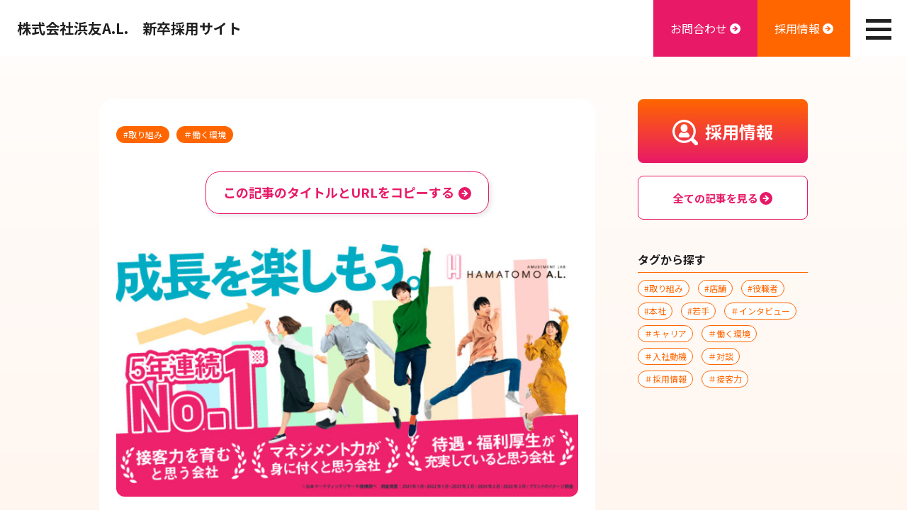

--- FILE ---
content_type: text/html; charset=UTF-8
request_url: https://hamatomo-shinsotsu.jp/1482/
body_size: 11089
content:
<!DOCTYPE HTML>
<html lang="ja">
<head prefix="og: http://ogp.me/ns# fb: http://ogp.me/ns/fb# article: http://ogp.me/ns/article#">
<meta charset="UTF-8">
<meta http-equiv="X-UA-Compatible" content="IE=edge" />
<meta name="viewport" content="width=device-width,initial-scale=1.0">
<!-- Google font Start -->
<link rel="preconnect" href="https://fonts.gstatic.com">
<link href="https://fonts.googleapis.com/css2?family=Lato:ital,wght@0,400;0,900;1,900&family=Noto+Sans+JP:wght@400;700&display=swap" rel="stylesheet">
<!-- END Google font -->
<meta name='robots' content='max-image-preview:large' />
<meta name="keywords" content="" />
<meta name="description" content="日本マーケティングリサーチ機構が、2021年1月よりアミューズメント事業においてのインターネット調査を実施した結果、株式会社浜友A.L.が『マネジメント力が身につくと思う会社 No.1』『接客力を育むと思う会社 No.1』を獲得しました。" />
<meta property="fb:admins" content="" />
<meta property="fb:app_id" content="" />
<meta property="og:title" content="★5年連続★日本マーケティングリサーチ機構の調査で３部門No.1に選ばれました！" />
<meta property="og:type" content="article" />
<meta property="og:description" content="日本マーケティングリサーチ機構が、2021年1月よりアミューズメント事業においてのインターネット調査を実施した結果、株式会社浜友A.L.が『マネジメント力が身につくと思う会社 No.1』『接客力を育むと思う会社 No.1』を獲得しました。" />
<meta property="og:url" content="https://hamatomo-shinsotsu.jp/1482/" />
<meta property="og:image" content="https://hamatomo-shinsotsu.jp/wps/wp-content/uploads/2021/01/unnamed.jpg" />
<meta property="og:locale" content="ja_JP" />
<meta property="og:site_name" content="株式会社浜友A.L.新卒採用サイト" />
<link href="https://plus.google.com/" rel="publisher" />
<!-- This site is optimized with the Yoast SEO plugin v15.5 - https://yoast.com/wordpress/plugins/seo/ -->
<title>★5年連続★日本マーケティングリサーチ機構の調査で３部門No.1に選ばれました！ - 株式会社浜友A.L.新卒採用サイト</title>
<meta name="robots" content="index, follow, max-snippet:-1, max-image-preview:large, max-video-preview:-1" />
<link rel="canonical" href="https://hamatomo-shinsotsu.jp/1482/" />
<meta property="og:locale" content="ja_JP" />
<meta property="og:type" content="article" />
<meta property="og:title" content="★5年連続★日本マーケティングリサーチ機構の調査で３部門No.1に選ばれました！ - 株式会社浜友A.L.新卒採用サイト" />
<meta property="og:description" content="日本マーケティングリサーチ機構が、2021年1月よりアミューズメント事業においてのインターネット調査を実施した結果、株式会社浜友A.L.が『マネジメント力が身につくと思う会社 No.1』『接客力を育むと思う会社 No.1 [&hellip;]" />
<meta property="og:url" content="https://hamatomo-shinsotsu.jp/1482/" />
<meta property="og:site_name" content="株式会社浜友A.L.新卒採用サイト" />
<meta property="article:published_time" content="2025-10-09T05:13:40+00:00" />
<meta property="og:image" content="https://hamatomo-shinsotsu.jp/wps/wp-content/uploads/2021/01/unnamed.jpg" />
<meta property="og:image:width" content="750" />
<meta property="og:image:height" content="410" />
<meta name="twitter:card" content="summary_large_image" />
<meta name="twitter:label1" content="Written by">
<meta name="twitter:data1" content="hamatomo_nakajima">
<meta name="twitter:label2" content="Est. reading time">
<meta name="twitter:data2" content="0分">
<script type="application/ld+json" class="yoast-schema-graph">{"@context":"https://schema.org","@graph":[{"@type":"WebSite","@id":"https://hamatomo-shinsotsu.jp/#website","url":"https://hamatomo-shinsotsu.jp/","name":"\u682a\u5f0f\u4f1a\u793e\u6d5c\u53cbA.L.\u65b0\u5352\u63a1\u7528\u30b5\u30a4\u30c8","description":"\u4e00\u6d41\u306e\u30a8\u30f3\u30bf\u30fc\u30c6\u30a4\u30e1\u30f3\u30c8\u3068\u6700\u9ad8\u306e\u30b5\u30fc\u30d3\u30b9\u3001\u3055\u3089\u306b\u30db\u30b9\u30d4\u30bf\u30ea\u30c6\u30a3\u3092\u878d\u5408\u3055\u305b\u305f\u3001\u4e16\u754c\u4e2d\u306e\u4eba\u304c\u5fc3\u304b\u3089\u697d\u3057\u3081\u308b\u5922\u306e\u3042\u308b\u5834\u6240\u306e\u63d0\u4f9b\u3092\u76ee\u6307\u3059\u4f01\u696d \u6d5c\u53cb\u30b0\u30eb\u30fc\u30d7\u306e\u63a1\u7528\u60c5\u5831\u30da\u30fc\u30b8\u3067\u3059","potentialAction":[{"@type":"SearchAction","target":"https://hamatomo-shinsotsu.jp/?s={search_term_string}","query-input":"required name=search_term_string"}],"inLanguage":"ja"},{"@type":"ImageObject","@id":"https://hamatomo-shinsotsu.jp/1482/#primaryimage","inLanguage":"ja","url":"https://hamatomo-shinsotsu.jp/wps/wp-content/uploads/2021/01/unnamed.jpg","width":750,"height":410},{"@type":"WebPage","@id":"https://hamatomo-shinsotsu.jp/1482/#webpage","url":"https://hamatomo-shinsotsu.jp/1482/","name":"\u26055\u5e74\u9023\u7d9a\u2605\u65e5\u672c\u30de\u30fc\u30b1\u30c6\u30a3\u30f3\u30b0\u30ea\u30b5\u30fc\u30c1\u6a5f\u69cb\u306e\u8abf\u67fb\u3067\uff13\u90e8\u9580No.1\u306b\u9078\u3070\u308c\u307e\u3057\u305f\uff01 - \u682a\u5f0f\u4f1a\u793e\u6d5c\u53cbA.L.\u65b0\u5352\u63a1\u7528\u30b5\u30a4\u30c8","isPartOf":{"@id":"https://hamatomo-shinsotsu.jp/#website"},"primaryImageOfPage":{"@id":"https://hamatomo-shinsotsu.jp/1482/#primaryimage"},"datePublished":"2025-10-09T05:13:40+00:00","dateModified":"2025-10-09T05:13:40+00:00","author":{"@id":"https://hamatomo-shinsotsu.jp/#/schema/person/7bccbf501a2bf3b85c7b4c328112c561"},"inLanguage":"ja","potentialAction":[{"@type":"ReadAction","target":["https://hamatomo-shinsotsu.jp/1482/"]}]},{"@type":"Person","@id":"https://hamatomo-shinsotsu.jp/#/schema/person/7bccbf501a2bf3b85c7b4c328112c561","name":"hamatomo_nakajima","image":{"@type":"ImageObject","@id":"https://hamatomo-shinsotsu.jp/#personlogo","inLanguage":"ja","url":"https://secure.gravatar.com/avatar/3b770af3169838240cbec27de5c33e83?s=96&d=mm&r=g","caption":"hamatomo_nakajima"}}]}</script>
<!-- / Yoast SEO plugin. -->
<link rel='dns-prefetch' href='//s.w.org' />
<link rel="alternate" type="application/rss+xml" title="株式会社浜友A.L.新卒採用サイト &raquo; ★5年連続★日本マーケティングリサーチ機構の調査で３部門No.1に選ばれました！ のコメントのフィード" href="https://hamatomo-shinsotsu.jp/1482/feed/" />
<script type="text/javascript">
window._wpemojiSettings = {"baseUrl":"https:\/\/s.w.org\/images\/core\/emoji\/13.0.1\/72x72\/","ext":".png","svgUrl":"https:\/\/s.w.org\/images\/core\/emoji\/13.0.1\/svg\/","svgExt":".svg","source":{"concatemoji":"https:\/\/hamatomo-shinsotsu.jp\/wps\/wp-includes\/js\/wp-emoji-release.min.js?ver=5.7.14"}};
!function(e,a,t){var n,r,o,i=a.createElement("canvas"),p=i.getContext&&i.getContext("2d");function s(e,t){var a=String.fromCharCode;p.clearRect(0,0,i.width,i.height),p.fillText(a.apply(this,e),0,0);e=i.toDataURL();return p.clearRect(0,0,i.width,i.height),p.fillText(a.apply(this,t),0,0),e===i.toDataURL()}function c(e){var t=a.createElement("script");t.src=e,t.defer=t.type="text/javascript",a.getElementsByTagName("head")[0].appendChild(t)}for(o=Array("flag","emoji"),t.supports={everything:!0,everythingExceptFlag:!0},r=0;r<o.length;r++)t.supports[o[r]]=function(e){if(!p||!p.fillText)return!1;switch(p.textBaseline="top",p.font="600 32px Arial",e){case"flag":return s([127987,65039,8205,9895,65039],[127987,65039,8203,9895,65039])?!1:!s([55356,56826,55356,56819],[55356,56826,8203,55356,56819])&&!s([55356,57332,56128,56423,56128,56418,56128,56421,56128,56430,56128,56423,56128,56447],[55356,57332,8203,56128,56423,8203,56128,56418,8203,56128,56421,8203,56128,56430,8203,56128,56423,8203,56128,56447]);case"emoji":return!s([55357,56424,8205,55356,57212],[55357,56424,8203,55356,57212])}return!1}(o[r]),t.supports.everything=t.supports.everything&&t.supports[o[r]],"flag"!==o[r]&&(t.supports.everythingExceptFlag=t.supports.everythingExceptFlag&&t.supports[o[r]]);t.supports.everythingExceptFlag=t.supports.everythingExceptFlag&&!t.supports.flag,t.DOMReady=!1,t.readyCallback=function(){t.DOMReady=!0},t.supports.everything||(n=function(){t.readyCallback()},a.addEventListener?(a.addEventListener("DOMContentLoaded",n,!1),e.addEventListener("load",n,!1)):(e.attachEvent("onload",n),a.attachEvent("onreadystatechange",function(){"complete"===a.readyState&&t.readyCallback()})),(n=t.source||{}).concatemoji?c(n.concatemoji):n.wpemoji&&n.twemoji&&(c(n.twemoji),c(n.wpemoji)))}(window,document,window._wpemojiSettings);
</script>
<style type="text/css">
img.wp-smiley,
img.emoji {
display: inline !important;
border: none !important;
box-shadow: none !important;
height: 1em !important;
width: 1em !important;
margin: 0 .07em !important;
vertical-align: -0.1em !important;
background: none !important;
padding: 0 !important;
}
</style>
<!-- <link rel='stylesheet' id='wp-block-library-css'  href='https://hamatomo-shinsotsu.jp/wps/wp-includes/css/dist/block-library/style.min.css?ver=5.7.14' type='text/css' media='all' /> -->
<!-- <link rel='stylesheet' id='animate-css-css'  href='https://hamatomo-shinsotsu.jp/wps/wp-content/themes/plusi-adv/css/animate.css?ver=5.7.14' type='text/css' media='all' /> -->
<script src='//hamatomo-shinsotsu.jp/wps/wp-content/cache/wpfc-minified/g0v2ptht/5wuzx.js' type="text/javascript"></script>
<!-- <script async src='https://hamatomo-shinsotsu.jp/wps/wp-content/themes/plusi-adv/js/lazysizes.min.js?ver=1' id='lazysizes-js'></script> -->
<!-- <script src='https://hamatomo-shinsotsu.jp/wps/wp-content/themes/plusi-adv/js/wow.min.js?ver=1' id='wow-js'></script> -->
<link rel="https://api.w.org/" href="https://hamatomo-shinsotsu.jp/wp-json/" /><link rel="alternate" type="application/json" href="https://hamatomo-shinsotsu.jp/wp-json/wp/v2/posts/1482" /><link rel="EditURI" type="application/rsd+xml" title="RSD" href="https://hamatomo-shinsotsu.jp/wps/xmlrpc.php?rsd" />
<link rel="wlwmanifest" type="application/wlwmanifest+xml" href="https://hamatomo-shinsotsu.jp/wps/wp-includes/wlwmanifest.xml" /> 
<meta name="generator" content="WordPress 5.7.14" />
<link rel='shortlink' href='https://hamatomo-shinsotsu.jp/?p=1482' />
<link rel="alternate" type="application/json+oembed" href="https://hamatomo-shinsotsu.jp/wp-json/oembed/1.0/embed?url=https%3A%2F%2Fhamatomo-shinsotsu.jp%2F1482%2F" />
<link rel="alternate" type="text/xml+oembed" href="https://hamatomo-shinsotsu.jp/wp-json/oembed/1.0/embed?url=https%3A%2F%2Fhamatomo-shinsotsu.jp%2F1482%2F&#038;format=xml" />
<!-- <link rel="stylesheet" href="https://hamatomo-shinsotsu.jp/wps/wp-content/themes/plusi-adv/style.css"> -->
<link rel="stylesheet" type="text/css" href="//hamatomo-shinsotsu.jp/wps/wp-content/cache/wpfc-minified/1decjra5/5wv0d.css" media="all"/>
<link rel="stylesheet" href="//cdnjs.cloudflare.com/ajax/libs/font-awesome/4.7.0/css/font-awesome.min.css">
<!-- Global site tag (gtag.js) - Google Analytics -->
<script async src="https://www.googletagmanager.com/gtag/js?id=G-SE4MJRD5L5"></script>
<script>
window.dataLayer = window.dataLayer || [];
function gtag(){dataLayer.push(arguments);}
gtag('js', new Date());
gtag('config', 'G-SE4MJRD5L5');
</script>
</head>
<body id="#top" class="post-template-default single single-post postid-1482 single-format-standard" itemschope="itemscope" itemtype="http://schema.org/WebPage">
<!-- SVG icons -->
<svg style='display:none;' xmlns='http://www.w3.org/2000/svg' xmlns:xlink='http://www.w3.org/1999/xlink'>
<defs>
<symbol viewbox="0 0 19 19" id="icon-circle-arrow-r">
<path d="M9.5 0A9.5 9.5 0 1019 9.5 9.5 9.5 0 009.5 0zm4.761 9.626l-4.527 4.307a1.093 1.093 0 01-1.507-1.584l1.845-1.755H5.7a1.093 1.093 0 110-2.187h4.371L8.226 6.651a1.093 1.093 0 111.508-1.584l4.527 4.307a.174.174 0 010 .252z"/>
</symbol>
<symbol viewbox="0 0 512 512" id="icon-external-link">
<path d="m24 508c-11 0-20-9-20-20v-400c0-11 9-20 20-20h295l-47.3 49.7c-3.9 3.9-12.2 7.3-17.7 7.3h-193.5v328l326.6-1.4-.1-193.6c0-5.5 3.4-13.8 7.3-17.7 0 0 49.1-49 49.5-49.2.1.4.2 296.9.2 296.9 0 11-9 20-20 20zm157.9-136.6c-5.3 0-10.4-2.1-14.2-5.9l-21.2-21.2c-3.8-3.7-5.9-8.7-5.9-14 0-5.4 2.1-10.4 5.9-14.2l255.7-255.6-46.3-46.3c-3.6-3.6-.9-10.2 4.1-10.2h128c11 0 20 9 20 20v128c0 4.2-6.3 8-10.1 4.1l-46.3-46.2-255.6 255.6c-3.8 3.8-8.8 5.9-14.1 5.9z"/>
</symbol>
<symbol viewbox="0 0 36 36" id="icon-search-recruitment">
<path d="M20.1 17.6c-2.2 1.6-5.2 1.6-7.4 0-1.6.7-2.8 1.9-3.6 3.4-.9 1.6-.2 3.9 1.4 3.9h11.9c1.6 0 2.3-2.3 1.4-3.9-.8-1.6-2.1-2.7-3.7-3.4zM16.4 17.2c2.7 0 4.9-2.2 4.9-4.9v-1.2c0-2.7-2.2-4.8-4.9-4.8-2.6 0-4.8 2.2-4.8 4.8v1.2c0 2.7 2.1 4.9 4.8 4.9z"/><path d="M35.1 31.2L29.8 26c5.3-7.4 3.6-17.6-3.8-22.9S8.4-.5 3.1 6.9-.5 24.5 6.9 29.8c5.7 4.1 13.4 4.1 19.2 0l5.2 5.4c.8 1.1 2.4 1.4 3.5.6.2-.1.3-.3.5-.4 1.1-.9 1.2-2.6.3-3.7l-.5-.5zm-28-5.4c-5.2-5.2-5.2-13.5 0-18.7s13.5-5.2 18.7 0c5.2 5.2 5.2 13.5 0 18.7-5.2 5.1-13.5 5.1-18.7 0z"/>
</symbol>
<symbol viewbox="0 0 512 512" id="icon-circle-line">
<path d="m256 6.6c-137.8 0-249.4 111.6-249.4 249.4s111.6 249.4 249.4 249.4 249.4-111.6 249.4-249.4-111.6-249.4-249.4-249.4zm0 433.9c-101.9 0-184.5-82.6-184.5-184.5s82.6-184.5 184.5-184.5 184.5 82.6 184.5 184.5-82.6 184.5-184.5 184.5z"/>
</symbol>
<symbol viewbox="0 0 512 512" id="icon-circle-line-checked">
<path d="m256 6.6c-137.8 0-249.4 111.6-249.4 249.4s111.6 249.4 249.4 249.4 249.4-111.6 249.4-249.4-111.6-249.4-249.4-249.4zm133.4 199.7-150.2 150c-10.5 10.6-27.7 10.6-38.3 0l-70.3-70.5c-10.6-10.5-10.6-27.7 0-38.3l12.3-12.4c10.7-10.7 28.3-10.5 38.8.5l39 41.4 117.5-121c10.5-11 28-11.2 38.9-.5l12.3 12.4c10.6 10.6 10.6 27.8 0 38.4z"/>
</symbol>
</defs>
</svg>
<header id="header" class="header-light border wow fadeIn" data-wow-duration="1.2s" data-wow-delay="0.24s">
<div id="site-title-wrapper">
<div id="site-title">
<a href="https://hamatomo-shinsotsu.jp">
<span id="site-logo" itemprop="headline"> 
株式会社浜友A.L.　新卒採用サイト				</span>
</a>
<!-- END Corporate  -->
</div>
</div>
<nav id="nav">
<ul>
<li class="nav-entry"><a href="https://hamatomo-shinsotsu.jp/inquiry/">お問合わせ<svg class="icon-circle-arrow-r" aria-hidden="true"><use xlink:href="#icon-circle-arrow-r"></use></svg></a></li>
<li class="nav-recruitment"><a href="https://hamatomo-shinsotsu.jp/tag/post_tag-36/">採用情報<svg class="icon-circle-arrow-r" aria-hidden="true"><use xlink:href="#icon-circle-arrow-r"></use></svg></a></li>
<li class="nav-hamburger">
<!-- Hamburger -->
<button id="nav-icon" class="hamburger hamburger--spin" type="button" onfocus="this.blur();" aria-label="メニュを開く">
<span class="hamburger-box">
<span class="hamburger-inner"></span>
</span>
</button><!-- END Hamburger -->
</li>
</ul>
</nav>
</header>
<!-- global nav  -->
<nav id="nav-main" role="navigation" itemscope="itemscope" itemtype="http://scheme.org/SiteNavigationElement">
<div class="nav-main-inner">
<ul>
<li>
<ul id="menu-global_nav" class="menu"><li id="menu-item-983" class="menu-item menu-item-type-post_type menu-item-object-page menu-item-983"><a href="https://hamatomo-shinsotsu.jp/pickup/">注目記事一覧<svg class="icon-circle-arrow-r" aria-hidden="true"><use xlink:href="#icon-circle-arrow-r"></use></svg></a></li>
<li id="menu-item-996" class="menu-item menu-item-type-custom menu-item-object-custom menu-item-996"><a href="https://hamatomo-shinsotsu.jp/allposts/">記事一覧<svg class="icon-circle-arrow-r" aria-hidden="true"><use xlink:href="#icon-circle-arrow-r"></use></svg></a></li>
<li id="menu-item-1139" class="menu-item menu-item-type-custom menu-item-object-custom menu-item-1139"><a href="https://hamatomo-shinsotsu.jp/tag/post_tag-36/">採用情報<svg class="icon-circle-arrow-r" aria-hidden="true"><use xlink:href="#icon-circle-arrow-r"></use></svg></a></li>
<li id="menu-item-1137" class="menu-item menu-item-type-post_type menu-item-object-page menu-item-1137"><a href="https://hamatomo-shinsotsu.jp/inquiry/">お問い合わせ<svg class="icon-circle-arrow-r" aria-hidden="true"><use xlink:href="#icon-circle-arrow-r"></use></svg></a></li>
</ul>						</li>
<li>
<div id="side-tags" class="tags"><p class="side-title">タグから探す</p><div class="tagcloud"><a href="https://hamatomo-shinsotsu.jp/tag/post_tag-42/" class="tag-cloud-link tag-link-42 tag-link-position-1" style="font-size: 12px;">#取り組み</a>
<a href="https://hamatomo-shinsotsu.jp/tag/tenpo/" class="tag-cloud-link tag-link-38 tag-link-position-2" style="font-size: 12px;">#店舗</a>
<a href="https://hamatomo-shinsotsu.jp/tag/yakusyoku/" class="tag-cloud-link tag-link-39 tag-link-position-3" style="font-size: 12px;">#役職者</a>
<a href="https://hamatomo-shinsotsu.jp/tag/honsya/" class="tag-cloud-link tag-link-37 tag-link-position-4" style="font-size: 12px;">#本社</a>
<a href="https://hamatomo-shinsotsu.jp/tag/wakate/" class="tag-cloud-link tag-link-40 tag-link-position-5" style="font-size: 12px;">#若手</a>
<a href="https://hamatomo-shinsotsu.jp/tag/%e3%82%a4%e3%83%b3%e3%82%bf%e3%83%93%e3%83%a5%e3%83%bc/" class="tag-cloud-link tag-link-24 tag-link-position-6" style="font-size: 12px;">＃インタビュー</a>
<a href="https://hamatomo-shinsotsu.jp/tag/post_tag-30/" class="tag-cloud-link tag-link-30 tag-link-position-7" style="font-size: 12px;">＃キャリア</a>
<a href="https://hamatomo-shinsotsu.jp/tag/post_tag-31/" class="tag-cloud-link tag-link-31 tag-link-position-8" style="font-size: 12px;">＃働く環境</a>
<a href="https://hamatomo-shinsotsu.jp/tag/douki/" class="tag-cloud-link tag-link-19 tag-link-position-9" style="font-size: 12px;">＃入社動機</a>
<a href="https://hamatomo-shinsotsu.jp/tag/post_tag-29/" class="tag-cloud-link tag-link-29 tag-link-position-10" style="font-size: 12px;">＃対談</a>
<a href="https://hamatomo-shinsotsu.jp/tag/post_tag-36/" class="tag-cloud-link tag-link-36 tag-link-position-11" style="font-size: 12px;">＃採用情報</a>
<a href="https://hamatomo-shinsotsu.jp/tag/post_tag-32/" class="tag-cloud-link tag-link-32 tag-link-position-12" style="font-size: 12px;">＃接客力</a></div>
</div>			</li>
</ul>
<!-- Corporate START  -->
<!-- END Corporate  -->
</div>
</nav>
<!-- END global nav  -->
<div id="content" class="content-single">
<div class="wrap wrap-single">
<div id="main" class="main main-single">
<div class="main-inner main-single-inner">
<div class="post-rec-main post-rec-main-single">
<article id="post-1482" class="article-single wow fadeIn" data-wow-duration="1.2s" data-wow-delay="0.24s">
<header class="post-header">
<ul class="post-meta post-meta-single">
<li class="tags">
<a href="https://hamatomo-shinsotsu.jp/tag/post_tag-42/" class="tag">#取り組み</a><a href="https://hamatomo-shinsotsu.jp/tag/post_tag-31/" class="tag">＃働く環境</a>									</li>
<li class="date">
<span>2025.10.09</span>
</li>
</ul>
</header>
<div class="copy-btn" data-clipboard-text="★5年連続★日本マーケティングリサーチ機構の調査で３部門No.1に選ばれました！ https://hamatomo-shinsotsu.jp/1482/">この記事のタイトルとURLをコピーする<svg class="icon-circle-arrow-r" aria-hidden="true"><use xlink:href="#icon-circle-arrow-r"></use></svg></div>
<div class="post-thumbnail">
<div class="img-wrapper">
<img class="lazyload" alt="★5年連続★日本マーケティングリサーチ機構の調査で３部門No.1に選ばれました！" data-src="https://hamatomo-shinsotsu.jp/wps/wp-content/uploads/2021/01/unnamed-720x394.jpg" data-sizes="(min-width: 841px) 640px, (max-width: 840px) 100vw" data-srcset="https://hamatomo-shinsotsu.jp/wps/wp-content/uploads/2021/01/unnamed-720x394.jpg 720w, https://hamatomo-shinsotsu.jp/wps/wp-content/uploads/2021/01/unnamed-300x164.jpg 300w, https://hamatomo-shinsotsu.jp/wps/wp-content/uploads/2021/01/unnamed-400x219.jpg 400w, https://hamatomo-shinsotsu.jp/wps/wp-content/uploads/2021/01/unnamed-600x328.jpg 600w, https://hamatomo-shinsotsu.jp/wps/wp-content/uploads/2021/01/unnamed-320x175.jpg 320w, https://hamatomo-shinsotsu.jp/wps/wp-content/uploads/2021/01/unnamed-450x246.jpg 450w, https://hamatomo-shinsotsu.jp/wps/wp-content/uploads/2021/01/unnamed.jpg 750w">								</div>
</div>
<h1 class="post-title">
★5年連続★日本マーケティングリサーチ機構の調査で３部門No.1に選ばれました！							</h1>
<div class="post-content">
<div class="post-body">
<p><strong>日本マーケティングリサーチ機構が、2021年1月よりアミューズメント事業においてのインターネット調査を実施した結果、株式会社浜友A.L.が『マネジメント力が身につくと思う会社 No.1』『接客力を育むと思う会社 No.1』を獲得しました。また、同社は2020年1月に実施したインターネット調査でも、『待遇福利厚生が充実している会社 No.1』を獲得しており、仕事もプライベートもともに充実させられる職場環境づくりに努めている。</strong><br><strong>株式会社日本マーケティングリサーチ機構公式サイト：</strong><a href="https://jmro.co.jp/" target="_blank" rel="noreferrer noopener">https://jmro.co.jp/</a></p>
<p class="has-orange-color has-text-color"><strong>【１】マネジメント力が身につくと思う会社No.1</strong></p>
<p>入社後みなさんには「マネジメント職」を目指していただきます。早ければ入社1年目にホールマネージャーに昇格し、部下のマネジメントを行います。昇格に伴い年収も徐々にアップしていきますので、20代で副店長に昇格し<strong>年収700円</strong>を実現している先輩社員もいます。店長が管理する年間予算が数億円を超える規模のお店もあるため、自分の頑張り次第で若いうちから大きな予算を任されてマネジメントを行うことができます。</p>
<h3>【２】接客力を育むと思う会社No.1</h3>
<p>サービス業の中でも、アミューズメントホールでの接客は、お客様の喜怒哀楽に寄り添った特別なスキルが求められます。そのため当社では、入社後にビジネスマナー・接客マナーを学んでいただく研修や、定期的に実施される接客コンテストを通じて、全社員に接客スキルを磨いていただきます。また、より良いサービスをお客様に提供するため、全社員がサービス介助士の資格を取得し、その費用を会社が全額負担するなど、接客力を育む環境づくりにも力を入れています。</p>
<h3>【３】待遇・福利厚生が充実している会社No.1</h3>
<p>当社はサービス業でありながら、初任給29万円（大卒者月給）と、高水準の給与を支給しています。さらに社員の経済的負担を減らすために、住宅借り上げ制度を整備。職場近くで一人暮らしができて、家賃はたったの２万円！家賃の残りは全額会社が負担します。また、残業時間を減らすための取り組みや、年に一回は全社員が７日間連続休暇を取得できる制度（７日間連続休暇制度）など、仕事も趣味も全力で楽しめる環境づくりにこだわっています。</p>
<p>少しでも興味を持ってくださった方は、以下URLからぜひ説明会にご参加ください！</p>
<p>みなさんの参加をお待ちしております！</p>
<p><strong>★応募方法★</strong></p>
<div class="wp-block-buttons">
<div class="wp-block-button is-style-outline"><a class="wp-block-button__link has-magenta-color has-white-background-color has-text-color has-background" href="https://www.onecareer.jp/companies/52859">ワンキャリア2026</a></div>
</div>
<div class="wp-block-buttons">
<div class="wp-block-button is-style-outline"><a class="wp-block-button__link has-orange-color has-white-background-color has-text-color has-background" href="https://job.mynavi.jp/26/pc/search/corp214510/outline.html">マイナビ2026</a></div>
</div>
</div>
</div>
</article>
<div class="copy-btn" data-clipboard-text="★5年連続★日本マーケティングリサーチ機構の調査で３部門No.1に選ばれました！ https://hamatomo-shinsotsu.jp/1482/">この記事のタイトルとURLをコピーする<svg class="icon-circle-arrow-r" aria-hidden="true"><use xlink:href="#icon-circle-arrow-r"></use></svg></div>				<ul class="btns-sns">
<li><a class="facebook" href="http://www.facebook.com/sharer.php?u=https%3A%2F%2Fhamatomo-shinsotsu.jp%2F1482%2F&amp;t=%E2%98%855%E5%B9%B4%E9%80%A3%E7%B6%9A%E2%98%85%E6%97%A5%E6%9C%AC%E3%83%9E%E3%83%BC%E3%82%B1%E3%83%86%E3%82%A3%E3%83%B3%E3%82%B0%E3%83%AA%E3%82%B5%E3%83%BC%E3%83%81%E6%A9%9F%E6%A7%8B%E3%81%AE%E8%AA%BF%E6%9F%BB%E3%81%A7%EF%BC%93%E9%83%A8%E9%96%80No.1%E3%81%AB%E9%81%B8%E3%81%B0%E3%82%8C%E3%81%BE%E3%81%97%E3%81%9F%EF%BC%81" target="_blank" title="facebookで共有"><i class="fa fa-facebook-official"></i>facebook</a></li>
<li><a class="twitter" href="http://twitter.com/intent/tweet?text=%E2%98%855%E5%B9%B4%E9%80%A3%E7%B6%9A%E2%98%85%E6%97%A5%E6%9C%AC%E3%83%9E%E3%83%BC%E3%82%B1%E3%83%86%E3%82%A3%E3%83%B3%E3%82%B0%E3%83%AA%E3%82%B5%E3%83%BC%E3%83%81%E6%A9%9F%E6%A7%8B%E3%81%AE%E8%AA%BF%E6%9F%BB%E3%81%A7%EF%BC%93%E9%83%A8%E9%96%80No.1%E3%81%AB%E9%81%B8%E3%81%B0%E3%82%8C%E3%81%BE%E3%81%97%E3%81%9F%EF%BC%81&amp;https%3A%2F%2Fhamatomo-shinsotsu.jp%2F1482%2F&amp;url=https%3A%2F%2Fhamatomo-shinsotsu.jp%2F1482%2F" target="_blank" title="Twitterで共有"><i class="fa fa-twitter"></i>Twitter</a></li>
<li><a class="hatena" href="http://b.hatena.ne.jp/add?mode=confirm&amp;url=https%3A%2F%2Fhamatomo-shinsotsu.jp%2F1482%2F&amp;title=%E2%98%855%E5%B9%B4%E9%80%A3%E7%B6%9A%E2%98%85%E6%97%A5%E6%9C%AC%E3%83%9E%E3%83%BC%E3%82%B1%E3%83%86%E3%82%A3%E3%83%B3%E3%82%B0%E3%83%AA%E3%82%B5%E3%83%BC%E3%83%81%E6%A9%9F%E6%A7%8B%E3%81%AE%E8%AA%BF%E6%9F%BB%E3%81%A7%EF%BC%93%E9%83%A8%E9%96%80No.1%E3%81%AB%E9%81%B8%E3%81%B0%E3%82%8C%E3%81%BE%E3%81%97%E3%81%9F%EF%BC%81" target="_blank" data-hatena-bookmark-title="https://hamatomo-shinsotsu.jp/1482/" title="このエントリーをはてなブックマークに追加"><i class="fac fac-hatebu"></i>はてブ</a></li>
<li><a class="pocket" href="http://getpocket.com/edit?url=https%3A%2F%2Fhamatomo-shinsotsu.jp%2F1482%2F" target="_blank" title="pocketで共有"><i class="fa fa-get-pocket"></i>Pocket</a></li>
<li><a class="line" href="http://line.naver.jp/R/msg/text/?★5年連続★日本マーケティングリサーチ機構の調査で３部門No.1に選ばれました！%0D%0Ahttps://hamatomo-shinsotsu.jp/1482/" target="_blank" title="LINEで送る"><i class="fac fac-line"></i>LINE</a></li>
</ul>
</div>
<a href="https://hamatomo-shinsotsu.jp/tag/post_tag-36/" class="btn btn-recruitment"><svg class="icon-search-recruitment" aria-hidden="true"><use xlink:href="#icon-search-recruitment"></use></svg>採用情報</a>
<section id="related-posts">
<div class="section-title border-bottom">
<span class="main normal">同じカテゴリの記事</span>
</div>
<div id="relatedposts-listing" class="postcount-">
<article id="post-1102" class="article wow fadeIn" data-wow-duration="1.2s" data-wow-delay="0.24s">
<div class="post-thumbnail">
<a href="https://hamatomo-shinsotsu.jp/1102/" class="img-wrapper" rel="nofollow">
<img class="lazyload" alt="育休を使って、家族で過ごす時間を大切にできる。" data-src="https://hamatomo-shinsotsu.jp/wps/wp-content/uploads/2021/01/1207-218-400x267.jpg" data-sizes="(min-width:841px) 33.33vw, (max-width:840px) 50vw, (max-width:480px) 100vw" data-srcset="https://hamatomo-shinsotsu.jp/wps/wp-content/uploads/2021/01/1207-218-400x267.jpg 400w, https://hamatomo-shinsotsu.jp/wps/wp-content/uploads/2021/01/1207-218-300x200.jpg 300w, https://hamatomo-shinsotsu.jp/wps/wp-content/uploads/2021/01/1207-218-1024x683.jpg 1024w, https://hamatomo-shinsotsu.jp/wps/wp-content/uploads/2021/01/1207-218-768x512.jpg 768w, https://hamatomo-shinsotsu.jp/wps/wp-content/uploads/2021/01/1207-218-1536x1024.jpg 1536w, https://hamatomo-shinsotsu.jp/wps/wp-content/uploads/2021/01/1207-218-2048x1365.jpg 2048w, https://hamatomo-shinsotsu.jp/wps/wp-content/uploads/2021/01/1207-218-1050x700.jpg 1050w, https://hamatomo-shinsotsu.jp/wps/wp-content/uploads/2021/01/1207-218-720x480.jpg 720w, https://hamatomo-shinsotsu.jp/wps/wp-content/uploads/2021/01/1207-218-563x375.jpg 563w, https://hamatomo-shinsotsu.jp/wps/wp-content/uploads/2021/01/1207-218-320x213.jpg 320w, https://hamatomo-shinsotsu.jp/wps/wp-content/uploads/2021/01/1207-218-450x300.jpg 450w">		</a>
</div>
<div class="article-main">
<div class="post-main">
<header class="post-header">
<div class="date en">2025.10.05</div>
<h2 class="post-title"><a href="https://hamatomo-shinsotsu.jp/1102/">育休を使って、家族で過ごす時間を大切にできる。</a><div class="icon-new en">NEW</div></h2>
</header>
<div class="post-content">
<div class="text">
<p>
梨澤嶺一2006年入社浜友観光なら、安心して好きなパチンコにずっと携わっていける。ー浜友観光に入社を決めた理由を教えてくだ... 
</p>
</div>
</div>
</div>
<div class="post-meta">
<a href="https://hamatomo-shinsotsu.jp/tag/tenpo/" class="tag">#店舗</a><a href="https://hamatomo-shinsotsu.jp/tag/post_tag-31/" class="tag">＃働く環境</a><a href="https://hamatomo-shinsotsu.jp/tag/%e3%82%a4%e3%83%b3%e3%82%bf%e3%83%93%e3%83%a5%e3%83%bc/" class="tag">＃インタビュー</a><a href="https://hamatomo-shinsotsu.jp/tag/douki/" class="tag">＃入社動機</a>								</div>
</div>
</article>															
<article id="post-1299" class="article wow fadeIn" data-wow-duration="1.2s" data-wow-delay="0.24s">
<div class="post-thumbnail">
<a href="https://hamatomo-shinsotsu.jp/1299/" class="img-wrapper" rel="nofollow">
<img class="lazyload" alt="たかが喫煙所。されど喫煙所。売上とお客様満足度の両立を考えて。" data-src="https://hamatomo-shinsotsu.jp/wps/wp-content/uploads/2021/01/eccdef4b6dd80ec56a39dc98f06ced1c-400x267.jpg" data-sizes="(min-width:841px) 33.33vw, (max-width:840px) 50vw, (max-width:480px) 100vw" data-srcset="https://hamatomo-shinsotsu.jp/wps/wp-content/uploads/2021/01/eccdef4b6dd80ec56a39dc98f06ced1c-400x267.jpg 400w, https://hamatomo-shinsotsu.jp/wps/wp-content/uploads/2021/01/eccdef4b6dd80ec56a39dc98f06ced1c-300x200.jpg 300w, https://hamatomo-shinsotsu.jp/wps/wp-content/uploads/2021/01/eccdef4b6dd80ec56a39dc98f06ced1c-1024x683.jpg 1024w, https://hamatomo-shinsotsu.jp/wps/wp-content/uploads/2021/01/eccdef4b6dd80ec56a39dc98f06ced1c-768x512.jpg 768w, https://hamatomo-shinsotsu.jp/wps/wp-content/uploads/2021/01/eccdef4b6dd80ec56a39dc98f06ced1c-1536x1024.jpg 1536w, https://hamatomo-shinsotsu.jp/wps/wp-content/uploads/2021/01/eccdef4b6dd80ec56a39dc98f06ced1c-2048x1365.jpg 2048w, https://hamatomo-shinsotsu.jp/wps/wp-content/uploads/2021/01/eccdef4b6dd80ec56a39dc98f06ced1c-1050x700.jpg 1050w, https://hamatomo-shinsotsu.jp/wps/wp-content/uploads/2021/01/eccdef4b6dd80ec56a39dc98f06ced1c-720x480.jpg 720w, https://hamatomo-shinsotsu.jp/wps/wp-content/uploads/2021/01/eccdef4b6dd80ec56a39dc98f06ced1c-563x375.jpg 563w, https://hamatomo-shinsotsu.jp/wps/wp-content/uploads/2021/01/eccdef4b6dd80ec56a39dc98f06ced1c-320x213.jpg 320w, https://hamatomo-shinsotsu.jp/wps/wp-content/uploads/2021/01/eccdef4b6dd80ec56a39dc98f06ced1c-450x300.jpg 450w">		</a>
</div>
<div class="article-main">
<div class="post-main">
<header class="post-header">
<div class="date en">2021.01.29</div>
<h2 class="post-title"><a href="https://hamatomo-shinsotsu.jp/1299/">たかが喫煙所。されど喫煙所。売上とお客様満足度の両立を考えて。</a></h2>
</header>
<div class="post-content">
<div class="text">
<p>
営業企画開発部藤原直大2016年入社理系出身の私に与えられたミッション。―全店舗禁煙化までどんな点に苦労しましたか？... 
</p>
</div>
</div>
</div>
<div class="post-meta">
<a href="https://hamatomo-shinsotsu.jp/tag/post_tag-42/" class="tag">#取り組み</a><a href="https://hamatomo-shinsotsu.jp/tag/honsya/" class="tag">#本社</a><a href="https://hamatomo-shinsotsu.jp/tag/post_tag-30/" class="tag">＃キャリア</a><a href="https://hamatomo-shinsotsu.jp/tag/%e3%82%a4%e3%83%b3%e3%82%bf%e3%83%93%e3%83%a5%e3%83%bc/" class="tag">＃インタビュー</a>								</div>
</div>
</article>															
<article id="post-1289" class="article wow fadeIn" data-wow-duration="1.2s" data-wow-delay="0.24s">
<div class="post-thumbnail">
<a href="https://hamatomo-shinsotsu.jp/1289/" class="img-wrapper" rel="nofollow">
<img class="lazyload" alt="コロナ対策に必要なのは正しい事実と安心感。" data-src="https://hamatomo-shinsotsu.jp/wps/wp-content/uploads/2021/01/b3f420c2bc88c5fd53c76f7ff3811117-400x267.jpg" data-sizes="(min-width:841px) 33.33vw, (max-width:840px) 50vw, (max-width:480px) 100vw" data-srcset="https://hamatomo-shinsotsu.jp/wps/wp-content/uploads/2021/01/b3f420c2bc88c5fd53c76f7ff3811117-400x267.jpg 400w, https://hamatomo-shinsotsu.jp/wps/wp-content/uploads/2021/01/b3f420c2bc88c5fd53c76f7ff3811117-300x200.jpg 300w, https://hamatomo-shinsotsu.jp/wps/wp-content/uploads/2021/01/b3f420c2bc88c5fd53c76f7ff3811117-1024x683.jpg 1024w, https://hamatomo-shinsotsu.jp/wps/wp-content/uploads/2021/01/b3f420c2bc88c5fd53c76f7ff3811117-768x512.jpg 768w, https://hamatomo-shinsotsu.jp/wps/wp-content/uploads/2021/01/b3f420c2bc88c5fd53c76f7ff3811117-1536x1024.jpg 1536w, https://hamatomo-shinsotsu.jp/wps/wp-content/uploads/2021/01/b3f420c2bc88c5fd53c76f7ff3811117-2048x1365.jpg 2048w, https://hamatomo-shinsotsu.jp/wps/wp-content/uploads/2021/01/b3f420c2bc88c5fd53c76f7ff3811117-1050x700.jpg 1050w, https://hamatomo-shinsotsu.jp/wps/wp-content/uploads/2021/01/b3f420c2bc88c5fd53c76f7ff3811117-720x480.jpg 720w, https://hamatomo-shinsotsu.jp/wps/wp-content/uploads/2021/01/b3f420c2bc88c5fd53c76f7ff3811117-563x375.jpg 563w, https://hamatomo-shinsotsu.jp/wps/wp-content/uploads/2021/01/b3f420c2bc88c5fd53c76f7ff3811117-320x213.jpg 320w, https://hamatomo-shinsotsu.jp/wps/wp-content/uploads/2021/01/b3f420c2bc88c5fd53c76f7ff3811117-450x300.jpg 450w">		</a>
</div>
<div class="article-main">
<div class="post-main">
<header class="post-header">
<div class="date en">2021.01.29</div>
<h2 class="post-title"><a href="https://hamatomo-shinsotsu.jp/1289/">コロナ対策に必要なのは正しい事実と安心感。</a></h2>
</header>
<div class="post-content">
<div class="text">
<p>
人事総務課係長八木孝文2003年入社何が正しいのか、見えない相手との戦い。ーコロナが発生した際に、まず初めに行ったことはな... 
</p>
</div>
</div>
</div>
<div class="post-meta">
<a href="https://hamatomo-shinsotsu.jp/tag/post_tag-42/" class="tag">#取り組み</a><a href="https://hamatomo-shinsotsu.jp/tag/yakusyoku/" class="tag">#役職者</a><a href="https://hamatomo-shinsotsu.jp/tag/honsya/" class="tag">#本社</a><a href="https://hamatomo-shinsotsu.jp/tag/post_tag-30/" class="tag">＃キャリア</a><a href="https://hamatomo-shinsotsu.jp/tag/%e3%82%a4%e3%83%b3%e3%82%bf%e3%83%93%e3%83%a5%e3%83%bc/" class="tag">＃インタビュー</a>								</div>
</div>
</article>														<div class="btns">
<a href="https://hamatomo-shinsotsu.jp/tag/post_tag-42/" class="btn"><svg class="icon-circle-arrow-r" aria-hidden="true"><use xlink:href="#icon-circle-arrow-r"></use></svg>同じカテゴリの記事一覧</a>
</div>
</div>
</section>
</div><!-- /main-inner -->
</div><!-- /main -->
<aside id="side" class=" wow fadeIn" data-wow-duration="1.2s" data-wow-delay="0.24s" role="complementary" itemscope="itemscope" itemtype="http://schema.org/WPSideBar">
<div id="recruitmentpage_widget-3" class="widget_recruitmentpage_widget side-widget"><div class="side-widget-inner"><a href="https://hamatomo-shinsotsu.jp/tag/post_tag-36/" class="btn btn-recruitment"><svg class="icon-search-recruitment" aria-hidden="true"><use xlink:href="#icon-search-recruitment"></use></svg><span class="btn-title">採用情報</span></a></div></div><div id="allposts_widget-4" class="widget_allposts_widget side-widget"><div class="side-widget-inner"><a href="https://hamatomo-shinsotsu.jp/allposts/" class="btn btn-allposts"><span class="btn-title">全ての記事を見る</span><svg class="icon-circle-arrow-r" aria-hidden="true"><use xlink:href="#icon-circle-arrow-r"></use></svg></a></div></div>	<div id="side-tags" class="tags"><p class="side-title">タグから探す</p><div class="tagcloud"><a href="https://hamatomo-shinsotsu.jp/tag/post_tag-42/" class="tag-cloud-link tag-link-42 tag-link-position-1" style="font-size: 12px;">#取り組み</a>
<a href="https://hamatomo-shinsotsu.jp/tag/tenpo/" class="tag-cloud-link tag-link-38 tag-link-position-2" style="font-size: 12px;">#店舗</a>
<a href="https://hamatomo-shinsotsu.jp/tag/yakusyoku/" class="tag-cloud-link tag-link-39 tag-link-position-3" style="font-size: 12px;">#役職者</a>
<a href="https://hamatomo-shinsotsu.jp/tag/honsya/" class="tag-cloud-link tag-link-37 tag-link-position-4" style="font-size: 12px;">#本社</a>
<a href="https://hamatomo-shinsotsu.jp/tag/wakate/" class="tag-cloud-link tag-link-40 tag-link-position-5" style="font-size: 12px;">#若手</a>
<a href="https://hamatomo-shinsotsu.jp/tag/%e3%82%a4%e3%83%b3%e3%82%bf%e3%83%93%e3%83%a5%e3%83%bc/" class="tag-cloud-link tag-link-24 tag-link-position-6" style="font-size: 12px;">＃インタビュー</a>
<a href="https://hamatomo-shinsotsu.jp/tag/post_tag-30/" class="tag-cloud-link tag-link-30 tag-link-position-7" style="font-size: 12px;">＃キャリア</a>
<a href="https://hamatomo-shinsotsu.jp/tag/post_tag-31/" class="tag-cloud-link tag-link-31 tag-link-position-8" style="font-size: 12px;">＃働く環境</a>
<a href="https://hamatomo-shinsotsu.jp/tag/douki/" class="tag-cloud-link tag-link-19 tag-link-position-9" style="font-size: 12px;">＃入社動機</a>
<a href="https://hamatomo-shinsotsu.jp/tag/post_tag-29/" class="tag-cloud-link tag-link-29 tag-link-position-10" style="font-size: 12px;">＃対談</a>
<a href="https://hamatomo-shinsotsu.jp/tag/post_tag-36/" class="tag-cloud-link tag-link-36 tag-link-position-11" style="font-size: 12px;">＃採用情報</a>
<a href="https://hamatomo-shinsotsu.jp/tag/post_tag-32/" class="tag-cloud-link tag-link-32 tag-link-position-12" style="font-size: 12px;">＃接客力</a></div>
</div>
</aside><!-- /side -->
</div><!-- /wrap -->
	<footer id="footer">
<!-- Back to top btn -->
<div id="backtotop">
<div class="inner en">PAGE<br>TOP</div>
</div><!-- END Back to top btn -->
<ul class=" wow fadeIn" data-wow-duration="1.2s" data-wow-delay="0.24s">
<li class="corporate">
</li>
<li class="nav">
<ul id="footer-nav" class="menu"><li id="menu-item-955" class="menu-item menu-item-type-post_type menu-item-object-page menu-item-955"><a href="https://hamatomo-shinsotsu.jp/pickup/">注目記事一覧</a></li>
<li id="menu-item-1119" class="menu-item menu-item-type-custom menu-item-object-custom menu-item-1119"><a href="https://hamatomo-shinsotsu.jp/allposts/">記事一覧</a></li>
<li id="menu-item-1138" class="menu-item menu-item-type-custom menu-item-object-custom menu-item-1138"><a href="https://hamatomo-shinsotsu.jp/tag/post_tag-36/">採用情報</a></li>
<li id="menu-item-1136" class="menu-item menu-item-type-post_type menu-item-object-page menu-item-1136"><a href="https://hamatomo-shinsotsu.jp/inquiry/">お問い合わせ</a></li>
</ul>						</li>
</ul>
<div class="copyright wow fadeIn" data-wow-duration="1.2s" data-wow-delay="0.24s">Copyright &copy;Hamatomo A.L. Co.,Ltd.</div>
</footer>
<!-- <a href="#" class="pagetop"><span>PAGE<br>TOP</span></a> -->
<script src='https://hamatomo-shinsotsu.jp/wps/wp-content/themes/plusi-adv/js/jquery-3.4.0.min.js?ver=3.4.0' id='jquery-js'></script>
<script async src='https://hamatomo-shinsotsu.jp/wps/wp-includes/js/clipboard.min.js?ver=5.7.14' id='clipboard-js'></script>
<script async src='https://hamatomo-shinsotsu.jp/wps/wp-content/themes/plusi-adv/js/base.js?ver=5.7.14' id='base-js'></script>
<script async src='https://hamatomo-shinsotsu.jp/wps/wp-content/themes/plusi-adv/js/ajaxzip3.js?ver=5.7.14' id='ajaxzip3-js'></script>
<script async src='https://hamatomo-shinsotsu.jp/wps/wp-includes/js/wp-embed.min.js?ver=5.7.14' id='wp-embed-js'></script>
<!-- Script START -->
<script src="https://cdnjs.cloudflare.com/ajax/libs/object-fit-images/3.2.3/ofi.js"></script>
<!-- CSS Object-fit IE対策 -->
<script src="https://cdnjs.cloudflare.com/ajax/libs/object-fit-images/3.2.3/ofi.js"></script>
<script>objectFitImages();</script>
<!-- WOW -->
<script>new WOW().init();</script>
<!-- END Script -->
</body>
</html></div><!-- /content --><!-- WP Fastest Cache file was created in 0.24165678024292 seconds, on 09-10-25 14:19:15 --><!-- via php -->

--- FILE ---
content_type: text/css
request_url: https://hamatomo-shinsotsu.jp/wps/wp-content/cache/wpfc-minified/1decjra5/5wv0d.css
body_size: 26508
content:
@charset "UTF-8";
@charset "UTF-8";
@charset "UTF-8";

#start-resizable-editor-section{display:none}.wp-block-audio figcaption{margin-top:.5em;margin-bottom:1em}.wp-block-audio audio{width:100%;min-width:300px}.wp-block-button__link{color:#fff;background-color:#32373c;border:none;border-radius:1.55em;box-shadow:none;cursor:pointer;display:inline-block;font-size:1.125em;padding:.667em 1.333em;text-align:center;text-decoration:none;overflow-wrap:break-word}.wp-block-button__link:active,.wp-block-button__link:focus,.wp-block-button__link:hover,.wp-block-button__link:visited{color:#fff}.wp-block-button__link.aligncenter{text-align:center}.wp-block-button__link.alignright{text-align:right}.wp-block-buttons>.wp-block-button.has-custom-width{max-width:none}.wp-block-buttons>.wp-block-button.has-custom-width .wp-block-button__link{width:100%}.wp-block-buttons>.wp-block-button.wp-block-button__width-25{width:calc(25% - .5em)}.wp-block-buttons>.wp-block-button.wp-block-button__width-50{width:calc(50% - .5em)}.wp-block-buttons>.wp-block-button.wp-block-button__width-75{width:calc(75% - .5em)}.wp-block-buttons>.wp-block-button.wp-block-button__width-100{margin-right:0;width:100%}.wp-block-button.is-style-squared,.wp-block-button__link.wp-block-button.is-style-squared{border-radius:0}.wp-block-button.no-border-radius,.wp-block-button__link.no-border-radius{border-radius:0!important}.is-style-outline>.wp-block-button__link,.wp-block-button__link.is-style-outline{border:2px solid}.is-style-outline>.wp-block-button__link:not(.has-text-color),.wp-block-button__link.is-style-outline:not(.has-text-color){color:#32373c}.is-style-outline>.wp-block-button__link:not(.has-background),.wp-block-button__link.is-style-outline:not(.has-background){background-color:transparent}.wp-block-buttons{display:flex;flex-direction:row;flex-wrap:wrap}.wp-block-buttons.is-vertical{flex-direction:column}.wp-block-buttons.is-vertical>.wp-block-button{margin-right:0}.wp-block-buttons.is-vertical>.wp-block-button:last-child{margin-bottom:0}.wp-block-buttons>.wp-block-button{display:inline-block;margin-left:0;margin-right:.5em;margin-bottom:.5em}.wp-block-buttons>.wp-block-button:last-child{margin-right:0}.wp-block-buttons.is-content-justification-left{justify-content:flex-start}.wp-block-buttons.is-content-justification-left.is-vertical{align-items:flex-start}.wp-block-buttons.is-content-justification-center{justify-content:center}.wp-block-buttons.is-content-justification-center.is-vertical{align-items:center}.wp-block-buttons.is-content-justification-right{justify-content:flex-end}.wp-block-buttons.is-content-justification-right>.wp-block-button{margin-left:.5em;margin-right:0}.wp-block-buttons.is-content-justification-right>.wp-block-button:first-child{margin-left:0}.wp-block-buttons.is-content-justification-right.is-vertical{align-items:flex-end}.wp-block-buttons.is-content-justification-space-between{justify-content:space-between}.wp-block-buttons.aligncenter{text-align:center}.wp-block-buttons.alignleft .wp-block-button{margin-left:0;margin-right:.5em}.wp-block-buttons.alignleft .wp-block-button:last-child{margin-right:0}.wp-block-buttons.alignright .wp-block-button{margin-right:0;margin-left:.5em}.wp-block-buttons.alignright .wp-block-button:first-child{margin-left:0}.wp-block-buttons:not(.is-content-justification-space-between,.is-content-justification-right,.is-content-justification-left,.is-content-justification-center) .wp-block-button.aligncenter{margin-left:auto;margin-right:auto;margin-bottom:.5em;width:100%}.wp-block-calendar{text-align:center}.wp-block-calendar tbody td,.wp-block-calendar th{padding:.25em;border:1px solid #ddd}.wp-block-calendar tfoot td{border:none}.wp-block-calendar table{width:100%;border-collapse:collapse}.wp-block-calendar table th{font-weight:400;background:#ddd}.wp-block-calendar a{text-decoration:underline}.wp-block-calendar table caption,.wp-block-calendar table tbody{color:#40464d}.wp-block-categories.alignleft{margin-right:2em}.wp-block-categories.alignright{margin-left:2em}.wp-block-code code{display:block;white-space:pre-wrap;overflow-wrap:break-word}.wp-block-columns{display:flex;margin-bottom:1.75em;flex-wrap:wrap}@media (min-width:782px){.wp-block-columns{flex-wrap:nowrap}}.wp-block-columns.has-background{padding:1.25em 2.375em}.wp-block-columns.are-vertically-aligned-top{align-items:flex-start}.wp-block-columns.are-vertically-aligned-center{align-items:center}.wp-block-columns.are-vertically-aligned-bottom{align-items:flex-end}.wp-block-column{flex-grow:1;min-width:0;word-break:break-word;overflow-wrap:break-word}@media (max-width:599px){.wp-block-column{flex-basis:100%!important}}@media (min-width:600px) and (max-width:781px){.wp-block-column:not(:only-child){flex-basis:calc(50% - 1em)!important;flex-grow:0}.wp-block-column:nth-child(2n){margin-left:2em}}@media (min-width:782px){.wp-block-column{flex-basis:0;flex-grow:1}.wp-block-column[style*=flex-basis]{flex-grow:0}.wp-block-column:not(:first-child){margin-left:2em}}.wp-block-column.is-vertically-aligned-top{align-self:flex-start}.wp-block-column.is-vertically-aligned-center{-ms-grid-row-align:center;align-self:center}.wp-block-column.is-vertically-aligned-bottom{align-self:flex-end}.wp-block-column.is-vertically-aligned-bottom,.wp-block-column.is-vertically-aligned-center,.wp-block-column.is-vertically-aligned-top{width:100%}.wp-block-cover,.wp-block-cover-image{position:relative;background-size:cover;background-position:50%;min-height:430px;width:100%;display:flex;justify-content:center;align-items:center;padding:1em;box-sizing:border-box}.wp-block-cover-image.has-parallax,.wp-block-cover.has-parallax{background-attachment:fixed}@supports (-webkit-overflow-scrolling:touch){.wp-block-cover-image.has-parallax,.wp-block-cover.has-parallax{background-attachment:scroll}}@media (prefers-reduced-motion:reduce){.wp-block-cover-image.has-parallax,.wp-block-cover.has-parallax{background-attachment:scroll}}.wp-block-cover-image.is-repeated,.wp-block-cover.is-repeated{background-repeat:repeat;background-size:auto}.wp-block-cover-image.has-background-dim:not([class*=-background-color]),.wp-block-cover.has-background-dim:not([class*=-background-color]){background-color:#000}.wp-block-cover-image.has-background-dim:before,.wp-block-cover.has-background-dim:before{content:"";background-color:inherit}.wp-block-cover-image.has-background-dim:not(.has-background-gradient):before,.wp-block-cover-image .wp-block-cover__gradient-background,.wp-block-cover.has-background-dim:not(.has-background-gradient):before,.wp-block-cover .wp-block-cover__gradient-background{position:absolute;top:0;left:0;bottom:0;right:0;z-index:1;opacity:.5}.wp-block-cover-image.has-background-dim.has-background-dim-10 .wp-block-cover__gradient-background,.wp-block-cover-image.has-background-dim.has-background-dim-10:not(.has-background-gradient):before,.wp-block-cover.has-background-dim.has-background-dim-10 .wp-block-cover__gradient-background,.wp-block-cover.has-background-dim.has-background-dim-10:not(.has-background-gradient):before{opacity:.1}.wp-block-cover-image.has-background-dim.has-background-dim-20 .wp-block-cover__gradient-background,.wp-block-cover-image.has-background-dim.has-background-dim-20:not(.has-background-gradient):before,.wp-block-cover.has-background-dim.has-background-dim-20 .wp-block-cover__gradient-background,.wp-block-cover.has-background-dim.has-background-dim-20:not(.has-background-gradient):before{opacity:.2}.wp-block-cover-image.has-background-dim.has-background-dim-30 .wp-block-cover__gradient-background,.wp-block-cover-image.has-background-dim.has-background-dim-30:not(.has-background-gradient):before,.wp-block-cover.has-background-dim.has-background-dim-30 .wp-block-cover__gradient-background,.wp-block-cover.has-background-dim.has-background-dim-30:not(.has-background-gradient):before{opacity:.3}.wp-block-cover-image.has-background-dim.has-background-dim-40 .wp-block-cover__gradient-background,.wp-block-cover-image.has-background-dim.has-background-dim-40:not(.has-background-gradient):before,.wp-block-cover.has-background-dim.has-background-dim-40 .wp-block-cover__gradient-background,.wp-block-cover.has-background-dim.has-background-dim-40:not(.has-background-gradient):before{opacity:.4}.wp-block-cover-image.has-background-dim.has-background-dim-50 .wp-block-cover__gradient-background,.wp-block-cover-image.has-background-dim.has-background-dim-50:not(.has-background-gradient):before,.wp-block-cover.has-background-dim.has-background-dim-50 .wp-block-cover__gradient-background,.wp-block-cover.has-background-dim.has-background-dim-50:not(.has-background-gradient):before{opacity:.5}.wp-block-cover-image.has-background-dim.has-background-dim-60 .wp-block-cover__gradient-background,.wp-block-cover-image.has-background-dim.has-background-dim-60:not(.has-background-gradient):before,.wp-block-cover.has-background-dim.has-background-dim-60 .wp-block-cover__gradient-background,.wp-block-cover.has-background-dim.has-background-dim-60:not(.has-background-gradient):before{opacity:.6}.wp-block-cover-image.has-background-dim.has-background-dim-70 .wp-block-cover__gradient-background,.wp-block-cover-image.has-background-dim.has-background-dim-70:not(.has-background-gradient):before,.wp-block-cover.has-background-dim.has-background-dim-70 .wp-block-cover__gradient-background,.wp-block-cover.has-background-dim.has-background-dim-70:not(.has-background-gradient):before{opacity:.7}.wp-block-cover-image.has-background-dim.has-background-dim-80 .wp-block-cover__gradient-background,.wp-block-cover-image.has-background-dim.has-background-dim-80:not(.has-background-gradient):before,.wp-block-cover.has-background-dim.has-background-dim-80 .wp-block-cover__gradient-background,.wp-block-cover.has-background-dim.has-background-dim-80:not(.has-background-gradient):before{opacity:.8}.wp-block-cover-image.has-background-dim.has-background-dim-90 .wp-block-cover__gradient-background,.wp-block-cover-image.has-background-dim.has-background-dim-90:not(.has-background-gradient):before,.wp-block-cover.has-background-dim.has-background-dim-90 .wp-block-cover__gradient-background,.wp-block-cover.has-background-dim.has-background-dim-90:not(.has-background-gradient):before{opacity:.9}.wp-block-cover-image.has-background-dim.has-background-dim-100 .wp-block-cover__gradient-background,.wp-block-cover-image.has-background-dim.has-background-dim-100:not(.has-background-gradient):before,.wp-block-cover.has-background-dim.has-background-dim-100 .wp-block-cover__gradient-background,.wp-block-cover.has-background-dim.has-background-dim-100:not(.has-background-gradient):before{opacity:1}.wp-block-cover-image.alignleft,.wp-block-cover-image.alignright,.wp-block-cover.alignleft,.wp-block-cover.alignright{max-width:420px;width:100%}.wp-block-cover-image:after,.wp-block-cover:after{display:block;content:"";font-size:0;min-height:inherit}@supports ((position:-webkit-sticky) or (position:sticky)){.wp-block-cover-image:after,.wp-block-cover:after{content:none}}.wp-block-cover-image.aligncenter,.wp-block-cover-image.alignleft,.wp-block-cover-image.alignright,.wp-block-cover.aligncenter,.wp-block-cover.alignleft,.wp-block-cover.alignright{display:flex}.wp-block-cover-image .wp-block-cover__inner-container,.wp-block-cover .wp-block-cover__inner-container{width:100%;z-index:1;color:#fff}.wp-block-cover-image .wp-block-subhead:not(.has-text-color),.wp-block-cover-image h1:not(.has-text-color),.wp-block-cover-image h2:not(.has-text-color),.wp-block-cover-image h3:not(.has-text-color),.wp-block-cover-image h4:not(.has-text-color),.wp-block-cover-image h5:not(.has-text-color),.wp-block-cover-image h6:not(.has-text-color),.wp-block-cover-image p:not(.has-text-color),.wp-block-cover .wp-block-subhead:not(.has-text-color),.wp-block-cover h1:not(.has-text-color),.wp-block-cover h2:not(.has-text-color),.wp-block-cover h3:not(.has-text-color),.wp-block-cover h4:not(.has-text-color),.wp-block-cover h5:not(.has-text-color),.wp-block-cover h6:not(.has-text-color),.wp-block-cover p:not(.has-text-color){color:inherit}.wp-block-cover-image.is-position-top-left,.wp-block-cover.is-position-top-left{align-items:flex-start;justify-content:flex-start}.wp-block-cover-image.is-position-top-center,.wp-block-cover.is-position-top-center{align-items:flex-start;justify-content:center}.wp-block-cover-image.is-position-top-right,.wp-block-cover.is-position-top-right{align-items:flex-start;justify-content:flex-end}.wp-block-cover-image.is-position-center-left,.wp-block-cover.is-position-center-left{align-items:center;justify-content:flex-start}.wp-block-cover-image.is-position-center-center,.wp-block-cover.is-position-center-center{align-items:center;justify-content:center}.wp-block-cover-image.is-position-center-right,.wp-block-cover.is-position-center-right{align-items:center;justify-content:flex-end}.wp-block-cover-image.is-position-bottom-left,.wp-block-cover.is-position-bottom-left{align-items:flex-end;justify-content:flex-start}.wp-block-cover-image.is-position-bottom-center,.wp-block-cover.is-position-bottom-center{align-items:flex-end;justify-content:center}.wp-block-cover-image.is-position-bottom-right,.wp-block-cover.is-position-bottom-right{align-items:flex-end;justify-content:flex-end}.wp-block-cover-image.has-custom-content-position.has-custom-content-position .wp-block-cover__inner-container,.wp-block-cover.has-custom-content-position.has-custom-content-position .wp-block-cover__inner-container{margin:0;width:auto}.wp-block-cover-image img.wp-block-cover__image-background,.wp-block-cover-image video.wp-block-cover__video-background,.wp-block-cover img.wp-block-cover__image-background,.wp-block-cover video.wp-block-cover__video-background{position:absolute;top:0;left:0;right:0;bottom:0;margin:0;padding:0;width:100%;height:100%;max-width:none;max-height:none;-o-object-fit:cover;object-fit:cover;outline:none;border:none;box-shadow:none}.wp-block-cover__image-background,.wp-block-cover__video-background{z-index:0}.wp-block-cover-image-text,.wp-block-cover-image-text a,.wp-block-cover-image-text a:active,.wp-block-cover-image-text a:focus,.wp-block-cover-image-text a:hover,.wp-block-cover-text,.wp-block-cover-text a,.wp-block-cover-text a:active,.wp-block-cover-text a:focus,.wp-block-cover-text a:hover,section.wp-block-cover-image h2,section.wp-block-cover-image h2 a,section.wp-block-cover-image h2 a:active,section.wp-block-cover-image h2 a:focus,section.wp-block-cover-image h2 a:hover{color:#fff}.wp-block-cover-image .wp-block-cover.has-left-content{justify-content:flex-start}.wp-block-cover-image .wp-block-cover.has-right-content{justify-content:flex-end}.wp-block-cover-image.has-left-content .wp-block-cover-image-text,.wp-block-cover.has-left-content .wp-block-cover-text,section.wp-block-cover-image.has-left-content>h2{margin-left:0;text-align:left}.wp-block-cover-image.has-right-content .wp-block-cover-image-text,.wp-block-cover.has-right-content .wp-block-cover-text,section.wp-block-cover-image.has-right-content>h2{margin-right:0;text-align:right}.wp-block-cover-image .wp-block-cover-image-text,.wp-block-cover .wp-block-cover-text,section.wp-block-cover-image>h2{font-size:2em;line-height:1.25;z-index:1;margin-bottom:0;max-width:840px;padding:.44em;text-align:center}.wp-block-embed.alignleft,.wp-block-embed.alignright,.wp-block[data-align=left]>[data-type="core/embed"],.wp-block[data-align=right]>[data-type="core/embed"]{max-width:360px;width:100%}.wp-block-embed.alignleft .wp-block-embed__wrapper,.wp-block-embed.alignright .wp-block-embed__wrapper,.wp-block[data-align=left]>[data-type="core/embed"] .wp-block-embed__wrapper,.wp-block[data-align=right]>[data-type="core/embed"] .wp-block-embed__wrapper{min-width:280px}.wp-block-cover .wp-block-embed{min-width:320px;min-height:240px}.wp-block-embed{margin-bottom:1em}.wp-block-embed figcaption{margin-top:.5em;margin-bottom:1em}.wp-block-embed iframe{max-width:100%}.wp-block-embed__wrapper{position:relative}.wp-embed-responsive .wp-has-aspect-ratio .wp-block-embed__wrapper:before{content:"";display:block;padding-top:50%}.wp-embed-responsive .wp-has-aspect-ratio iframe{position:absolute;top:0;right:0;bottom:0;left:0;height:100%;width:100%}.wp-embed-responsive .wp-embed-aspect-21-9 .wp-block-embed__wrapper:before{padding-top:42.85%}.wp-embed-responsive .wp-embed-aspect-18-9 .wp-block-embed__wrapper:before{padding-top:50%}.wp-embed-responsive .wp-embed-aspect-16-9 .wp-block-embed__wrapper:before{padding-top:56.25%}.wp-embed-responsive .wp-embed-aspect-4-3 .wp-block-embed__wrapper:before{padding-top:75%}.wp-embed-responsive .wp-embed-aspect-1-1 .wp-block-embed__wrapper:before{padding-top:100%}.wp-embed-responsive .wp-embed-aspect-9-16 .wp-block-embed__wrapper:before{padding-top:177.77%}.wp-embed-responsive .wp-embed-aspect-1-2 .wp-block-embed__wrapper:before{padding-top:200%}.wp-block-file{margin-bottom:1.5em}.wp-block-file.aligncenter{text-align:center}.wp-block-file.alignright{text-align:right}.wp-block-file .wp-block-file__button{background:#32373c;border-radius:2em;color:#fff;font-size:.8em;padding:.5em 1em}.wp-block-file a.wp-block-file__button{text-decoration:none}.wp-block-file a.wp-block-file__button:active,.wp-block-file a.wp-block-file__button:focus,.wp-block-file a.wp-block-file__button:hover,.wp-block-file a.wp-block-file__button:visited{box-shadow:none;color:#fff;opacity:.85;text-decoration:none}.wp-block-file *+.wp-block-file__button{margin-left:.75em}.blocks-gallery-grid,.wp-block-gallery{display:flex;flex-wrap:wrap;list-style-type:none;padding:0;margin:0}.blocks-gallery-grid .blocks-gallery-image,.blocks-gallery-grid .blocks-gallery-item,.wp-block-gallery .blocks-gallery-image,.wp-block-gallery .blocks-gallery-item{margin:0 1em 1em 0;display:flex;flex-grow:1;flex-direction:column;justify-content:center;position:relative;width:calc(50% - 1em)}.blocks-gallery-grid .blocks-gallery-image:nth-of-type(2n),.blocks-gallery-grid .blocks-gallery-item:nth-of-type(2n),.wp-block-gallery .blocks-gallery-image:nth-of-type(2n),.wp-block-gallery .blocks-gallery-item:nth-of-type(2n){margin-right:0}.blocks-gallery-grid .blocks-gallery-image figure,.blocks-gallery-grid .blocks-gallery-item figure,.wp-block-gallery .blocks-gallery-image figure,.wp-block-gallery .blocks-gallery-item figure{margin:0;height:100%}@supports ((position:-webkit-sticky) or (position:sticky)){.blocks-gallery-grid .blocks-gallery-image figure,.blocks-gallery-grid .blocks-gallery-item figure,.wp-block-gallery .blocks-gallery-image figure,.wp-block-gallery .blocks-gallery-item figure{display:flex;align-items:flex-end;justify-content:flex-start}}.blocks-gallery-grid .blocks-gallery-image img,.blocks-gallery-grid .blocks-gallery-item img,.wp-block-gallery .blocks-gallery-image img,.wp-block-gallery .blocks-gallery-item img{display:block;max-width:100%;height:auto;width:100%}@supports ((position:-webkit-sticky) or (position:sticky)){.blocks-gallery-grid .blocks-gallery-image img,.blocks-gallery-grid .blocks-gallery-item img,.wp-block-gallery .blocks-gallery-image img,.wp-block-gallery .blocks-gallery-item img{width:auto}}.blocks-gallery-grid .blocks-gallery-image figcaption,.blocks-gallery-grid .blocks-gallery-item figcaption,.wp-block-gallery .blocks-gallery-image figcaption,.wp-block-gallery .blocks-gallery-item figcaption{position:absolute;bottom:0;width:100%;max-height:100%;overflow:auto;padding:3em .77em .7em;color:#fff;text-align:center;font-size:.8em;background:linear-gradient(0deg,rgba(0,0,0,.7),rgba(0,0,0,.3) 70%,transparent);box-sizing:border-box;margin:0}.blocks-gallery-grid .blocks-gallery-image figcaption img,.blocks-gallery-grid .blocks-gallery-item figcaption img,.wp-block-gallery .blocks-gallery-image figcaption img,.wp-block-gallery .blocks-gallery-item figcaption img{display:inline}.blocks-gallery-grid figcaption,.wp-block-gallery figcaption{flex-grow:1}.blocks-gallery-grid.is-cropped .blocks-gallery-image a,.blocks-gallery-grid.is-cropped .blocks-gallery-image img,.blocks-gallery-grid.is-cropped .blocks-gallery-item a,.blocks-gallery-grid.is-cropped .blocks-gallery-item img,.wp-block-gallery.is-cropped .blocks-gallery-image a,.wp-block-gallery.is-cropped .blocks-gallery-image img,.wp-block-gallery.is-cropped .blocks-gallery-item a,.wp-block-gallery.is-cropped .blocks-gallery-item img{width:100%}@supports ((position:-webkit-sticky) or (position:sticky)){.blocks-gallery-grid.is-cropped .blocks-gallery-image a,.blocks-gallery-grid.is-cropped .blocks-gallery-image img,.blocks-gallery-grid.is-cropped .blocks-gallery-item a,.blocks-gallery-grid.is-cropped .blocks-gallery-item img,.wp-block-gallery.is-cropped .blocks-gallery-image a,.wp-block-gallery.is-cropped .blocks-gallery-image img,.wp-block-gallery.is-cropped .blocks-gallery-item a,.wp-block-gallery.is-cropped .blocks-gallery-item img{height:100%;flex:1;-o-object-fit:cover;object-fit:cover}}.blocks-gallery-grid.columns-1 .blocks-gallery-image,.blocks-gallery-grid.columns-1 .blocks-gallery-item,.wp-block-gallery.columns-1 .blocks-gallery-image,.wp-block-gallery.columns-1 .blocks-gallery-item{width:100%;margin-right:0}@media (min-width:600px){.blocks-gallery-grid.columns-3 .blocks-gallery-image,.blocks-gallery-grid.columns-3 .blocks-gallery-item,.wp-block-gallery.columns-3 .blocks-gallery-image,.wp-block-gallery.columns-3 .blocks-gallery-item{width:calc(33.33333% - .66667em);margin-right:1em}.blocks-gallery-grid.columns-4 .blocks-gallery-image,.blocks-gallery-grid.columns-4 .blocks-gallery-item,.wp-block-gallery.columns-4 .blocks-gallery-image,.wp-block-gallery.columns-4 .blocks-gallery-item{width:calc(25% - .75em);margin-right:1em}.blocks-gallery-grid.columns-5 .blocks-gallery-image,.blocks-gallery-grid.columns-5 .blocks-gallery-item,.wp-block-gallery.columns-5 .blocks-gallery-image,.wp-block-gallery.columns-5 .blocks-gallery-item{width:calc(20% - .8em);margin-right:1em}.blocks-gallery-grid.columns-6 .blocks-gallery-image,.blocks-gallery-grid.columns-6 .blocks-gallery-item,.wp-block-gallery.columns-6 .blocks-gallery-image,.wp-block-gallery.columns-6 .blocks-gallery-item{width:calc(16.66667% - .83333em);margin-right:1em}.blocks-gallery-grid.columns-7 .blocks-gallery-image,.blocks-gallery-grid.columns-7 .blocks-gallery-item,.wp-block-gallery.columns-7 .blocks-gallery-image,.wp-block-gallery.columns-7 .blocks-gallery-item{width:calc(14.28571% - .85714em);margin-right:1em}.blocks-gallery-grid.columns-8 .blocks-gallery-image,.blocks-gallery-grid.columns-8 .blocks-gallery-item,.wp-block-gallery.columns-8 .blocks-gallery-image,.wp-block-gallery.columns-8 .blocks-gallery-item{width:calc(12.5% - .875em);margin-right:1em}.blocks-gallery-grid.columns-1 .blocks-gallery-image:nth-of-type(1n),.blocks-gallery-grid.columns-1 .blocks-gallery-item:nth-of-type(1n),.blocks-gallery-grid.columns-2 .blocks-gallery-image:nth-of-type(2n),.blocks-gallery-grid.columns-2 .blocks-gallery-item:nth-of-type(2n),.blocks-gallery-grid.columns-3 .blocks-gallery-image:nth-of-type(3n),.blocks-gallery-grid.columns-3 .blocks-gallery-item:nth-of-type(3n),.blocks-gallery-grid.columns-4 .blocks-gallery-image:nth-of-type(4n),.blocks-gallery-grid.columns-4 .blocks-gallery-item:nth-of-type(4n),.blocks-gallery-grid.columns-5 .blocks-gallery-image:nth-of-type(5n),.blocks-gallery-grid.columns-5 .blocks-gallery-item:nth-of-type(5n),.blocks-gallery-grid.columns-6 .blocks-gallery-image:nth-of-type(6n),.blocks-gallery-grid.columns-6 .blocks-gallery-item:nth-of-type(6n),.blocks-gallery-grid.columns-7 .blocks-gallery-image:nth-of-type(7n),.blocks-gallery-grid.columns-7 .blocks-gallery-item:nth-of-type(7n),.blocks-gallery-grid.columns-8 .blocks-gallery-image:nth-of-type(8n),.blocks-gallery-grid.columns-8 .blocks-gallery-item:nth-of-type(8n),.wp-block-gallery.columns-1 .blocks-gallery-image:nth-of-type(1n),.wp-block-gallery.columns-1 .blocks-gallery-item:nth-of-type(1n),.wp-block-gallery.columns-2 .blocks-gallery-image:nth-of-type(2n),.wp-block-gallery.columns-2 .blocks-gallery-item:nth-of-type(2n),.wp-block-gallery.columns-3 .blocks-gallery-image:nth-of-type(3n),.wp-block-gallery.columns-3 .blocks-gallery-item:nth-of-type(3n),.wp-block-gallery.columns-4 .blocks-gallery-image:nth-of-type(4n),.wp-block-gallery.columns-4 .blocks-gallery-item:nth-of-type(4n),.wp-block-gallery.columns-5 .blocks-gallery-image:nth-of-type(5n),.wp-block-gallery.columns-5 .blocks-gallery-item:nth-of-type(5n),.wp-block-gallery.columns-6 .blocks-gallery-image:nth-of-type(6n),.wp-block-gallery.columns-6 .blocks-gallery-item:nth-of-type(6n),.wp-block-gallery.columns-7 .blocks-gallery-image:nth-of-type(7n),.wp-block-gallery.columns-7 .blocks-gallery-item:nth-of-type(7n),.wp-block-gallery.columns-8 .blocks-gallery-image:nth-of-type(8n),.wp-block-gallery.columns-8 .blocks-gallery-item:nth-of-type(8n){margin-right:0}}.blocks-gallery-grid .blocks-gallery-image:last-child,.blocks-gallery-grid .blocks-gallery-item:last-child,.wp-block-gallery .blocks-gallery-image:last-child,.wp-block-gallery .blocks-gallery-item:last-child{margin-right:0}.blocks-gallery-grid.alignleft,.blocks-gallery-grid.alignright,.wp-block-gallery.alignleft,.wp-block-gallery.alignright{max-width:420px;width:100%}.blocks-gallery-grid.aligncenter .blocks-gallery-item figure,.wp-block-gallery.aligncenter .blocks-gallery-item figure{justify-content:center}.wp-block-group{box-sizing:border-box}h1.has-background,h2.has-background,h3.has-background,h4.has-background,h5.has-background,h6.has-background{padding:1.25em 2.375em}.wp-block-image{margin-bottom:1em}.wp-block-image img{max-width:100%}.wp-block-image:not(.is-style-rounded) img{border-radius:inherit}.wp-block-image.aligncenter{text-align:center}.wp-block-image.alignfull img,.wp-block-image.alignwide img{width:100%}.wp-block-image .aligncenter,.wp-block-image .alignleft,.wp-block-image .alignright{display:table}.wp-block-image .aligncenter>figcaption,.wp-block-image .alignleft>figcaption,.wp-block-image .alignright>figcaption{display:table-caption;caption-side:bottom}.wp-block-image .alignleft{float:left;margin:.5em 1em .5em 0}.wp-block-image .alignright{float:right;margin:.5em 0 .5em 1em}.wp-block-image .aligncenter{margin-left:auto;margin-right:auto}.wp-block-image figcaption{margin-top:.5em;margin-bottom:1em}.wp-block-image.is-style-circle-mask img,.wp-block-image.is-style-rounded img{border-radius:9999px}@supports ((-webkit-mask-image:none) or (mask-image:none)) or (-webkit-mask-image:none){.wp-block-image.is-style-circle-mask img{-webkit-mask-image:url('data:image/svg+xml;utf8,<svg viewBox="0 0 100 100" xmlns="http://www.w3.org/2000/svg"><circle cx="50" cy="50" r="50"/></svg>');mask-image:url('data:image/svg+xml;utf8,<svg viewBox="0 0 100 100" xmlns="http://www.w3.org/2000/svg"><circle cx="50" cy="50" r="50"/></svg>');mask-mode:alpha;-webkit-mask-repeat:no-repeat;mask-repeat:no-repeat;-webkit-mask-size:contain;mask-size:contain;-webkit-mask-position:center;mask-position:center;border-radius:0}}.wp-block-latest-comments__comment{line-height:1.1;list-style:none;margin-bottom:1em}.has-avatars .wp-block-latest-comments__comment{min-height:2.25em;list-style:none}.has-avatars .wp-block-latest-comments__comment .wp-block-latest-comments__comment-excerpt,.has-avatars .wp-block-latest-comments__comment .wp-block-latest-comments__comment-meta{margin-left:3.25em}.has-dates .wp-block-latest-comments__comment,.has-excerpts .wp-block-latest-comments__comment{line-height:1.5}.wp-block-latest-comments__comment-excerpt p{font-size:.875em;line-height:1.8;margin:.36em 0 1.4em}.wp-block-latest-comments__comment-date{display:block;font-size:.75em}.wp-block-latest-comments .avatar,.wp-block-latest-comments__comment-avatar{border-radius:1.5em;display:block;float:left;height:2.5em;margin-right:.75em;width:2.5em}.wp-block-latest-posts.alignleft{margin-right:2em}.wp-block-latest-posts.alignright{margin-left:2em}.wp-block-latest-posts.wp-block-latest-posts__list{list-style:none}.wp-block-latest-posts.wp-block-latest-posts__list li{clear:both}.wp-block-latest-posts.is-grid{display:flex;flex-wrap:wrap;padding:0}.wp-block-latest-posts.is-grid li{margin:0 1.25em 1.25em 0;width:100%}@media (min-width:600px){.wp-block-latest-posts.columns-2 li{width:calc(50% - .625em)}.wp-block-latest-posts.columns-2 li:nth-child(2n){margin-right:0}.wp-block-latest-posts.columns-3 li{width:calc(33.33333% - .83333em)}.wp-block-latest-posts.columns-3 li:nth-child(3n){margin-right:0}.wp-block-latest-posts.columns-4 li{width:calc(25% - .9375em)}.wp-block-latest-posts.columns-4 li:nth-child(4n){margin-right:0}.wp-block-latest-posts.columns-5 li{width:calc(20% - 1em)}.wp-block-latest-posts.columns-5 li:nth-child(5n){margin-right:0}.wp-block-latest-posts.columns-6 li{width:calc(16.66667% - 1.04167em)}.wp-block-latest-posts.columns-6 li:nth-child(6n){margin-right:0}}.wp-block-latest-posts__post-author,.wp-block-latest-posts__post-date{display:block;color:#555;font-size:.8125em}.wp-block-latest-posts__post-excerpt{margin-top:.5em;margin-bottom:1em}.wp-block-latest-posts__featured-image a{display:inline-block}.wp-block-latest-posts__featured-image img{height:auto;width:auto}.wp-block-latest-posts__featured-image.alignleft{margin-right:1em}.wp-block-latest-posts__featured-image.alignright{margin-left:1em}.wp-block-latest-posts__featured-image.aligncenter{margin-bottom:1em;text-align:center}.block-editor-image-alignment-control__row .components-base-control__field{display:flex;justify-content:space-between;align-items:center}.block-editor-image-alignment-control__row .components-base-control__field .components-base-control__label{margin-bottom:0}ol.has-background,ul.has-background{padding:1.25em 2.375em}.wp-block-media-text{ direction:ltr; display:-ms-grid;display:grid;-ms-grid-columns:50% 1fr;grid-template-columns:50% 1fr;-ms-grid-rows:auto;grid-template-rows:auto}.wp-block-media-text.has-media-on-the-right{-ms-grid-columns:1fr 50%;grid-template-columns:1fr 50%}.wp-block-media-text.is-vertically-aligned-top .wp-block-media-text__content,.wp-block-media-text.is-vertically-aligned-top .wp-block-media-text__media{-ms-grid-row-align:start;align-self:start}.wp-block-media-text.is-vertically-aligned-center .wp-block-media-text__content,.wp-block-media-text.is-vertically-aligned-center .wp-block-media-text__media,.wp-block-media-text .wp-block-media-text__content,.wp-block-media-text .wp-block-media-text__media{-ms-grid-row-align:center;align-self:center}.wp-block-media-text.is-vertically-aligned-bottom .wp-block-media-text__content,.wp-block-media-text.is-vertically-aligned-bottom .wp-block-media-text__media{-ms-grid-row-align:end;align-self:end}.wp-block-media-text .wp-block-media-text__media{ -ms-grid-column:1;grid-column:1;-ms-grid-row:1;grid-row:1; margin:0}.wp-block-media-text .wp-block-media-text__content{direction:ltr; -ms-grid-column:2;grid-column:2;-ms-grid-row:1;grid-row:1; padding:0 8%;word-break:break-word}.wp-block-media-text.has-media-on-the-right .wp-block-media-text__media{ -ms-grid-column:2;grid-column:2;-ms-grid-row:1;grid-row:1 }.wp-block-media-text.has-media-on-the-right .wp-block-media-text__content{ -ms-grid-column:1;grid-column:1;-ms-grid-row:1;grid-row:1 }.wp-block-media-text__media img,.wp-block-media-text__media video{max-width:unset;width:100%;vertical-align:middle}.wp-block-media-text.is-image-fill .wp-block-media-text__media{height:100%;min-height:250px;background-size:cover}.wp-block-media-text.is-image-fill .wp-block-media-text__media>a{display:block;height:100%}.wp-block-media-text.is-image-fill .wp-block-media-text__media img{position:absolute;width:1px;height:1px;padding:0;margin:-1px;overflow:hidden;clip:rect(0,0,0,0);border:0}@media (max-width:600px){.wp-block-media-text.is-stacked-on-mobile{-ms-grid-columns:100%!important;grid-template-columns:100%!important}.wp-block-media-text.is-stacked-on-mobile .wp-block-media-text__media{-ms-grid-column:1;grid-column:1;-ms-grid-row:1;grid-row:1}.wp-block-media-text.is-stacked-on-mobile .wp-block-media-text__content{-ms-grid-column:1;grid-column:1;-ms-grid-row:2;grid-row:2}}.wp-block-navigation:not(.has-background) .wp-block-navigation__container .wp-block-navigation__container{color:#1e1e1e;background-color:#fff;min-width:200px}.items-justified-left>ul{justify-content:flex-start}.items-justified-center>ul{justify-content:center}.items-justified-right>ul{justify-content:flex-end}.items-justified-space-between>ul{justify-content:space-between}.wp-block-navigation-link{display:flex;align-items:center;position:relative;margin:0}.wp-block-navigation-link .wp-block-navigation__container:empty{display:none}.wp-block-navigation__container{list-style:none;margin:0;padding-left:0;display:flex;flex-wrap:wrap}.is-vertical .wp-block-navigation__container{display:block}.has-child>.wp-block-navigation-link__content{padding-right:.5em}.has-child .wp-block-navigation__container{border:1px solid rgba(0,0,0,.15);background-color:inherit;color:inherit;position:absolute;left:0;top:100%;width:-webkit-fit-content;width:-moz-fit-content;width:fit-content;z-index:2;opacity:0;transition:opacity .1s linear;visibility:hidden}.has-child .wp-block-navigation__container>.wp-block-navigation-link>.wp-block-navigation-link__content{flex-grow:1}.has-child .wp-block-navigation__container>.wp-block-navigation-link>.wp-block-navigation-link__submenu-icon{padding-right:.5em}@media (min-width:782px){.has-child .wp-block-navigation__container{left:1.5em}.has-child .wp-block-navigation__container .wp-block-navigation__container{left:100%;top:-1px}.has-child .wp-block-navigation__container .wp-block-navigation__container:before{content:"";position:absolute;right:100%;height:100%;display:block;width:.5em;background:transparent}.has-child .wp-block-navigation__container .wp-block-navigation-link__submenu-icon svg{transform:rotate(0)}}.has-child:hover{cursor:pointer}.has-child:hover>.wp-block-navigation__container{visibility:visible;opacity:1;display:flex;flex-direction:column}.has-child:focus-within{cursor:pointer}.has-child:focus-within>.wp-block-navigation__container{visibility:visible;opacity:1;display:flex;flex-direction:column}.wp-block-navigation[style*=text-decoration] .wp-block-navigation-link,.wp-block-navigation[style*=text-decoration] .wp-block-navigation-link__content,.wp-block-navigation[style*=text-decoration] .wp-block-navigation-link__content:active,.wp-block-navigation[style*=text-decoration] .wp-block-navigation-link__content:focus,.wp-block-navigation[style*=text-decoration] .wp-block-navigation__container{text-decoration:inherit}.wp-block-navigation:not([style*=text-decoration]) .wp-block-navigation-link__content,.wp-block-navigation:not([style*=text-decoration]) .wp-block-navigation-link__content:active,.wp-block-navigation:not([style*=text-decoration]) .wp-block-navigation-link__content:focus{text-decoration:none}.wp-block-navigation-link__content{color:inherit;padding:.5em 1em}.wp-block-navigation-link__content+.wp-block-navigation-link__content{padding-top:0}.has-text-color .wp-block-navigation-link__content{color:inherit}.wp-block-navigation-link__label{word-break:normal;overflow-wrap:break-word}.wp-block-navigation-link__submenu-icon{height:inherit;padding:.375em 1em .375em 0}.wp-block-navigation-link__submenu-icon svg{fill:currentColor}@media (min-width:782px){.wp-block-navigation-link__submenu-icon svg{transform:rotate(90deg)}}.is-small-text{font-size:.875em}.is-regular-text{font-size:1em}.is-large-text{font-size:2.25em}.is-larger-text{font-size:3em}.has-drop-cap:not(:focus):first-letter{float:left;font-size:8.4em;line-height:.68;font-weight:100;margin:.05em .1em 0 0;text-transform:uppercase;font-style:normal}p.has-background{padding:1.25em 2.375em}p.has-text-color a{color:inherit}.wp-block-post-author{display:flex;flex-wrap:wrap}.wp-block-post-author__byline{width:100%;margin-top:0;margin-bottom:0;font-size:.5em}.wp-block-post-author__avatar{margin-right:1em}.wp-block-post-author__bio{margin-bottom:.7em;font-size:.7em}.wp-block-post-author__content{flex-grow:1;flex-basis:0}.wp-block-post-author__name{font-weight:700;margin:0}.wp-block-post-comments-form input[type=submit]{color:#fff;background-color:#32373c;border:none;border-radius:1.55em;box-shadow:none;cursor:pointer;display:inline-block;font-size:1.125em;padding:.667em 1.333em;text-align:center;text-decoration:none;overflow-wrap:break-word}.wp-block-post-comments-form input[type=submit]:active,.wp-block-post-comments-form input[type=submit]:focus,.wp-block-post-comments-form input[type=submit]:hover,.wp-block-post-comments-form input[type=submit]:visited{color:#fff}.wp-block-preformatted{white-space:pre-wrap}.wp-block-pullquote{padding:3em 0;margin-left:0;margin-right:0;text-align:center}.wp-block-pullquote.alignleft,.wp-block-pullquote.alignright{max-width:420px}.wp-block-pullquote.alignleft p,.wp-block-pullquote.alignright p{font-size:1.25em}.wp-block-pullquote p{font-size:1.75em;line-height:1.6}.wp-block-pullquote cite,.wp-block-pullquote footer{position:relative}.wp-block-pullquote .has-text-color a{color:inherit}.wp-block-pullquote:not(.is-style-solid-color){background:none}.wp-block-pullquote.is-style-solid-color{border:none}.wp-block-pullquote.is-style-solid-color blockquote{margin-left:auto;margin-right:auto;text-align:left;max-width:60%}.wp-block-pullquote.is-style-solid-color blockquote p{margin-top:0;margin-bottom:0;font-size:2em}.wp-block-pullquote.is-style-solid-color blockquote cite{text-transform:none;font-style:normal}.wp-block-pullquote cite{color:inherit}.wp-block-query-loop{max-width:100%;list-style:none;padding:0}.wp-block-query-loop li{clear:both}.wp-block-query-loop.is-flex-container{flex-direction:row;display:flex;flex-wrap:wrap}.wp-block-query-loop.is-flex-container li{margin:0 0 1.25em;width:100%}@media (min-width:600px){.wp-block-query-loop.is-flex-container li{margin-right:1.25em}.wp-block-query-loop.is-flex-container.is-flex-container.columns-2>li{width:calc(50% - .625em)}.wp-block-query-loop.is-flex-container.is-flex-container.columns-2>li:nth-child(2n){margin-right:0}.wp-block-query-loop.is-flex-container.is-flex-container.columns-3>li{width:calc(33.33333% - .83333em)}.wp-block-query-loop.is-flex-container.is-flex-container.columns-3>li:nth-child(3n){margin-right:0}.wp-block-query-loop.is-flex-container.is-flex-container.columns-4>li{width:calc(25% - .9375em)}.wp-block-query-loop.is-flex-container.is-flex-container.columns-4>li:nth-child(4n){margin-right:0}.wp-block-query-loop.is-flex-container.is-flex-container.columns-5>li{width:calc(20% - 1em)}.wp-block-query-loop.is-flex-container.is-flex-container.columns-5>li:nth-child(5n){margin-right:0}.wp-block-query-loop.is-flex-container.is-flex-container.columns-6>li{width:calc(16.66667% - 1.04167em)}.wp-block-query-loop.is-flex-container.is-flex-container.columns-6>li:nth-child(6n){margin-right:0}}.wp-block-query-pagination{display:flex;flex-direction:row;flex-wrap:wrap}.wp-block-query-pagination>.wp-block-query-pagination-next,.wp-block-query-pagination>.wp-block-query-pagination-numbers,.wp-block-query-pagination>.wp-block-query-pagination-previous{display:inline-block;margin-right:.5em;margin-bottom:.5em}.wp-block-query-pagination>.wp-block-query-pagination-next:last-child,.wp-block-query-pagination>.wp-block-query-pagination-numbers:last-child,.wp-block-query-pagination>.wp-block-query-pagination-previous:last-child{margin-right:0}.wp-block-quote.is-large,.wp-block-quote.is-style-large{margin-bottom:1em;padding:0 1em}.wp-block-quote.is-large p,.wp-block-quote.is-style-large p{font-size:1.5em;font-style:italic;line-height:1.6}.wp-block-quote.is-large cite,.wp-block-quote.is-large footer,.wp-block-quote.is-style-large cite,.wp-block-quote.is-style-large footer{font-size:1.125em;text-align:right}.wp-block-rss.wp-block-rss{box-sizing:border-box}.wp-block-rss.alignleft{margin-right:2em}.wp-block-rss.alignright{margin-left:2em}.wp-block-rss.is-grid{display:flex;flex-wrap:wrap;padding:0;list-style:none}.wp-block-rss.is-grid li{margin:0 1em 1em 0;width:100%}@media (min-width:600px){.wp-block-rss.columns-2 li{width:calc(50% - 1em)}.wp-block-rss.columns-3 li{width:calc(33.33333% - 1em)}.wp-block-rss.columns-4 li{width:calc(25% - 1em)}.wp-block-rss.columns-5 li{width:calc(20% - 1em)}.wp-block-rss.columns-6 li{width:calc(16.66667% - 1em)}}.wp-block-rss__item-author,.wp-block-rss__item-publish-date{display:block;color:#555;font-size:.8125em}.wp-block-search .wp-block-search__button{background:#f7f7f7;border:1px solid #ccc;padding:.375em .625em;color:#32373c;margin-left:.625em;word-break:normal}.wp-block-search .wp-block-search__button.has-icon{line-height:0}.wp-block-search .wp-block-search__button svg{min-width:1.5em;min-height:1.5em}.wp-block-search .wp-block-search__inside-wrapper{display:flex;flex:auto;flex-wrap:nowrap;max-width:100%}.wp-block-search .wp-block-search__label{width:100%}.wp-block-search .wp-block-search__input{flex-grow:1;min-width:3em;border:1px solid #949494}.wp-block-search.wp-block-search__button-only .wp-block-search__button{margin-left:0}.wp-block-search.wp-block-search__button-inside .wp-block-search__inside-wrapper{padding:4px;border:1px solid #949494}.wp-block-search.wp-block-search__button-inside .wp-block-search__inside-wrapper .wp-block-search__input{border-radius:0;border:none;padding:0 0 0 .25em}.wp-block-search.wp-block-search__button-inside .wp-block-search__inside-wrapper .wp-block-search__input:focus{outline:none}.wp-block-search.wp-block-search__button-inside .wp-block-search__inside-wrapper .wp-block-search__button{padding:.125em .5em}.wp-block-separator.is-style-wide{border-bottom-width:1px}.wp-block-separator.is-style-dots{background:none!important;border:none;text-align:center;max-width:none;line-height:1;height:auto}.wp-block-separator.is-style-dots:before{content:"···";color:currentColor;font-size:1.5em;letter-spacing:2em;padding-left:2em;font-family:serif}.wp-block-custom-logo{line-height:0}.wp-block-custom-logo .aligncenter{display:table}.wp-block-custom-logo.is-style-rounded img{border-radius:9999px}.wp-block-social-links{display:flex;flex-wrap:wrap;justify-content:flex-start;padding-left:0;padding-right:0;text-indent:0;margin-left:0}.wp-block-social-links .wp-social-link a,.wp-block-social-links .wp-social-link a:hover{text-decoration:none;border-bottom:0;box-shadow:none}.wp-block-social-links .wp-social-link.wp-social-link.wp-social-link{margin:4px 8px 4px 0}.wp-block-social-links .wp-social-link a{padding:.25em}.wp-block-social-links .wp-social-link svg{width:1em;height:1em}.wp-block-social-links.has-small-icon-size{font-size:16px}.wp-block-social-links,.wp-block-social-links.has-normal-icon-size{font-size:24px}.wp-block-social-links.has-large-icon-size{font-size:36px}.wp-block-social-links.has-huge-icon-size{font-size:48px}.wp-block-social-links.aligncenter{justify-content:center;display:flex}.wp-block-social-links.alignright{justify-content:flex-end}.wp-social-link{display:block;border-radius:9999px;transition:transform .1s ease;height:auto}@media (prefers-reduced-motion:reduce){.wp-social-link{transition-duration:0s}}.wp-social-link a{display:block;line-height:0;transition:transform .1s ease}.wp-social-link a,.wp-social-link a:active,.wp-social-link a:hover,.wp-social-link a:visited,.wp-social-link svg{color:currentColor;fill:currentColor}.wp-social-link:hover{transform:scale(1.1)}.wp-block-social-links:not(.is-style-logos-only) .wp-social-link{background-color:#f0f0f0;color:#444}.wp-block-social-links:not(.is-style-logos-only) .wp-social-link-amazon{background-color:#f90;color:#fff}.wp-block-social-links:not(.is-style-logos-only) .wp-social-link-bandcamp{background-color:#1ea0c3;color:#fff}.wp-block-social-links:not(.is-style-logos-only) .wp-social-link-behance{background-color:#0757fe;color:#fff}.wp-block-social-links:not(.is-style-logos-only) .wp-social-link-codepen{background-color:#1e1f26;color:#fff}.wp-block-social-links:not(.is-style-logos-only) .wp-social-link-deviantart{background-color:#02e49b;color:#fff}.wp-block-social-links:not(.is-style-logos-only) .wp-social-link-dribbble{background-color:#e94c89;color:#fff}.wp-block-social-links:not(.is-style-logos-only) .wp-social-link-dropbox{background-color:#4280ff;color:#fff}.wp-block-social-links:not(.is-style-logos-only) .wp-social-link-etsy{background-color:#f45800;color:#fff}.wp-block-social-links:not(.is-style-logos-only) .wp-social-link-facebook{background-color:#1778f2;color:#fff}.wp-block-social-links:not(.is-style-logos-only) .wp-social-link-fivehundredpx{background-color:#000;color:#fff}.wp-block-social-links:not(.is-style-logos-only) .wp-social-link-flickr{background-color:#0461dd;color:#fff}.wp-block-social-links:not(.is-style-logos-only) .wp-social-link-foursquare{background-color:#e65678;color:#fff}.wp-block-social-links:not(.is-style-logos-only) .wp-social-link-github{background-color:#24292d;color:#fff}.wp-block-social-links:not(.is-style-logos-only) .wp-social-link-goodreads{background-color:#eceadd;color:#382110}.wp-block-social-links:not(.is-style-logos-only) .wp-social-link-google{background-color:#ea4434;color:#fff}.wp-block-social-links:not(.is-style-logos-only) .wp-social-link-instagram{background-color:#f00075;color:#fff}.wp-block-social-links:not(.is-style-logos-only) .wp-social-link-lastfm{background-color:#e21b24;color:#fff}.wp-block-social-links:not(.is-style-logos-only) .wp-social-link-linkedin{background-color:#0d66c2;color:#fff}.wp-block-social-links:not(.is-style-logos-only) .wp-social-link-mastodon{background-color:#3288d4;color:#fff}.wp-block-social-links:not(.is-style-logos-only) .wp-social-link-medium{background-color:#02ab6c;color:#fff}.wp-block-social-links:not(.is-style-logos-only) .wp-social-link-meetup{background-color:#f6405f;color:#fff}.wp-block-social-links:not(.is-style-logos-only) .wp-social-link-patreon{background-color:#ff424d;color:#fff}.wp-block-social-links:not(.is-style-logos-only) .wp-social-link-pinterest{background-color:#e60122;color:#fff}.wp-block-social-links:not(.is-style-logos-only) .wp-social-link-pocket{background-color:#ef4155;color:#fff}.wp-block-social-links:not(.is-style-logos-only) .wp-social-link-reddit{background-color:#fe4500;color:#fff}.wp-block-social-links:not(.is-style-logos-only) .wp-social-link-skype{background-color:#0478d7;color:#fff}.wp-block-social-links:not(.is-style-logos-only) .wp-social-link-snapchat{background-color:#fefc00;color:#fff;stroke:#000}.wp-block-social-links:not(.is-style-logos-only) .wp-social-link-soundcloud{background-color:#ff5600;color:#fff}.wp-block-social-links:not(.is-style-logos-only) .wp-social-link-spotify{background-color:#1bd760;color:#fff}.wp-block-social-links:not(.is-style-logos-only) .wp-social-link-telegram{background-color:#2aabee;color:#fff}.wp-block-social-links:not(.is-style-logos-only) .wp-social-link-tiktok{background-color:#000;color:#fff}.wp-block-social-links:not(.is-style-logos-only) .wp-social-link-tumblr{background-color:#011835;color:#fff}.wp-block-social-links:not(.is-style-logos-only) .wp-social-link-twitch{background-color:#6440a4;color:#fff}.wp-block-social-links:not(.is-style-logos-only) .wp-social-link-twitter{background-color:#1da1f2;color:#fff}.wp-block-social-links:not(.is-style-logos-only) .wp-social-link-vimeo{background-color:#1eb7ea;color:#fff}.wp-block-social-links:not(.is-style-logos-only) .wp-social-link-vk{background-color:#4680c2;color:#fff}.wp-block-social-links:not(.is-style-logos-only) .wp-social-link-wordpress{background-color:#3499cd;color:#fff}.wp-block-social-links:not(.is-style-logos-only) .wp-social-link-yelp{background-color:#d32422;color:#fff}.wp-block-social-links:not(.is-style-logos-only) .wp-social-link-youtube{background-color:red;color:#fff}.wp-block-social-links.is-style-logos-only .wp-social-link{background:none;padding:4px}.wp-block-social-links.is-style-logos-only .wp-social-link-amazon{color:#f90}.wp-block-social-links.is-style-logos-only .wp-social-link-bandcamp{color:#1ea0c3}.wp-block-social-links.is-style-logos-only .wp-social-link-behance{color:#0757fe}.wp-block-social-links.is-style-logos-only .wp-social-link-codepen{color:#1e1f26}.wp-block-social-links.is-style-logos-only .wp-social-link-deviantart{color:#02e49b}.wp-block-social-links.is-style-logos-only .wp-social-link-dribbble{color:#e94c89}.wp-block-social-links.is-style-logos-only .wp-social-link-dropbox{color:#4280ff}.wp-block-social-links.is-style-logos-only .wp-social-link-etsy{color:#f45800}.wp-block-social-links.is-style-logos-only .wp-social-link-facebook{color:#1778f2}.wp-block-social-links.is-style-logos-only .wp-social-link-fivehundredpx{color:#000}.wp-block-social-links.is-style-logos-only .wp-social-link-flickr{color:#0461dd}.wp-block-social-links.is-style-logos-only .wp-social-link-foursquare{color:#e65678}.wp-block-social-links.is-style-logos-only .wp-social-link-github{color:#24292d}.wp-block-social-links.is-style-logos-only .wp-social-link-goodreads{color:#382110}.wp-block-social-links.is-style-logos-only .wp-social-link-google{color:#ea4434}.wp-block-social-links.is-style-logos-only .wp-social-link-instagram{color:#f00075}.wp-block-social-links.is-style-logos-only .wp-social-link-lastfm{color:#e21b24}.wp-block-social-links.is-style-logos-only .wp-social-link-linkedin{color:#0d66c2}.wp-block-social-links.is-style-logos-only .wp-social-link-mastodon{color:#3288d4}.wp-block-social-links.is-style-logos-only .wp-social-link-medium{color:#02ab6c}.wp-block-social-links.is-style-logos-only .wp-social-link-meetup{color:#f6405f}.wp-block-social-links.is-style-logos-only .wp-social-link-patreon{color:#ff424d}.wp-block-social-links.is-style-logos-only .wp-social-link-pinterest{color:#e60122}.wp-block-social-links.is-style-logos-only .wp-social-link-pocket{color:#ef4155}.wp-block-social-links.is-style-logos-only .wp-social-link-reddit{color:#fe4500}.wp-block-social-links.is-style-logos-only .wp-social-link-skype{color:#0478d7}.wp-block-social-links.is-style-logos-only .wp-social-link-snapchat{color:#fff;stroke:#000}.wp-block-social-links.is-style-logos-only .wp-social-link-soundcloud{color:#ff5600}.wp-block-social-links.is-style-logos-only .wp-social-link-spotify{color:#1bd760}.wp-block-social-links.is-style-logos-only .wp-social-link-telegram{color:#2aabee}.wp-block-social-links.is-style-logos-only .wp-social-link-tiktok{color:#000}.wp-block-social-links.is-style-logos-only .wp-social-link-tumblr{color:#011835}.wp-block-social-links.is-style-logos-only .wp-social-link-twitch{color:#6440a4}.wp-block-social-links.is-style-logos-only .wp-social-link-twitter{color:#1da1f2}.wp-block-social-links.is-style-logos-only .wp-social-link-vimeo{color:#1eb7ea}.wp-block-social-links.is-style-logos-only .wp-social-link-vk{color:#4680c2}.wp-block-social-links.is-style-logos-only .wp-social-link-wordpress{color:#3499cd}.wp-block-social-links.is-style-logos-only .wp-social-link-yelp{background-color:#d32422;color:#fff}.wp-block-social-links.is-style-logos-only .wp-social-link-youtube{color:red}.wp-block-social-links.is-style-pill-shape .wp-social-link{width:auto}.wp-block-social-links.is-style-pill-shape .wp-social-link a{padding-left:.66667em;padding-right:.66667em}.wp-block-spacer{clear:both}p.wp-block-subhead{font-size:1.1em;font-style:italic;opacity:.75}.wp-block-tag-cloud.aligncenter{text-align:center}.wp-block-tag-cloud.alignfull{padding-left:1em;padding-right:1em}.wp-block-table{overflow-x:auto}.wp-block-table table{width:100%}.wp-block-table .has-fixed-layout{table-layout:fixed;width:100%}.wp-block-table .has-fixed-layout td,.wp-block-table .has-fixed-layout th{word-break:break-word}.wp-block-table.aligncenter,.wp-block-table.alignleft,.wp-block-table.alignright{display:table;width:auto}.wp-block-table.aligncenter td,.wp-block-table.aligncenter th,.wp-block-table.alignleft td,.wp-block-table.alignleft th,.wp-block-table.alignright td,.wp-block-table.alignright th{word-break:break-word}.wp-block-table .has-subtle-light-gray-background-color{background-color:#f3f4f5}.wp-block-table .has-subtle-pale-green-background-color{background-color:#e9fbe5}.wp-block-table .has-subtle-pale-blue-background-color{background-color:#e7f5fe}.wp-block-table .has-subtle-pale-pink-background-color{background-color:#fcf0ef}.wp-block-table.is-style-stripes{border-spacing:0;border-collapse:inherit;background-color:transparent;border-bottom:1px solid #f0f0f0}.wp-block-table.is-style-stripes tbody tr:nth-child(odd){background-color:#f0f0f0}.wp-block-table.is-style-stripes.has-subtle-light-gray-background-color tbody tr:nth-child(odd){background-color:#f3f4f5}.wp-block-table.is-style-stripes.has-subtle-pale-green-background-color tbody tr:nth-child(odd){background-color:#e9fbe5}.wp-block-table.is-style-stripes.has-subtle-pale-blue-background-color tbody tr:nth-child(odd){background-color:#e7f5fe}.wp-block-table.is-style-stripes.has-subtle-pale-pink-background-color tbody tr:nth-child(odd){background-color:#fcf0ef}.wp-block-table.is-style-stripes td,.wp-block-table.is-style-stripes th{border-color:transparent}.wp-block-text-columns,.wp-block-text-columns.aligncenter{display:flex}.wp-block-text-columns .wp-block-column{margin:0 1em;padding:0}.wp-block-text-columns .wp-block-column:first-child{margin-left:0}.wp-block-text-columns .wp-block-column:last-child{margin-right:0}.wp-block-text-columns.columns-2 .wp-block-column{width:50%}.wp-block-text-columns.columns-3 .wp-block-column{width:33.33333%}.wp-block-text-columns.columns-4 .wp-block-column{width:25%}pre.wp-block-verse{font-family:inherit;overflow:auto;white-space:pre-wrap}.wp-block-video{margin-left:0;margin-right:0}.wp-block-video video{width:100%}@supports ((position:-webkit-sticky) or (position:sticky)){.wp-block-video [poster]{-o-object-fit:cover;object-fit:cover}}.wp-block-video.aligncenter{text-align:center}.wp-block-video figcaption{margin-top:.5em;margin-bottom:1em}.wp-block-post-featured-image a{display:inline-block}.wp-block-post-featured-image img{max-width:100%;height:auto}:root .has-pale-pink-background-color{background-color:#f78da7}:root .has-vivid-red-background-color{background-color:#cf2e2e}:root .has-luminous-vivid-orange-background-color{background-color:#ff6900}:root .has-luminous-vivid-amber-background-color{background-color:#fcb900}:root .has-light-green-cyan-background-color{background-color:#7bdcb5}:root .has-vivid-green-cyan-background-color{background-color:#00d084}:root .has-pale-cyan-blue-background-color{background-color:#8ed1fc}:root .has-vivid-cyan-blue-background-color{background-color:#0693e3}:root .has-vivid-purple-background-color{background-color:#9b51e0}:root .has-white-background-color{background-color:#fff}:root .has-very-light-gray-background-color{background-color:#eee}:root .has-cyan-bluish-gray-background-color{background-color:#abb8c3}:root .has-very-dark-gray-background-color{background-color:#313131}:root .has-black-background-color{background-color:#000}:root .has-pale-pink-color{color:#f78da7}:root .has-vivid-red-color{color:#cf2e2e}:root .has-luminous-vivid-orange-color{color:#ff6900}:root .has-luminous-vivid-amber-color{color:#fcb900}:root .has-light-green-cyan-color{color:#7bdcb5}:root .has-vivid-green-cyan-color{color:#00d084}:root .has-pale-cyan-blue-color{color:#8ed1fc}:root .has-vivid-cyan-blue-color{color:#0693e3}:root .has-vivid-purple-color{color:#9b51e0}:root .has-white-color{color:#fff}:root .has-very-light-gray-color{color:#eee}:root .has-cyan-bluish-gray-color{color:#abb8c3}:root .has-very-dark-gray-color{color:#313131}:root .has-black-color{color:#000}:root .has-vivid-cyan-blue-to-vivid-purple-gradient-background{background:linear-gradient(135deg,#0693e3,#9b51e0)}:root .has-vivid-green-cyan-to-vivid-cyan-blue-gradient-background{background:linear-gradient(135deg,#00d084,#0693e3)}:root .has-light-green-cyan-to-vivid-green-cyan-gradient-background{background:linear-gradient(135deg,#7adcb4,#00d082)}:root .has-luminous-vivid-amber-to-luminous-vivid-orange-gradient-background{background:linear-gradient(135deg,#fcb900,#ff6900)}:root .has-luminous-vivid-orange-to-vivid-red-gradient-background{background:linear-gradient(135deg,#ff6900,#cf2e2e)}:root .has-very-light-gray-to-cyan-bluish-gray-gradient-background{background:linear-gradient(135deg,#eee,#a9b8c3)}:root .has-cool-to-warm-spectrum-gradient-background{background:linear-gradient(135deg,#4aeadc,#9778d1 20%,#cf2aba 40%,#ee2c82 60%,#fb6962 80%,#fef84c)}:root .has-blush-light-purple-gradient-background{background:linear-gradient(135deg,#ffceec,#9896f0)}:root .has-blush-bordeaux-gradient-background{background:linear-gradient(135deg,#fecda5,#fe2d2d 50%,#6b003e)}:root .has-purple-crush-gradient-background{background:linear-gradient(135deg,#34e2e4,#4721fb 50%,#ab1dfe)}:root .has-luminous-dusk-gradient-background{background:linear-gradient(135deg,#ffcb70,#c751c0 50%,#4158d0)}:root .has-hazy-dawn-gradient-background{background:linear-gradient(135deg,#faaca8,#dad0ec)}:root .has-pale-ocean-gradient-background{background:linear-gradient(135deg,#fff5cb,#b6e3d4 50%,#33a7b5)}:root .has-electric-grass-gradient-background{background:linear-gradient(135deg,#caf880,#71ce7e)}:root .has-subdued-olive-gradient-background{background:linear-gradient(135deg,#fafae1,#67a671)}:root .has-atomic-cream-gradient-background{background:linear-gradient(135deg,#fdd79a,#004a59)}:root .has-nightshade-gradient-background{background:linear-gradient(135deg,#330968,#31cdcf)}:root .has-midnight-gradient-background{background:linear-gradient(135deg,#020381,#2874fc)}:root .has-link-color a{color:#00e;color:var(--wp--style--color--link,#00e)}.has-small-font-size{font-size:.8125em}.has-normal-font-size,.has-regular-font-size{font-size:1em}.has-medium-font-size{font-size:1.25em}.has-large-font-size{font-size:2.25em}.has-huge-font-size,.has-larger-font-size{font-size:2.625em}.has-text-align-center{text-align:center}.has-text-align-left{text-align:left}.has-text-align-right{text-align:right}#end-resizable-editor-section{display:none}.aligncenter{clear:both}
 @-webkit-keyframes bounce {
from,
20%,
53%,
80%,
to {
-webkit-animation-timing-function: cubic-bezier(0.215, 0.61, 0.355, 1);
animation-timing-function: cubic-bezier(0.215, 0.61, 0.355, 1);
-webkit-transform: translate3d(0, 0, 0);
transform: translate3d(0, 0, 0);
}
40%,
43% {
-webkit-animation-timing-function: cubic-bezier(0.755, 0.05, 0.855, 0.06);
animation-timing-function: cubic-bezier(0.755, 0.05, 0.855, 0.06);
-webkit-transform: translate3d(0, -30px, 0);
transform: translate3d(0, -30px, 0);
}
70% {
-webkit-animation-timing-function: cubic-bezier(0.755, 0.05, 0.855, 0.06);
animation-timing-function: cubic-bezier(0.755, 0.05, 0.855, 0.06);
-webkit-transform: translate3d(0, -15px, 0);
transform: translate3d(0, -15px, 0);
}
90% {
-webkit-transform: translate3d(0, -4px, 0);
transform: translate3d(0, -4px, 0);
}
}
@keyframes bounce {
from,
20%,
53%,
80%,
to {
-webkit-animation-timing-function: cubic-bezier(0.215, 0.61, 0.355, 1);
animation-timing-function: cubic-bezier(0.215, 0.61, 0.355, 1);
-webkit-transform: translate3d(0, 0, 0);
transform: translate3d(0, 0, 0);
}
40%,
43% {
-webkit-animation-timing-function: cubic-bezier(0.755, 0.05, 0.855, 0.06);
animation-timing-function: cubic-bezier(0.755, 0.05, 0.855, 0.06);
-webkit-transform: translate3d(0, -30px, 0);
transform: translate3d(0, -30px, 0);
}
70% {
-webkit-animation-timing-function: cubic-bezier(0.755, 0.05, 0.855, 0.06);
animation-timing-function: cubic-bezier(0.755, 0.05, 0.855, 0.06);
-webkit-transform: translate3d(0, -15px, 0);
transform: translate3d(0, -15px, 0);
}
90% {
-webkit-transform: translate3d(0, -4px, 0);
transform: translate3d(0, -4px, 0);
}
}
.bounce {
-webkit-animation-name: bounce;
animation-name: bounce;
-webkit-transform-origin: center bottom;
transform-origin: center bottom;
}
@-webkit-keyframes flash {
from,
50%,
to {
opacity: 1;
}
25%,
75% {
opacity: 0;
}
}
@keyframes flash {
from,
50%,
to {
opacity: 1;
}
25%,
75% {
opacity: 0;
}
}
.flash {
-webkit-animation-name: flash;
animation-name: flash;
} @-webkit-keyframes pulse {
from {
-webkit-transform: scale3d(1, 1, 1);
transform: scale3d(1, 1, 1);
}
50% {
-webkit-transform: scale3d(1.05, 1.05, 1.05);
transform: scale3d(1.05, 1.05, 1.05);
}
to {
-webkit-transform: scale3d(1, 1, 1);
transform: scale3d(1, 1, 1);
}
}
@keyframes pulse {
from {
-webkit-transform: scale3d(1, 1, 1);
transform: scale3d(1, 1, 1);
}
50% {
-webkit-transform: scale3d(1.05, 1.05, 1.05);
transform: scale3d(1.05, 1.05, 1.05);
}
to {
-webkit-transform: scale3d(1, 1, 1);
transform: scale3d(1, 1, 1);
}
}
.pulse {
-webkit-animation-name: pulse;
animation-name: pulse;
}
@-webkit-keyframes rubberBand {
from {
-webkit-transform: scale3d(1, 1, 1);
transform: scale3d(1, 1, 1);
}
30% {
-webkit-transform: scale3d(1.25, 0.75, 1);
transform: scale3d(1.25, 0.75, 1);
}
40% {
-webkit-transform: scale3d(0.75, 1.25, 1);
transform: scale3d(0.75, 1.25, 1);
}
50% {
-webkit-transform: scale3d(1.15, 0.85, 1);
transform: scale3d(1.15, 0.85, 1);
}
65% {
-webkit-transform: scale3d(0.95, 1.05, 1);
transform: scale3d(0.95, 1.05, 1);
}
75% {
-webkit-transform: scale3d(1.05, 0.95, 1);
transform: scale3d(1.05, 0.95, 1);
}
to {
-webkit-transform: scale3d(1, 1, 1);
transform: scale3d(1, 1, 1);
}
}
@keyframes rubberBand {
from {
-webkit-transform: scale3d(1, 1, 1);
transform: scale3d(1, 1, 1);
}
30% {
-webkit-transform: scale3d(1.25, 0.75, 1);
transform: scale3d(1.25, 0.75, 1);
}
40% {
-webkit-transform: scale3d(0.75, 1.25, 1);
transform: scale3d(0.75, 1.25, 1);
}
50% {
-webkit-transform: scale3d(1.15, 0.85, 1);
transform: scale3d(1.15, 0.85, 1);
}
65% {
-webkit-transform: scale3d(0.95, 1.05, 1);
transform: scale3d(0.95, 1.05, 1);
}
75% {
-webkit-transform: scale3d(1.05, 0.95, 1);
transform: scale3d(1.05, 0.95, 1);
}
to {
-webkit-transform: scale3d(1, 1, 1);
transform: scale3d(1, 1, 1);
}
}
.rubberBand {
-webkit-animation-name: rubberBand;
animation-name: rubberBand;
}
@-webkit-keyframes shake {
from,
to {
-webkit-transform: translate3d(0, 0, 0);
transform: translate3d(0, 0, 0);
}
10%,
30%,
50%,
70%,
90% {
-webkit-transform: translate3d(-10px, 0, 0);
transform: translate3d(-10px, 0, 0);
}
20%,
40%,
60%,
80% {
-webkit-transform: translate3d(10px, 0, 0);
transform: translate3d(10px, 0, 0);
}
}
@keyframes shake {
from,
to {
-webkit-transform: translate3d(0, 0, 0);
transform: translate3d(0, 0, 0);
}
10%,
30%,
50%,
70%,
90% {
-webkit-transform: translate3d(-10px, 0, 0);
transform: translate3d(-10px, 0, 0);
}
20%,
40%,
60%,
80% {
-webkit-transform: translate3d(10px, 0, 0);
transform: translate3d(10px, 0, 0);
}
}
.shake {
-webkit-animation-name: shake;
animation-name: shake;
}
@-webkit-keyframes headShake {
0% {
-webkit-transform: translateX(0);
transform: translateX(0);
}
6.5% {
-webkit-transform: translateX(-6px) rotateY(-9deg);
transform: translateX(-6px) rotateY(-9deg);
}
18.5% {
-webkit-transform: translateX(5px) rotateY(7deg);
transform: translateX(5px) rotateY(7deg);
}
31.5% {
-webkit-transform: translateX(-3px) rotateY(-5deg);
transform: translateX(-3px) rotateY(-5deg);
}
43.5% {
-webkit-transform: translateX(2px) rotateY(3deg);
transform: translateX(2px) rotateY(3deg);
}
50% {
-webkit-transform: translateX(0);
transform: translateX(0);
}
}
@keyframes headShake {
0% {
-webkit-transform: translateX(0);
transform: translateX(0);
}
6.5% {
-webkit-transform: translateX(-6px) rotateY(-9deg);
transform: translateX(-6px) rotateY(-9deg);
}
18.5% {
-webkit-transform: translateX(5px) rotateY(7deg);
transform: translateX(5px) rotateY(7deg);
}
31.5% {
-webkit-transform: translateX(-3px) rotateY(-5deg);
transform: translateX(-3px) rotateY(-5deg);
}
43.5% {
-webkit-transform: translateX(2px) rotateY(3deg);
transform: translateX(2px) rotateY(3deg);
}
50% {
-webkit-transform: translateX(0);
transform: translateX(0);
}
}
.headShake {
-webkit-animation-timing-function: ease-in-out;
animation-timing-function: ease-in-out;
-webkit-animation-name: headShake;
animation-name: headShake;
}
@-webkit-keyframes swing {
20% {
-webkit-transform: rotate3d(0, 0, 1, 15deg);
transform: rotate3d(0, 0, 1, 15deg);
}
40% {
-webkit-transform: rotate3d(0, 0, 1, -10deg);
transform: rotate3d(0, 0, 1, -10deg);
}
60% {
-webkit-transform: rotate3d(0, 0, 1, 5deg);
transform: rotate3d(0, 0, 1, 5deg);
}
80% {
-webkit-transform: rotate3d(0, 0, 1, -5deg);
transform: rotate3d(0, 0, 1, -5deg);
}
to {
-webkit-transform: rotate3d(0, 0, 1, 0deg);
transform: rotate3d(0, 0, 1, 0deg);
}
}
@keyframes swing {
20% {
-webkit-transform: rotate3d(0, 0, 1, 15deg);
transform: rotate3d(0, 0, 1, 15deg);
}
40% {
-webkit-transform: rotate3d(0, 0, 1, -10deg);
transform: rotate3d(0, 0, 1, -10deg);
}
60% {
-webkit-transform: rotate3d(0, 0, 1, 5deg);
transform: rotate3d(0, 0, 1, 5deg);
}
80% {
-webkit-transform: rotate3d(0, 0, 1, -5deg);
transform: rotate3d(0, 0, 1, -5deg);
}
to {
-webkit-transform: rotate3d(0, 0, 1, 0deg);
transform: rotate3d(0, 0, 1, 0deg);
}
}
.swing {
-webkit-transform-origin: top center;
transform-origin: top center;
-webkit-animation-name: swing;
animation-name: swing;
}
@-webkit-keyframes tada {
from {
-webkit-transform: scale3d(1, 1, 1);
transform: scale3d(1, 1, 1);
}
10%,
20% {
-webkit-transform: scale3d(0.9, 0.9, 0.9) rotate3d(0, 0, 1, -3deg);
transform: scale3d(0.9, 0.9, 0.9) rotate3d(0, 0, 1, -3deg);
}
30%,
50%,
70%,
90% {
-webkit-transform: scale3d(1.1, 1.1, 1.1) rotate3d(0, 0, 1, 3deg);
transform: scale3d(1.1, 1.1, 1.1) rotate3d(0, 0, 1, 3deg);
}
40%,
60%,
80% {
-webkit-transform: scale3d(1.1, 1.1, 1.1) rotate3d(0, 0, 1, -3deg);
transform: scale3d(1.1, 1.1, 1.1) rotate3d(0, 0, 1, -3deg);
}
to {
-webkit-transform: scale3d(1, 1, 1);
transform: scale3d(1, 1, 1);
}
}
@keyframes tada {
from {
-webkit-transform: scale3d(1, 1, 1);
transform: scale3d(1, 1, 1);
}
10%,
20% {
-webkit-transform: scale3d(0.9, 0.9, 0.9) rotate3d(0, 0, 1, -3deg);
transform: scale3d(0.9, 0.9, 0.9) rotate3d(0, 0, 1, -3deg);
}
30%,
50%,
70%,
90% {
-webkit-transform: scale3d(1.1, 1.1, 1.1) rotate3d(0, 0, 1, 3deg);
transform: scale3d(1.1, 1.1, 1.1) rotate3d(0, 0, 1, 3deg);
}
40%,
60%,
80% {
-webkit-transform: scale3d(1.1, 1.1, 1.1) rotate3d(0, 0, 1, -3deg);
transform: scale3d(1.1, 1.1, 1.1) rotate3d(0, 0, 1, -3deg);
}
to {
-webkit-transform: scale3d(1, 1, 1);
transform: scale3d(1, 1, 1);
}
}
.tada {
-webkit-animation-name: tada;
animation-name: tada;
} @-webkit-keyframes wobble {
from {
-webkit-transform: translate3d(0, 0, 0);
transform: translate3d(0, 0, 0);
}
15% {
-webkit-transform: translate3d(-25%, 0, 0) rotate3d(0, 0, 1, -5deg);
transform: translate3d(-25%, 0, 0) rotate3d(0, 0, 1, -5deg);
}
30% {
-webkit-transform: translate3d(20%, 0, 0) rotate3d(0, 0, 1, 3deg);
transform: translate3d(20%, 0, 0) rotate3d(0, 0, 1, 3deg);
}
45% {
-webkit-transform: translate3d(-15%, 0, 0) rotate3d(0, 0, 1, -3deg);
transform: translate3d(-15%, 0, 0) rotate3d(0, 0, 1, -3deg);
}
60% {
-webkit-transform: translate3d(10%, 0, 0) rotate3d(0, 0, 1, 2deg);
transform: translate3d(10%, 0, 0) rotate3d(0, 0, 1, 2deg);
}
75% {
-webkit-transform: translate3d(-5%, 0, 0) rotate3d(0, 0, 1, -1deg);
transform: translate3d(-5%, 0, 0) rotate3d(0, 0, 1, -1deg);
}
to {
-webkit-transform: translate3d(0, 0, 0);
transform: translate3d(0, 0, 0);
}
}
@keyframes wobble {
from {
-webkit-transform: translate3d(0, 0, 0);
transform: translate3d(0, 0, 0);
}
15% {
-webkit-transform: translate3d(-25%, 0, 0) rotate3d(0, 0, 1, -5deg);
transform: translate3d(-25%, 0, 0) rotate3d(0, 0, 1, -5deg);
}
30% {
-webkit-transform: translate3d(20%, 0, 0) rotate3d(0, 0, 1, 3deg);
transform: translate3d(20%, 0, 0) rotate3d(0, 0, 1, 3deg);
}
45% {
-webkit-transform: translate3d(-15%, 0, 0) rotate3d(0, 0, 1, -3deg);
transform: translate3d(-15%, 0, 0) rotate3d(0, 0, 1, -3deg);
}
60% {
-webkit-transform: translate3d(10%, 0, 0) rotate3d(0, 0, 1, 2deg);
transform: translate3d(10%, 0, 0) rotate3d(0, 0, 1, 2deg);
}
75% {
-webkit-transform: translate3d(-5%, 0, 0) rotate3d(0, 0, 1, -1deg);
transform: translate3d(-5%, 0, 0) rotate3d(0, 0, 1, -1deg);
}
to {
-webkit-transform: translate3d(0, 0, 0);
transform: translate3d(0, 0, 0);
}
}
.wobble {
-webkit-animation-name: wobble;
animation-name: wobble;
}
@-webkit-keyframes jello {
from,
11.1%,
to {
-webkit-transform: translate3d(0, 0, 0);
transform: translate3d(0, 0, 0);
}
22.2% {
-webkit-transform: skewX(-12.5deg) skewY(-12.5deg);
transform: skewX(-12.5deg) skewY(-12.5deg);
}
33.3% {
-webkit-transform: skewX(6.25deg) skewY(6.25deg);
transform: skewX(6.25deg) skewY(6.25deg);
}
44.4% {
-webkit-transform: skewX(-3.125deg) skewY(-3.125deg);
transform: skewX(-3.125deg) skewY(-3.125deg);
}
55.5% {
-webkit-transform: skewX(1.5625deg) skewY(1.5625deg);
transform: skewX(1.5625deg) skewY(1.5625deg);
}
66.6% {
-webkit-transform: skewX(-0.78125deg) skewY(-0.78125deg);
transform: skewX(-0.78125deg) skewY(-0.78125deg);
}
77.7% {
-webkit-transform: skewX(0.390625deg) skewY(0.390625deg);
transform: skewX(0.390625deg) skewY(0.390625deg);
}
88.8% {
-webkit-transform: skewX(-0.1953125deg) skewY(-0.1953125deg);
transform: skewX(-0.1953125deg) skewY(-0.1953125deg);
}
}
@keyframes jello {
from,
11.1%,
to {
-webkit-transform: translate3d(0, 0, 0);
transform: translate3d(0, 0, 0);
}
22.2% {
-webkit-transform: skewX(-12.5deg) skewY(-12.5deg);
transform: skewX(-12.5deg) skewY(-12.5deg);
}
33.3% {
-webkit-transform: skewX(6.25deg) skewY(6.25deg);
transform: skewX(6.25deg) skewY(6.25deg);
}
44.4% {
-webkit-transform: skewX(-3.125deg) skewY(-3.125deg);
transform: skewX(-3.125deg) skewY(-3.125deg);
}
55.5% {
-webkit-transform: skewX(1.5625deg) skewY(1.5625deg);
transform: skewX(1.5625deg) skewY(1.5625deg);
}
66.6% {
-webkit-transform: skewX(-0.78125deg) skewY(-0.78125deg);
transform: skewX(-0.78125deg) skewY(-0.78125deg);
}
77.7% {
-webkit-transform: skewX(0.390625deg) skewY(0.390625deg);
transform: skewX(0.390625deg) skewY(0.390625deg);
}
88.8% {
-webkit-transform: skewX(-0.1953125deg) skewY(-0.1953125deg);
transform: skewX(-0.1953125deg) skewY(-0.1953125deg);
}
}
.jello {
-webkit-animation-name: jello;
animation-name: jello;
-webkit-transform-origin: center;
transform-origin: center;
}
@-webkit-keyframes heartBeat {
0% {
-webkit-transform: scale(1);
transform: scale(1);
}
14% {
-webkit-transform: scale(1.3);
transform: scale(1.3);
}
28% {
-webkit-transform: scale(1);
transform: scale(1);
}
42% {
-webkit-transform: scale(1.3);
transform: scale(1.3);
}
70% {
-webkit-transform: scale(1);
transform: scale(1);
}
}
@keyframes heartBeat {
0% {
-webkit-transform: scale(1);
transform: scale(1);
}
14% {
-webkit-transform: scale(1.3);
transform: scale(1.3);
}
28% {
-webkit-transform: scale(1);
transform: scale(1);
}
42% {
-webkit-transform: scale(1.3);
transform: scale(1.3);
}
70% {
-webkit-transform: scale(1);
transform: scale(1);
}
}
.heartBeat {
-webkit-animation-name: heartBeat;
animation-name: heartBeat;
-webkit-animation-duration: 1.3s;
animation-duration: 1.3s;
-webkit-animation-timing-function: ease-in-out;
animation-timing-function: ease-in-out;
}
@-webkit-keyframes bounceIn {
from,
20%,
40%,
60%,
80%,
to {
-webkit-animation-timing-function: cubic-bezier(0.215, 0.61, 0.355, 1);
animation-timing-function: cubic-bezier(0.215, 0.61, 0.355, 1);
}
0% {
opacity: 0;
-webkit-transform: scale3d(0.3, 0.3, 0.3);
transform: scale3d(0.3, 0.3, 0.3);
}
20% {
-webkit-transform: scale3d(1.1, 1.1, 1.1);
transform: scale3d(1.1, 1.1, 1.1);
}
40% {
-webkit-transform: scale3d(0.9, 0.9, 0.9);
transform: scale3d(0.9, 0.9, 0.9);
}
60% {
opacity: 1;
-webkit-transform: scale3d(1.03, 1.03, 1.03);
transform: scale3d(1.03, 1.03, 1.03);
}
80% {
-webkit-transform: scale3d(0.97, 0.97, 0.97);
transform: scale3d(0.97, 0.97, 0.97);
}
to {
opacity: 1;
-webkit-transform: scale3d(1, 1, 1);
transform: scale3d(1, 1, 1);
}
}
@keyframes bounceIn {
from,
20%,
40%,
60%,
80%,
to {
-webkit-animation-timing-function: cubic-bezier(0.215, 0.61, 0.355, 1);
animation-timing-function: cubic-bezier(0.215, 0.61, 0.355, 1);
}
0% {
opacity: 0;
-webkit-transform: scale3d(0.3, 0.3, 0.3);
transform: scale3d(0.3, 0.3, 0.3);
}
20% {
-webkit-transform: scale3d(1.1, 1.1, 1.1);
transform: scale3d(1.1, 1.1, 1.1);
}
40% {
-webkit-transform: scale3d(0.9, 0.9, 0.9);
transform: scale3d(0.9, 0.9, 0.9);
}
60% {
opacity: 1;
-webkit-transform: scale3d(1.03, 1.03, 1.03);
transform: scale3d(1.03, 1.03, 1.03);
}
80% {
-webkit-transform: scale3d(0.97, 0.97, 0.97);
transform: scale3d(0.97, 0.97, 0.97);
}
to {
opacity: 1;
-webkit-transform: scale3d(1, 1, 1);
transform: scale3d(1, 1, 1);
}
}
.bounceIn {
-webkit-animation-duration: 0.75s;
animation-duration: 0.75s;
-webkit-animation-name: bounceIn;
animation-name: bounceIn;
}
@-webkit-keyframes bounceInDown {
from,
60%,
75%,
90%,
to {
-webkit-animation-timing-function: cubic-bezier(0.215, 0.61, 0.355, 1);
animation-timing-function: cubic-bezier(0.215, 0.61, 0.355, 1);
}
0% {
opacity: 0;
-webkit-transform: translate3d(0, -3000px, 0);
transform: translate3d(0, -3000px, 0);
}
60% {
opacity: 1;
-webkit-transform: translate3d(0, 25px, 0);
transform: translate3d(0, 25px, 0);
}
75% {
-webkit-transform: translate3d(0, -10px, 0);
transform: translate3d(0, -10px, 0);
}
90% {
-webkit-transform: translate3d(0, 5px, 0);
transform: translate3d(0, 5px, 0);
}
to {
-webkit-transform: translate3d(0, 0, 0);
transform: translate3d(0, 0, 0);
}
}
@keyframes bounceInDown {
from,
60%,
75%,
90%,
to {
-webkit-animation-timing-function: cubic-bezier(0.215, 0.61, 0.355, 1);
animation-timing-function: cubic-bezier(0.215, 0.61, 0.355, 1);
}
0% {
opacity: 0;
-webkit-transform: translate3d(0, -3000px, 0);
transform: translate3d(0, -3000px, 0);
}
60% {
opacity: 1;
-webkit-transform: translate3d(0, 25px, 0);
transform: translate3d(0, 25px, 0);
}
75% {
-webkit-transform: translate3d(0, -10px, 0);
transform: translate3d(0, -10px, 0);
}
90% {
-webkit-transform: translate3d(0, 5px, 0);
transform: translate3d(0, 5px, 0);
}
to {
-webkit-transform: translate3d(0, 0, 0);
transform: translate3d(0, 0, 0);
}
}
.bounceInDown {
-webkit-animation-name: bounceInDown;
animation-name: bounceInDown;
}
@-webkit-keyframes bounceInLeft {
from,
60%,
75%,
90%,
to {
-webkit-animation-timing-function: cubic-bezier(0.215, 0.61, 0.355, 1);
animation-timing-function: cubic-bezier(0.215, 0.61, 0.355, 1);
}
0% {
opacity: 0;
-webkit-transform: translate3d(-3000px, 0, 0);
transform: translate3d(-3000px, 0, 0);
}
60% {
opacity: 1;
-webkit-transform: translate3d(25px, 0, 0);
transform: translate3d(25px, 0, 0);
}
75% {
-webkit-transform: translate3d(-10px, 0, 0);
transform: translate3d(-10px, 0, 0);
}
90% {
-webkit-transform: translate3d(5px, 0, 0);
transform: translate3d(5px, 0, 0);
}
to {
-webkit-transform: translate3d(0, 0, 0);
transform: translate3d(0, 0, 0);
}
}
@keyframes bounceInLeft {
from,
60%,
75%,
90%,
to {
-webkit-animation-timing-function: cubic-bezier(0.215, 0.61, 0.355, 1);
animation-timing-function: cubic-bezier(0.215, 0.61, 0.355, 1);
}
0% {
opacity: 0;
-webkit-transform: translate3d(-3000px, 0, 0);
transform: translate3d(-3000px, 0, 0);
}
60% {
opacity: 1;
-webkit-transform: translate3d(25px, 0, 0);
transform: translate3d(25px, 0, 0);
}
75% {
-webkit-transform: translate3d(-10px, 0, 0);
transform: translate3d(-10px, 0, 0);
}
90% {
-webkit-transform: translate3d(5px, 0, 0);
transform: translate3d(5px, 0, 0);
}
to {
-webkit-transform: translate3d(0, 0, 0);
transform: translate3d(0, 0, 0);
}
}
.bounceInLeft {
-webkit-animation-name: bounceInLeft;
animation-name: bounceInLeft;
}
@-webkit-keyframes bounceInRight {
from,
60%,
75%,
90%,
to {
-webkit-animation-timing-function: cubic-bezier(0.215, 0.61, 0.355, 1);
animation-timing-function: cubic-bezier(0.215, 0.61, 0.355, 1);
}
from {
opacity: 0;
-webkit-transform: translate3d(3000px, 0, 0);
transform: translate3d(3000px, 0, 0);
}
60% {
opacity: 1;
-webkit-transform: translate3d(-25px, 0, 0);
transform: translate3d(-25px, 0, 0);
}
75% {
-webkit-transform: translate3d(10px, 0, 0);
transform: translate3d(10px, 0, 0);
}
90% {
-webkit-transform: translate3d(-5px, 0, 0);
transform: translate3d(-5px, 0, 0);
}
to {
-webkit-transform: translate3d(0, 0, 0);
transform: translate3d(0, 0, 0);
}
}
@keyframes bounceInRight {
from,
60%,
75%,
90%,
to {
-webkit-animation-timing-function: cubic-bezier(0.215, 0.61, 0.355, 1);
animation-timing-function: cubic-bezier(0.215, 0.61, 0.355, 1);
}
from {
opacity: 0;
-webkit-transform: translate3d(3000px, 0, 0);
transform: translate3d(3000px, 0, 0);
}
60% {
opacity: 1;
-webkit-transform: translate3d(-25px, 0, 0);
transform: translate3d(-25px, 0, 0);
}
75% {
-webkit-transform: translate3d(10px, 0, 0);
transform: translate3d(10px, 0, 0);
}
90% {
-webkit-transform: translate3d(-5px, 0, 0);
transform: translate3d(-5px, 0, 0);
}
to {
-webkit-transform: translate3d(0, 0, 0);
transform: translate3d(0, 0, 0);
}
}
.bounceInRight {
-webkit-animation-name: bounceInRight;
animation-name: bounceInRight;
}
@-webkit-keyframes bounceInUp {
from,
60%,
75%,
90%,
to {
-webkit-animation-timing-function: cubic-bezier(0.215, 0.61, 0.355, 1);
animation-timing-function: cubic-bezier(0.215, 0.61, 0.355, 1);
}
from {
opacity: 0;
-webkit-transform: translate3d(0, 3000px, 0);
transform: translate3d(0, 3000px, 0);
}
60% {
opacity: 1;
-webkit-transform: translate3d(0, -20px, 0);
transform: translate3d(0, -20px, 0);
}
75% {
-webkit-transform: translate3d(0, 10px, 0);
transform: translate3d(0, 10px, 0);
}
90% {
-webkit-transform: translate3d(0, -5px, 0);
transform: translate3d(0, -5px, 0);
}
to {
-webkit-transform: translate3d(0, 0, 0);
transform: translate3d(0, 0, 0);
}
}
@keyframes bounceInUp {
from,
60%,
75%,
90%,
to {
-webkit-animation-timing-function: cubic-bezier(0.215, 0.61, 0.355, 1);
animation-timing-function: cubic-bezier(0.215, 0.61, 0.355, 1);
}
from {
opacity: 0;
-webkit-transform: translate3d(0, 3000px, 0);
transform: translate3d(0, 3000px, 0);
}
60% {
opacity: 1;
-webkit-transform: translate3d(0, -20px, 0);
transform: translate3d(0, -20px, 0);
}
75% {
-webkit-transform: translate3d(0, 10px, 0);
transform: translate3d(0, 10px, 0);
}
90% {
-webkit-transform: translate3d(0, -5px, 0);
transform: translate3d(0, -5px, 0);
}
to {
-webkit-transform: translate3d(0, 0, 0);
transform: translate3d(0, 0, 0);
}
}
.bounceInUp {
-webkit-animation-name: bounceInUp;
animation-name: bounceInUp;
}
@-webkit-keyframes bounceOut {
20% {
-webkit-transform: scale3d(0.9, 0.9, 0.9);
transform: scale3d(0.9, 0.9, 0.9);
}
50%,
55% {
opacity: 1;
-webkit-transform: scale3d(1.1, 1.1, 1.1);
transform: scale3d(1.1, 1.1, 1.1);
}
to {
opacity: 0;
-webkit-transform: scale3d(0.3, 0.3, 0.3);
transform: scale3d(0.3, 0.3, 0.3);
}
}
@keyframes bounceOut {
20% {
-webkit-transform: scale3d(0.9, 0.9, 0.9);
transform: scale3d(0.9, 0.9, 0.9);
}
50%,
55% {
opacity: 1;
-webkit-transform: scale3d(1.1, 1.1, 1.1);
transform: scale3d(1.1, 1.1, 1.1);
}
to {
opacity: 0;
-webkit-transform: scale3d(0.3, 0.3, 0.3);
transform: scale3d(0.3, 0.3, 0.3);
}
}
.bounceOut {
-webkit-animation-duration: 0.75s;
animation-duration: 0.75s;
-webkit-animation-name: bounceOut;
animation-name: bounceOut;
}
@-webkit-keyframes bounceOutDown {
20% {
-webkit-transform: translate3d(0, 10px, 0);
transform: translate3d(0, 10px, 0);
}
40%,
45% {
opacity: 1;
-webkit-transform: translate3d(0, -20px, 0);
transform: translate3d(0, -20px, 0);
}
to {
opacity: 0;
-webkit-transform: translate3d(0, 2000px, 0);
transform: translate3d(0, 2000px, 0);
}
}
@keyframes bounceOutDown {
20% {
-webkit-transform: translate3d(0, 10px, 0);
transform: translate3d(0, 10px, 0);
}
40%,
45% {
opacity: 1;
-webkit-transform: translate3d(0, -20px, 0);
transform: translate3d(0, -20px, 0);
}
to {
opacity: 0;
-webkit-transform: translate3d(0, 2000px, 0);
transform: translate3d(0, 2000px, 0);
}
}
.bounceOutDown {
-webkit-animation-name: bounceOutDown;
animation-name: bounceOutDown;
}
@-webkit-keyframes bounceOutLeft {
20% {
opacity: 1;
-webkit-transform: translate3d(20px, 0, 0);
transform: translate3d(20px, 0, 0);
}
to {
opacity: 0;
-webkit-transform: translate3d(-2000px, 0, 0);
transform: translate3d(-2000px, 0, 0);
}
}
@keyframes bounceOutLeft {
20% {
opacity: 1;
-webkit-transform: translate3d(20px, 0, 0);
transform: translate3d(20px, 0, 0);
}
to {
opacity: 0;
-webkit-transform: translate3d(-2000px, 0, 0);
transform: translate3d(-2000px, 0, 0);
}
}
.bounceOutLeft {
-webkit-animation-name: bounceOutLeft;
animation-name: bounceOutLeft;
}
@-webkit-keyframes bounceOutRight {
20% {
opacity: 1;
-webkit-transform: translate3d(-20px, 0, 0);
transform: translate3d(-20px, 0, 0);
}
to {
opacity: 0;
-webkit-transform: translate3d(2000px, 0, 0);
transform: translate3d(2000px, 0, 0);
}
}
@keyframes bounceOutRight {
20% {
opacity: 1;
-webkit-transform: translate3d(-20px, 0, 0);
transform: translate3d(-20px, 0, 0);
}
to {
opacity: 0;
-webkit-transform: translate3d(2000px, 0, 0);
transform: translate3d(2000px, 0, 0);
}
}
.bounceOutRight {
-webkit-animation-name: bounceOutRight;
animation-name: bounceOutRight;
}
@-webkit-keyframes bounceOutUp {
20% {
-webkit-transform: translate3d(0, -10px, 0);
transform: translate3d(0, -10px, 0);
}
40%,
45% {
opacity: 1;
-webkit-transform: translate3d(0, 20px, 0);
transform: translate3d(0, 20px, 0);
}
to {
opacity: 0;
-webkit-transform: translate3d(0, -2000px, 0);
transform: translate3d(0, -2000px, 0);
}
}
@keyframes bounceOutUp {
20% {
-webkit-transform: translate3d(0, -10px, 0);
transform: translate3d(0, -10px, 0);
}
40%,
45% {
opacity: 1;
-webkit-transform: translate3d(0, 20px, 0);
transform: translate3d(0, 20px, 0);
}
to {
opacity: 0;
-webkit-transform: translate3d(0, -2000px, 0);
transform: translate3d(0, -2000px, 0);
}
}
.bounceOutUp {
-webkit-animation-name: bounceOutUp;
animation-name: bounceOutUp;
}
@-webkit-keyframes fadeIn {
from {
opacity: 0;
}
to {
opacity: 1;
}
}
@keyframes fadeIn {
from {
opacity: 0;
}
to {
opacity: 1;
}
}
.fadeIn {
-webkit-animation-name: fadeIn;
animation-name: fadeIn;
}
@-webkit-keyframes fadeInDown {
from {
opacity: 0;
-webkit-transform: translate3d(0, -100%, 0);
transform: translate3d(0, -100%, 0);
}
to {
opacity: 1;
-webkit-transform: translate3d(0, 0, 0);
transform: translate3d(0, 0, 0);
}
}
@keyframes fadeInDown {
from {
opacity: 0;
-webkit-transform: translate3d(0, -100%, 0);
transform: translate3d(0, -100%, 0);
}
to {
opacity: 1;
-webkit-transform: translate3d(0, 0, 0);
transform: translate3d(0, 0, 0);
}
}
.fadeInDown {
-webkit-animation-name: fadeInDown;
animation-name: fadeInDown;
}
@-webkit-keyframes fadeInDownBig {
from {
opacity: 0;
-webkit-transform: translate3d(0, -2000px, 0);
transform: translate3d(0, -2000px, 0);
}
to {
opacity: 1;
-webkit-transform: translate3d(0, 0, 0);
transform: translate3d(0, 0, 0);
}
}
@keyframes fadeInDownBig {
from {
opacity: 0;
-webkit-transform: translate3d(0, -2000px, 0);
transform: translate3d(0, -2000px, 0);
}
to {
opacity: 1;
-webkit-transform: translate3d(0, 0, 0);
transform: translate3d(0, 0, 0);
}
}
.fadeInDownBig {
-webkit-animation-name: fadeInDownBig;
animation-name: fadeInDownBig;
}
@-webkit-keyframes fadeInLeft {
from {
opacity: 0;
-webkit-transform: translate3d(-100%, 0, 0);
transform: translate3d(-100%, 0, 0);
}
to {
opacity: 1;
-webkit-transform: translate3d(0, 0, 0);
transform: translate3d(0, 0, 0);
}
}
@keyframes fadeInLeft {
from {
opacity: 0;
-webkit-transform: translate3d(-100%, 0, 0);
transform: translate3d(-100%, 0, 0);
}
to {
opacity: 1;
-webkit-transform: translate3d(0, 0, 0);
transform: translate3d(0, 0, 0);
}
}
.fadeInLeft {
-webkit-animation-name: fadeInLeft;
animation-name: fadeInLeft;
}
@-webkit-keyframes fadeInLeftBig {
from {
opacity: 0;
-webkit-transform: translate3d(-2000px, 0, 0);
transform: translate3d(-2000px, 0, 0);
}
to {
opacity: 1;
-webkit-transform: translate3d(0, 0, 0);
transform: translate3d(0, 0, 0);
}
}
@keyframes fadeInLeftBig {
from {
opacity: 0;
-webkit-transform: translate3d(-2000px, 0, 0);
transform: translate3d(-2000px, 0, 0);
}
to {
opacity: 1;
-webkit-transform: translate3d(0, 0, 0);
transform: translate3d(0, 0, 0);
}
}
.fadeInLeftBig {
-webkit-animation-name: fadeInLeftBig;
animation-name: fadeInLeftBig;
}
@-webkit-keyframes fadeInRight {
from {
opacity: 0;
-webkit-transform: translate3d(100%, 0, 0);
transform: translate3d(100%, 0, 0);
}
to {
opacity: 1;
-webkit-transform: translate3d(0, 0, 0);
transform: translate3d(0, 0, 0);
}
}
@keyframes fadeInRight {
from {
opacity: 0;
-webkit-transform: translate3d(100%, 0, 0);
transform: translate3d(100%, 0, 0);
}
to {
opacity: 1;
-webkit-transform: translate3d(0, 0, 0);
transform: translate3d(0, 0, 0);
}
}
.fadeInRight {
-webkit-animation-name: fadeInRight;
animation-name: fadeInRight;
}
@-webkit-keyframes fadeInRightBig {
from {
opacity: 0;
-webkit-transform: translate3d(2000px, 0, 0);
transform: translate3d(2000px, 0, 0);
}
to {
opacity: 1;
-webkit-transform: translate3d(0, 0, 0);
transform: translate3d(0, 0, 0);
}
}
@keyframes fadeInRightBig {
from {
opacity: 0;
-webkit-transform: translate3d(2000px, 0, 0);
transform: translate3d(2000px, 0, 0);
}
to {
opacity: 1;
-webkit-transform: translate3d(0, 0, 0);
transform: translate3d(0, 0, 0);
}
}
.fadeInRightBig {
-webkit-animation-name: fadeInRightBig;
animation-name: fadeInRightBig;
}
@-webkit-keyframes fadeInUp {
from {
opacity: 0;
-webkit-transform: translate3d(0, 100%, 0);
transform: translate3d(0, 100%, 0);
}
to {
opacity: 1;
-webkit-transform: translate3d(0, 0, 0);
transform: translate3d(0, 0, 0);
}
}
@keyframes fadeInUp {
from {
opacity: 0;
-webkit-transform: translate3d(0, 100%, 0);
transform: translate3d(0, 100%, 0);
}
to {
opacity: 1;
-webkit-transform: translate3d(0, 0, 0);
transform: translate3d(0, 0, 0);
}
}
.fadeInUp {
-webkit-animation-name: fadeInUp;
animation-name: fadeInUp;
}
@-webkit-keyframes fadeInUpBig {
from {
opacity: 0;
-webkit-transform: translate3d(0, 2000px, 0);
transform: translate3d(0, 2000px, 0);
}
to {
opacity: 1;
-webkit-transform: translate3d(0, 0, 0);
transform: translate3d(0, 0, 0);
}
}
@keyframes fadeInUpBig {
from {
opacity: 0;
-webkit-transform: translate3d(0, 2000px, 0);
transform: translate3d(0, 2000px, 0);
}
to {
opacity: 1;
-webkit-transform: translate3d(0, 0, 0);
transform: translate3d(0, 0, 0);
}
}
.fadeInUpBig {
-webkit-animation-name: fadeInUpBig;
animation-name: fadeInUpBig;
}
@-webkit-keyframes fadeOut {
from {
opacity: 1;
}
to {
opacity: 0;
}
}
@keyframes fadeOut {
from {
opacity: 1;
}
to {
opacity: 0;
}
}
.fadeOut {
-webkit-animation-name: fadeOut;
animation-name: fadeOut;
}
@-webkit-keyframes fadeOutDown {
from {
opacity: 1;
}
to {
opacity: 0;
-webkit-transform: translate3d(0, 100%, 0);
transform: translate3d(0, 100%, 0);
}
}
@keyframes fadeOutDown {
from {
opacity: 1;
}
to {
opacity: 0;
-webkit-transform: translate3d(0, 100%, 0);
transform: translate3d(0, 100%, 0);
}
}
.fadeOutDown {
-webkit-animation-name: fadeOutDown;
animation-name: fadeOutDown;
}
@-webkit-keyframes fadeOutDownBig {
from {
opacity: 1;
}
to {
opacity: 0;
-webkit-transform: translate3d(0, 2000px, 0);
transform: translate3d(0, 2000px, 0);
}
}
@keyframes fadeOutDownBig {
from {
opacity: 1;
}
to {
opacity: 0;
-webkit-transform: translate3d(0, 2000px, 0);
transform: translate3d(0, 2000px, 0);
}
}
.fadeOutDownBig {
-webkit-animation-name: fadeOutDownBig;
animation-name: fadeOutDownBig;
}
@-webkit-keyframes fadeOutLeft {
from {
opacity: 1;
}
to {
opacity: 0;
-webkit-transform: translate3d(-100%, 0, 0);
transform: translate3d(-100%, 0, 0);
}
}
@keyframes fadeOutLeft {
from {
opacity: 1;
}
to {
opacity: 0;
-webkit-transform: translate3d(-100%, 0, 0);
transform: translate3d(-100%, 0, 0);
}
}
.fadeOutLeft {
-webkit-animation-name: fadeOutLeft;
animation-name: fadeOutLeft;
}
@-webkit-keyframes fadeOutLeftBig {
from {
opacity: 1;
}
to {
opacity: 0;
-webkit-transform: translate3d(-2000px, 0, 0);
transform: translate3d(-2000px, 0, 0);
}
}
@keyframes fadeOutLeftBig {
from {
opacity: 1;
}
to {
opacity: 0;
-webkit-transform: translate3d(-2000px, 0, 0);
transform: translate3d(-2000px, 0, 0);
}
}
.fadeOutLeftBig {
-webkit-animation-name: fadeOutLeftBig;
animation-name: fadeOutLeftBig;
}
@-webkit-keyframes fadeOutRight {
from {
opacity: 1;
}
to {
opacity: 0;
-webkit-transform: translate3d(100%, 0, 0);
transform: translate3d(100%, 0, 0);
}
}
@keyframes fadeOutRight {
from {
opacity: 1;
}
to {
opacity: 0;
-webkit-transform: translate3d(100%, 0, 0);
transform: translate3d(100%, 0, 0);
}
}
.fadeOutRight {
-webkit-animation-name: fadeOutRight;
animation-name: fadeOutRight;
}
@-webkit-keyframes fadeOutRightBig {
from {
opacity: 1;
}
to {
opacity: 0;
-webkit-transform: translate3d(2000px, 0, 0);
transform: translate3d(2000px, 0, 0);
}
}
@keyframes fadeOutRightBig {
from {
opacity: 1;
}
to {
opacity: 0;
-webkit-transform: translate3d(2000px, 0, 0);
transform: translate3d(2000px, 0, 0);
}
}
.fadeOutRightBig {
-webkit-animation-name: fadeOutRightBig;
animation-name: fadeOutRightBig;
}
@-webkit-keyframes fadeOutUp {
from {
opacity: 1;
}
to {
opacity: 0;
-webkit-transform: translate3d(0, -100%, 0);
transform: translate3d(0, -100%, 0);
}
}
@keyframes fadeOutUp {
from {
opacity: 1;
}
to {
opacity: 0;
-webkit-transform: translate3d(0, -100%, 0);
transform: translate3d(0, -100%, 0);
}
}
.fadeOutUp {
-webkit-animation-name: fadeOutUp;
animation-name: fadeOutUp;
}
@-webkit-keyframes fadeOutUpBig {
from {
opacity: 1;
}
to {
opacity: 0;
-webkit-transform: translate3d(0, -2000px, 0);
transform: translate3d(0, -2000px, 0);
}
}
@keyframes fadeOutUpBig {
from {
opacity: 1;
}
to {
opacity: 0;
-webkit-transform: translate3d(0, -2000px, 0);
transform: translate3d(0, -2000px, 0);
}
}
.fadeOutUpBig {
-webkit-animation-name: fadeOutUpBig;
animation-name: fadeOutUpBig;
}
@-webkit-keyframes flip {
from {
-webkit-transform: perspective(400px) scale3d(1, 1, 1) translate3d(0, 0, 0)
rotate3d(0, 1, 0, -360deg);
transform: perspective(400px) scale3d(1, 1, 1) translate3d(0, 0, 0) rotate3d(0, 1, 0, -360deg);
-webkit-animation-timing-function: ease-out;
animation-timing-function: ease-out;
}
40% {
-webkit-transform: perspective(400px) scale3d(1, 1, 1) translate3d(0, 0, 150px)
rotate3d(0, 1, 0, -190deg);
transform: perspective(400px) scale3d(1, 1, 1) translate3d(0, 0, 150px)
rotate3d(0, 1, 0, -190deg);
-webkit-animation-timing-function: ease-out;
animation-timing-function: ease-out;
}
50% {
-webkit-transform: perspective(400px) scale3d(1, 1, 1) translate3d(0, 0, 150px)
rotate3d(0, 1, 0, -170deg);
transform: perspective(400px) scale3d(1, 1, 1) translate3d(0, 0, 150px)
rotate3d(0, 1, 0, -170deg);
-webkit-animation-timing-function: ease-in;
animation-timing-function: ease-in;
}
80% {
-webkit-transform: perspective(400px) scale3d(0.95, 0.95, 0.95) translate3d(0, 0, 0)
rotate3d(0, 1, 0, 0deg);
transform: perspective(400px) scale3d(0.95, 0.95, 0.95) translate3d(0, 0, 0)
rotate3d(0, 1, 0, 0deg);
-webkit-animation-timing-function: ease-in;
animation-timing-function: ease-in;
}
to {
-webkit-transform: perspective(400px) scale3d(1, 1, 1) translate3d(0, 0, 0)
rotate3d(0, 1, 0, 0deg);
transform: perspective(400px) scale3d(1, 1, 1) translate3d(0, 0, 0) rotate3d(0, 1, 0, 0deg);
-webkit-animation-timing-function: ease-in;
animation-timing-function: ease-in;
}
}
@keyframes flip {
from {
-webkit-transform: perspective(400px) scale3d(1, 1, 1) translate3d(0, 0, 0)
rotate3d(0, 1, 0, -360deg);
transform: perspective(400px) scale3d(1, 1, 1) translate3d(0, 0, 0) rotate3d(0, 1, 0, -360deg);
-webkit-animation-timing-function: ease-out;
animation-timing-function: ease-out;
}
40% {
-webkit-transform: perspective(400px) scale3d(1, 1, 1) translate3d(0, 0, 150px)
rotate3d(0, 1, 0, -190deg);
transform: perspective(400px) scale3d(1, 1, 1) translate3d(0, 0, 150px)
rotate3d(0, 1, 0, -190deg);
-webkit-animation-timing-function: ease-out;
animation-timing-function: ease-out;
}
50% {
-webkit-transform: perspective(400px) scale3d(1, 1, 1) translate3d(0, 0, 150px)
rotate3d(0, 1, 0, -170deg);
transform: perspective(400px) scale3d(1, 1, 1) translate3d(0, 0, 150px)
rotate3d(0, 1, 0, -170deg);
-webkit-animation-timing-function: ease-in;
animation-timing-function: ease-in;
}
80% {
-webkit-transform: perspective(400px) scale3d(0.95, 0.95, 0.95) translate3d(0, 0, 0)
rotate3d(0, 1, 0, 0deg);
transform: perspective(400px) scale3d(0.95, 0.95, 0.95) translate3d(0, 0, 0)
rotate3d(0, 1, 0, 0deg);
-webkit-animation-timing-function: ease-in;
animation-timing-function: ease-in;
}
to {
-webkit-transform: perspective(400px) scale3d(1, 1, 1) translate3d(0, 0, 0)
rotate3d(0, 1, 0, 0deg);
transform: perspective(400px) scale3d(1, 1, 1) translate3d(0, 0, 0) rotate3d(0, 1, 0, 0deg);
-webkit-animation-timing-function: ease-in;
animation-timing-function: ease-in;
}
}
.animated.flip {
-webkit-backface-visibility: visible;
backface-visibility: visible;
-webkit-animation-name: flip;
animation-name: flip;
}
@-webkit-keyframes flipInX {
from {
-webkit-transform: perspective(400px) rotate3d(1, 0, 0, 90deg);
transform: perspective(400px) rotate3d(1, 0, 0, 90deg);
-webkit-animation-timing-function: ease-in;
animation-timing-function: ease-in;
opacity: 0;
}
40% {
-webkit-transform: perspective(400px) rotate3d(1, 0, 0, -20deg);
transform: perspective(400px) rotate3d(1, 0, 0, -20deg);
-webkit-animation-timing-function: ease-in;
animation-timing-function: ease-in;
}
60% {
-webkit-transform: perspective(400px) rotate3d(1, 0, 0, 10deg);
transform: perspective(400px) rotate3d(1, 0, 0, 10deg);
opacity: 1;
}
80% {
-webkit-transform: perspective(400px) rotate3d(1, 0, 0, -5deg);
transform: perspective(400px) rotate3d(1, 0, 0, -5deg);
}
to {
-webkit-transform: perspective(400px);
transform: perspective(400px);
}
}
@keyframes flipInX {
from {
-webkit-transform: perspective(400px) rotate3d(1, 0, 0, 90deg);
transform: perspective(400px) rotate3d(1, 0, 0, 90deg);
-webkit-animation-timing-function: ease-in;
animation-timing-function: ease-in;
opacity: 0;
}
40% {
-webkit-transform: perspective(400px) rotate3d(1, 0, 0, -20deg);
transform: perspective(400px) rotate3d(1, 0, 0, -20deg);
-webkit-animation-timing-function: ease-in;
animation-timing-function: ease-in;
}
60% {
-webkit-transform: perspective(400px) rotate3d(1, 0, 0, 10deg);
transform: perspective(400px) rotate3d(1, 0, 0, 10deg);
opacity: 1;
}
80% {
-webkit-transform: perspective(400px) rotate3d(1, 0, 0, -5deg);
transform: perspective(400px) rotate3d(1, 0, 0, -5deg);
}
to {
-webkit-transform: perspective(400px);
transform: perspective(400px);
}
}
.flipInX {
-webkit-backface-visibility: visible !important;
backface-visibility: visible !important;
-webkit-animation-name: flipInX;
animation-name: flipInX;
}
@-webkit-keyframes flipInY {
from {
-webkit-transform: perspective(400px) rotate3d(0, 1, 0, 90deg);
transform: perspective(400px) rotate3d(0, 1, 0, 90deg);
-webkit-animation-timing-function: ease-in;
animation-timing-function: ease-in;
opacity: 0;
}
40% {
-webkit-transform: perspective(400px) rotate3d(0, 1, 0, -20deg);
transform: perspective(400px) rotate3d(0, 1, 0, -20deg);
-webkit-animation-timing-function: ease-in;
animation-timing-function: ease-in;
}
60% {
-webkit-transform: perspective(400px) rotate3d(0, 1, 0, 10deg);
transform: perspective(400px) rotate3d(0, 1, 0, 10deg);
opacity: 1;
}
80% {
-webkit-transform: perspective(400px) rotate3d(0, 1, 0, -5deg);
transform: perspective(400px) rotate3d(0, 1, 0, -5deg);
}
to {
-webkit-transform: perspective(400px);
transform: perspective(400px);
}
}
@keyframes flipInY {
from {
-webkit-transform: perspective(400px) rotate3d(0, 1, 0, 90deg);
transform: perspective(400px) rotate3d(0, 1, 0, 90deg);
-webkit-animation-timing-function: ease-in;
animation-timing-function: ease-in;
opacity: 0;
}
40% {
-webkit-transform: perspective(400px) rotate3d(0, 1, 0, -20deg);
transform: perspective(400px) rotate3d(0, 1, 0, -20deg);
-webkit-animation-timing-function: ease-in;
animation-timing-function: ease-in;
}
60% {
-webkit-transform: perspective(400px) rotate3d(0, 1, 0, 10deg);
transform: perspective(400px) rotate3d(0, 1, 0, 10deg);
opacity: 1;
}
80% {
-webkit-transform: perspective(400px) rotate3d(0, 1, 0, -5deg);
transform: perspective(400px) rotate3d(0, 1, 0, -5deg);
}
to {
-webkit-transform: perspective(400px);
transform: perspective(400px);
}
}
.flipInY {
-webkit-backface-visibility: visible !important;
backface-visibility: visible !important;
-webkit-animation-name: flipInY;
animation-name: flipInY;
}
@-webkit-keyframes flipOutX {
from {
-webkit-transform: perspective(400px);
transform: perspective(400px);
}
30% {
-webkit-transform: perspective(400px) rotate3d(1, 0, 0, -20deg);
transform: perspective(400px) rotate3d(1, 0, 0, -20deg);
opacity: 1;
}
to {
-webkit-transform: perspective(400px) rotate3d(1, 0, 0, 90deg);
transform: perspective(400px) rotate3d(1, 0, 0, 90deg);
opacity: 0;
}
}
@keyframes flipOutX {
from {
-webkit-transform: perspective(400px);
transform: perspective(400px);
}
30% {
-webkit-transform: perspective(400px) rotate3d(1, 0, 0, -20deg);
transform: perspective(400px) rotate3d(1, 0, 0, -20deg);
opacity: 1;
}
to {
-webkit-transform: perspective(400px) rotate3d(1, 0, 0, 90deg);
transform: perspective(400px) rotate3d(1, 0, 0, 90deg);
opacity: 0;
}
}
.flipOutX {
-webkit-animation-duration: 0.75s;
animation-duration: 0.75s;
-webkit-animation-name: flipOutX;
animation-name: flipOutX;
-webkit-backface-visibility: visible !important;
backface-visibility: visible !important;
}
@-webkit-keyframes flipOutY {
from {
-webkit-transform: perspective(400px);
transform: perspective(400px);
}
30% {
-webkit-transform: perspective(400px) rotate3d(0, 1, 0, -15deg);
transform: perspective(400px) rotate3d(0, 1, 0, -15deg);
opacity: 1;
}
to {
-webkit-transform: perspective(400px) rotate3d(0, 1, 0, 90deg);
transform: perspective(400px) rotate3d(0, 1, 0, 90deg);
opacity: 0;
}
}
@keyframes flipOutY {
from {
-webkit-transform: perspective(400px);
transform: perspective(400px);
}
30% {
-webkit-transform: perspective(400px) rotate3d(0, 1, 0, -15deg);
transform: perspective(400px) rotate3d(0, 1, 0, -15deg);
opacity: 1;
}
to {
-webkit-transform: perspective(400px) rotate3d(0, 1, 0, 90deg);
transform: perspective(400px) rotate3d(0, 1, 0, 90deg);
opacity: 0;
}
}
.flipOutY {
-webkit-animation-duration: 0.75s;
animation-duration: 0.75s;
-webkit-backface-visibility: visible !important;
backface-visibility: visible !important;
-webkit-animation-name: flipOutY;
animation-name: flipOutY;
}
@-webkit-keyframes lightSpeedIn {
from {
-webkit-transform: translate3d(100%, 0, 0) skewX(-30deg);
transform: translate3d(100%, 0, 0) skewX(-30deg);
opacity: 0;
}
60% {
-webkit-transform: skewX(20deg);
transform: skewX(20deg);
opacity: 1;
}
80% {
-webkit-transform: skewX(-5deg);
transform: skewX(-5deg);
}
to {
-webkit-transform: translate3d(0, 0, 0);
transform: translate3d(0, 0, 0);
}
}
@keyframes lightSpeedIn {
from {
-webkit-transform: translate3d(100%, 0, 0) skewX(-30deg);
transform: translate3d(100%, 0, 0) skewX(-30deg);
opacity: 0;
}
60% {
-webkit-transform: skewX(20deg);
transform: skewX(20deg);
opacity: 1;
}
80% {
-webkit-transform: skewX(-5deg);
transform: skewX(-5deg);
}
to {
-webkit-transform: translate3d(0, 0, 0);
transform: translate3d(0, 0, 0);
}
}
.lightSpeedIn {
-webkit-animation-name: lightSpeedIn;
animation-name: lightSpeedIn;
-webkit-animation-timing-function: ease-out;
animation-timing-function: ease-out;
}
@-webkit-keyframes lightSpeedOut {
from {
opacity: 1;
}
to {
-webkit-transform: translate3d(100%, 0, 0) skewX(30deg);
transform: translate3d(100%, 0, 0) skewX(30deg);
opacity: 0;
}
}
@keyframes lightSpeedOut {
from {
opacity: 1;
}
to {
-webkit-transform: translate3d(100%, 0, 0) skewX(30deg);
transform: translate3d(100%, 0, 0) skewX(30deg);
opacity: 0;
}
}
.lightSpeedOut {
-webkit-animation-name: lightSpeedOut;
animation-name: lightSpeedOut;
-webkit-animation-timing-function: ease-in;
animation-timing-function: ease-in;
}
@-webkit-keyframes rotateIn {
from {
-webkit-transform-origin: center;
transform-origin: center;
-webkit-transform: rotate3d(0, 0, 1, -200deg);
transform: rotate3d(0, 0, 1, -200deg);
opacity: 0;
}
to {
-webkit-transform-origin: center;
transform-origin: center;
-webkit-transform: translate3d(0, 0, 0);
transform: translate3d(0, 0, 0);
opacity: 1;
}
}
@keyframes rotateIn {
from {
-webkit-transform-origin: center;
transform-origin: center;
-webkit-transform: rotate3d(0, 0, 1, -200deg);
transform: rotate3d(0, 0, 1, -200deg);
opacity: 0;
}
to {
-webkit-transform-origin: center;
transform-origin: center;
-webkit-transform: translate3d(0, 0, 0);
transform: translate3d(0, 0, 0);
opacity: 1;
}
}
.rotateIn {
-webkit-animation-name: rotateIn;
animation-name: rotateIn;
}
@-webkit-keyframes rotateInDownLeft {
from {
-webkit-transform-origin: left bottom;
transform-origin: left bottom;
-webkit-transform: rotate3d(0, 0, 1, -45deg);
transform: rotate3d(0, 0, 1, -45deg);
opacity: 0;
}
to {
-webkit-transform-origin: left bottom;
transform-origin: left bottom;
-webkit-transform: translate3d(0, 0, 0);
transform: translate3d(0, 0, 0);
opacity: 1;
}
}
@keyframes rotateInDownLeft {
from {
-webkit-transform-origin: left bottom;
transform-origin: left bottom;
-webkit-transform: rotate3d(0, 0, 1, -45deg);
transform: rotate3d(0, 0, 1, -45deg);
opacity: 0;
}
to {
-webkit-transform-origin: left bottom;
transform-origin: left bottom;
-webkit-transform: translate3d(0, 0, 0);
transform: translate3d(0, 0, 0);
opacity: 1;
}
}
.rotateInDownLeft {
-webkit-animation-name: rotateInDownLeft;
animation-name: rotateInDownLeft;
}
@-webkit-keyframes rotateInDownRight {
from {
-webkit-transform-origin: right bottom;
transform-origin: right bottom;
-webkit-transform: rotate3d(0, 0, 1, 45deg);
transform: rotate3d(0, 0, 1, 45deg);
opacity: 0;
}
to {
-webkit-transform-origin: right bottom;
transform-origin: right bottom;
-webkit-transform: translate3d(0, 0, 0);
transform: translate3d(0, 0, 0);
opacity: 1;
}
}
@keyframes rotateInDownRight {
from {
-webkit-transform-origin: right bottom;
transform-origin: right bottom;
-webkit-transform: rotate3d(0, 0, 1, 45deg);
transform: rotate3d(0, 0, 1, 45deg);
opacity: 0;
}
to {
-webkit-transform-origin: right bottom;
transform-origin: right bottom;
-webkit-transform: translate3d(0, 0, 0);
transform: translate3d(0, 0, 0);
opacity: 1;
}
}
.rotateInDownRight {
-webkit-animation-name: rotateInDownRight;
animation-name: rotateInDownRight;
}
@-webkit-keyframes rotateInUpLeft {
from {
-webkit-transform-origin: left bottom;
transform-origin: left bottom;
-webkit-transform: rotate3d(0, 0, 1, 45deg);
transform: rotate3d(0, 0, 1, 45deg);
opacity: 0;
}
to {
-webkit-transform-origin: left bottom;
transform-origin: left bottom;
-webkit-transform: translate3d(0, 0, 0);
transform: translate3d(0, 0, 0);
opacity: 1;
}
}
@keyframes rotateInUpLeft {
from {
-webkit-transform-origin: left bottom;
transform-origin: left bottom;
-webkit-transform: rotate3d(0, 0, 1, 45deg);
transform: rotate3d(0, 0, 1, 45deg);
opacity: 0;
}
to {
-webkit-transform-origin: left bottom;
transform-origin: left bottom;
-webkit-transform: translate3d(0, 0, 0);
transform: translate3d(0, 0, 0);
opacity: 1;
}
}
.rotateInUpLeft {
-webkit-animation-name: rotateInUpLeft;
animation-name: rotateInUpLeft;
}
@-webkit-keyframes rotateInUpRight {
from {
-webkit-transform-origin: right bottom;
transform-origin: right bottom;
-webkit-transform: rotate3d(0, 0, 1, -90deg);
transform: rotate3d(0, 0, 1, -90deg);
opacity: 0;
}
to {
-webkit-transform-origin: right bottom;
transform-origin: right bottom;
-webkit-transform: translate3d(0, 0, 0);
transform: translate3d(0, 0, 0);
opacity: 1;
}
}
@keyframes rotateInUpRight {
from {
-webkit-transform-origin: right bottom;
transform-origin: right bottom;
-webkit-transform: rotate3d(0, 0, 1, -90deg);
transform: rotate3d(0, 0, 1, -90deg);
opacity: 0;
}
to {
-webkit-transform-origin: right bottom;
transform-origin: right bottom;
-webkit-transform: translate3d(0, 0, 0);
transform: translate3d(0, 0, 0);
opacity: 1;
}
}
.rotateInUpRight {
-webkit-animation-name: rotateInUpRight;
animation-name: rotateInUpRight;
}
@-webkit-keyframes rotateOut {
from {
-webkit-transform-origin: center;
transform-origin: center;
opacity: 1;
}
to {
-webkit-transform-origin: center;
transform-origin: center;
-webkit-transform: rotate3d(0, 0, 1, 200deg);
transform: rotate3d(0, 0, 1, 200deg);
opacity: 0;
}
}
@keyframes rotateOut {
from {
-webkit-transform-origin: center;
transform-origin: center;
opacity: 1;
}
to {
-webkit-transform-origin: center;
transform-origin: center;
-webkit-transform: rotate3d(0, 0, 1, 200deg);
transform: rotate3d(0, 0, 1, 200deg);
opacity: 0;
}
}
.rotateOut {
-webkit-animation-name: rotateOut;
animation-name: rotateOut;
}
@-webkit-keyframes rotateOutDownLeft {
from {
-webkit-transform-origin: left bottom;
transform-origin: left bottom;
opacity: 1;
}
to {
-webkit-transform-origin: left bottom;
transform-origin: left bottom;
-webkit-transform: rotate3d(0, 0, 1, 45deg);
transform: rotate3d(0, 0, 1, 45deg);
opacity: 0;
}
}
@keyframes rotateOutDownLeft {
from {
-webkit-transform-origin: left bottom;
transform-origin: left bottom;
opacity: 1;
}
to {
-webkit-transform-origin: left bottom;
transform-origin: left bottom;
-webkit-transform: rotate3d(0, 0, 1, 45deg);
transform: rotate3d(0, 0, 1, 45deg);
opacity: 0;
}
}
.rotateOutDownLeft {
-webkit-animation-name: rotateOutDownLeft;
animation-name: rotateOutDownLeft;
}
@-webkit-keyframes rotateOutDownRight {
from {
-webkit-transform-origin: right bottom;
transform-origin: right bottom;
opacity: 1;
}
to {
-webkit-transform-origin: right bottom;
transform-origin: right bottom;
-webkit-transform: rotate3d(0, 0, 1, -45deg);
transform: rotate3d(0, 0, 1, -45deg);
opacity: 0;
}
}
@keyframes rotateOutDownRight {
from {
-webkit-transform-origin: right bottom;
transform-origin: right bottom;
opacity: 1;
}
to {
-webkit-transform-origin: right bottom;
transform-origin: right bottom;
-webkit-transform: rotate3d(0, 0, 1, -45deg);
transform: rotate3d(0, 0, 1, -45deg);
opacity: 0;
}
}
.rotateOutDownRight {
-webkit-animation-name: rotateOutDownRight;
animation-name: rotateOutDownRight;
}
@-webkit-keyframes rotateOutUpLeft {
from {
-webkit-transform-origin: left bottom;
transform-origin: left bottom;
opacity: 1;
}
to {
-webkit-transform-origin: left bottom;
transform-origin: left bottom;
-webkit-transform: rotate3d(0, 0, 1, -45deg);
transform: rotate3d(0, 0, 1, -45deg);
opacity: 0;
}
}
@keyframes rotateOutUpLeft {
from {
-webkit-transform-origin: left bottom;
transform-origin: left bottom;
opacity: 1;
}
to {
-webkit-transform-origin: left bottom;
transform-origin: left bottom;
-webkit-transform: rotate3d(0, 0, 1, -45deg);
transform: rotate3d(0, 0, 1, -45deg);
opacity: 0;
}
}
.rotateOutUpLeft {
-webkit-animation-name: rotateOutUpLeft;
animation-name: rotateOutUpLeft;
}
@-webkit-keyframes rotateOutUpRight {
from {
-webkit-transform-origin: right bottom;
transform-origin: right bottom;
opacity: 1;
}
to {
-webkit-transform-origin: right bottom;
transform-origin: right bottom;
-webkit-transform: rotate3d(0, 0, 1, 90deg);
transform: rotate3d(0, 0, 1, 90deg);
opacity: 0;
}
}
@keyframes rotateOutUpRight {
from {
-webkit-transform-origin: right bottom;
transform-origin: right bottom;
opacity: 1;
}
to {
-webkit-transform-origin: right bottom;
transform-origin: right bottom;
-webkit-transform: rotate3d(0, 0, 1, 90deg);
transform: rotate3d(0, 0, 1, 90deg);
opacity: 0;
}
}
.rotateOutUpRight {
-webkit-animation-name: rotateOutUpRight;
animation-name: rotateOutUpRight;
}
@-webkit-keyframes hinge {
0% {
-webkit-transform-origin: top left;
transform-origin: top left;
-webkit-animation-timing-function: ease-in-out;
animation-timing-function: ease-in-out;
}
20%,
60% {
-webkit-transform: rotate3d(0, 0, 1, 80deg);
transform: rotate3d(0, 0, 1, 80deg);
-webkit-transform-origin: top left;
transform-origin: top left;
-webkit-animation-timing-function: ease-in-out;
animation-timing-function: ease-in-out;
}
40%,
80% {
-webkit-transform: rotate3d(0, 0, 1, 60deg);
transform: rotate3d(0, 0, 1, 60deg);
-webkit-transform-origin: top left;
transform-origin: top left;
-webkit-animation-timing-function: ease-in-out;
animation-timing-function: ease-in-out;
opacity: 1;
}
to {
-webkit-transform: translate3d(0, 700px, 0);
transform: translate3d(0, 700px, 0);
opacity: 0;
}
}
@keyframes hinge {
0% {
-webkit-transform-origin: top left;
transform-origin: top left;
-webkit-animation-timing-function: ease-in-out;
animation-timing-function: ease-in-out;
}
20%,
60% {
-webkit-transform: rotate3d(0, 0, 1, 80deg);
transform: rotate3d(0, 0, 1, 80deg);
-webkit-transform-origin: top left;
transform-origin: top left;
-webkit-animation-timing-function: ease-in-out;
animation-timing-function: ease-in-out;
}
40%,
80% {
-webkit-transform: rotate3d(0, 0, 1, 60deg);
transform: rotate3d(0, 0, 1, 60deg);
-webkit-transform-origin: top left;
transform-origin: top left;
-webkit-animation-timing-function: ease-in-out;
animation-timing-function: ease-in-out;
opacity: 1;
}
to {
-webkit-transform: translate3d(0, 700px, 0);
transform: translate3d(0, 700px, 0);
opacity: 0;
}
}
.hinge {
-webkit-animation-duration: 2s;
animation-duration: 2s;
-webkit-animation-name: hinge;
animation-name: hinge;
}
@-webkit-keyframes jackInTheBox {
from {
opacity: 0;
-webkit-transform: scale(0.1) rotate(30deg);
transform: scale(0.1) rotate(30deg);
-webkit-transform-origin: center bottom;
transform-origin: center bottom;
}
50% {
-webkit-transform: rotate(-10deg);
transform: rotate(-10deg);
}
70% {
-webkit-transform: rotate(3deg);
transform: rotate(3deg);
}
to {
opacity: 1;
-webkit-transform: scale(1);
transform: scale(1);
}
}
@keyframes jackInTheBox {
from {
opacity: 0;
-webkit-transform: scale(0.1) rotate(30deg);
transform: scale(0.1) rotate(30deg);
-webkit-transform-origin: center bottom;
transform-origin: center bottom;
}
50% {
-webkit-transform: rotate(-10deg);
transform: rotate(-10deg);
}
70% {
-webkit-transform: rotate(3deg);
transform: rotate(3deg);
}
to {
opacity: 1;
-webkit-transform: scale(1);
transform: scale(1);
}
}
.jackInTheBox {
-webkit-animation-name: jackInTheBox;
animation-name: jackInTheBox;
} @-webkit-keyframes rollIn {
from {
opacity: 0;
-webkit-transform: translate3d(-100%, 0, 0) rotate3d(0, 0, 1, -120deg);
transform: translate3d(-100%, 0, 0) rotate3d(0, 0, 1, -120deg);
}
to {
opacity: 1;
-webkit-transform: translate3d(0, 0, 0);
transform: translate3d(0, 0, 0);
}
}
@keyframes rollIn {
from {
opacity: 0;
-webkit-transform: translate3d(-100%, 0, 0) rotate3d(0, 0, 1, -120deg);
transform: translate3d(-100%, 0, 0) rotate3d(0, 0, 1, -120deg);
}
to {
opacity: 1;
-webkit-transform: translate3d(0, 0, 0);
transform: translate3d(0, 0, 0);
}
}
.rollIn {
-webkit-animation-name: rollIn;
animation-name: rollIn;
} @-webkit-keyframes rollOut {
from {
opacity: 1;
}
to {
opacity: 0;
-webkit-transform: translate3d(100%, 0, 0) rotate3d(0, 0, 1, 120deg);
transform: translate3d(100%, 0, 0) rotate3d(0, 0, 1, 120deg);
}
}
@keyframes rollOut {
from {
opacity: 1;
}
to {
opacity: 0;
-webkit-transform: translate3d(100%, 0, 0) rotate3d(0, 0, 1, 120deg);
transform: translate3d(100%, 0, 0) rotate3d(0, 0, 1, 120deg);
}
}
.rollOut {
-webkit-animation-name: rollOut;
animation-name: rollOut;
}
@-webkit-keyframes zoomIn {
from {
opacity: 0;
-webkit-transform: scale3d(0.3, 0.3, 0.3);
transform: scale3d(0.3, 0.3, 0.3);
}
50% {
opacity: 1;
}
}
@keyframes zoomIn {
from {
opacity: 0;
-webkit-transform: scale3d(0.3, 0.3, 0.3);
transform: scale3d(0.3, 0.3, 0.3);
}
50% {
opacity: 1;
}
}
.zoomIn {
-webkit-animation-name: zoomIn;
animation-name: zoomIn;
}
@-webkit-keyframes zoomInDown {
from {
opacity: 0;
-webkit-transform: scale3d(0.1, 0.1, 0.1) translate3d(0, -1000px, 0);
transform: scale3d(0.1, 0.1, 0.1) translate3d(0, -1000px, 0);
-webkit-animation-timing-function: cubic-bezier(0.55, 0.055, 0.675, 0.19);
animation-timing-function: cubic-bezier(0.55, 0.055, 0.675, 0.19);
}
60% {
opacity: 1;
-webkit-transform: scale3d(0.475, 0.475, 0.475) translate3d(0, 60px, 0);
transform: scale3d(0.475, 0.475, 0.475) translate3d(0, 60px, 0);
-webkit-animation-timing-function: cubic-bezier(0.175, 0.885, 0.32, 1);
animation-timing-function: cubic-bezier(0.175, 0.885, 0.32, 1);
}
}
@keyframes zoomInDown {
from {
opacity: 0;
-webkit-transform: scale3d(0.1, 0.1, 0.1) translate3d(0, -1000px, 0);
transform: scale3d(0.1, 0.1, 0.1) translate3d(0, -1000px, 0);
-webkit-animation-timing-function: cubic-bezier(0.55, 0.055, 0.675, 0.19);
animation-timing-function: cubic-bezier(0.55, 0.055, 0.675, 0.19);
}
60% {
opacity: 1;
-webkit-transform: scale3d(0.475, 0.475, 0.475) translate3d(0, 60px, 0);
transform: scale3d(0.475, 0.475, 0.475) translate3d(0, 60px, 0);
-webkit-animation-timing-function: cubic-bezier(0.175, 0.885, 0.32, 1);
animation-timing-function: cubic-bezier(0.175, 0.885, 0.32, 1);
}
}
.zoomInDown {
-webkit-animation-name: zoomInDown;
animation-name: zoomInDown;
}
@-webkit-keyframes zoomInLeft {
from {
opacity: 0;
-webkit-transform: scale3d(0.1, 0.1, 0.1) translate3d(-1000px, 0, 0);
transform: scale3d(0.1, 0.1, 0.1) translate3d(-1000px, 0, 0);
-webkit-animation-timing-function: cubic-bezier(0.55, 0.055, 0.675, 0.19);
animation-timing-function: cubic-bezier(0.55, 0.055, 0.675, 0.19);
}
60% {
opacity: 1;
-webkit-transform: scale3d(0.475, 0.475, 0.475) translate3d(10px, 0, 0);
transform: scale3d(0.475, 0.475, 0.475) translate3d(10px, 0, 0);
-webkit-animation-timing-function: cubic-bezier(0.175, 0.885, 0.32, 1);
animation-timing-function: cubic-bezier(0.175, 0.885, 0.32, 1);
}
}
@keyframes zoomInLeft {
from {
opacity: 0;
-webkit-transform: scale3d(0.1, 0.1, 0.1) translate3d(-1000px, 0, 0);
transform: scale3d(0.1, 0.1, 0.1) translate3d(-1000px, 0, 0);
-webkit-animation-timing-function: cubic-bezier(0.55, 0.055, 0.675, 0.19);
animation-timing-function: cubic-bezier(0.55, 0.055, 0.675, 0.19);
}
60% {
opacity: 1;
-webkit-transform: scale3d(0.475, 0.475, 0.475) translate3d(10px, 0, 0);
transform: scale3d(0.475, 0.475, 0.475) translate3d(10px, 0, 0);
-webkit-animation-timing-function: cubic-bezier(0.175, 0.885, 0.32, 1);
animation-timing-function: cubic-bezier(0.175, 0.885, 0.32, 1);
}
}
.zoomInLeft {
-webkit-animation-name: zoomInLeft;
animation-name: zoomInLeft;
}
@-webkit-keyframes zoomInRight {
from {
opacity: 0;
-webkit-transform: scale3d(0.1, 0.1, 0.1) translate3d(1000px, 0, 0);
transform: scale3d(0.1, 0.1, 0.1) translate3d(1000px, 0, 0);
-webkit-animation-timing-function: cubic-bezier(0.55, 0.055, 0.675, 0.19);
animation-timing-function: cubic-bezier(0.55, 0.055, 0.675, 0.19);
}
60% {
opacity: 1;
-webkit-transform: scale3d(0.475, 0.475, 0.475) translate3d(-10px, 0, 0);
transform: scale3d(0.475, 0.475, 0.475) translate3d(-10px, 0, 0);
-webkit-animation-timing-function: cubic-bezier(0.175, 0.885, 0.32, 1);
animation-timing-function: cubic-bezier(0.175, 0.885, 0.32, 1);
}
}
@keyframes zoomInRight {
from {
opacity: 0;
-webkit-transform: scale3d(0.1, 0.1, 0.1) translate3d(1000px, 0, 0);
transform: scale3d(0.1, 0.1, 0.1) translate3d(1000px, 0, 0);
-webkit-animation-timing-function: cubic-bezier(0.55, 0.055, 0.675, 0.19);
animation-timing-function: cubic-bezier(0.55, 0.055, 0.675, 0.19);
}
60% {
opacity: 1;
-webkit-transform: scale3d(0.475, 0.475, 0.475) translate3d(-10px, 0, 0);
transform: scale3d(0.475, 0.475, 0.475) translate3d(-10px, 0, 0);
-webkit-animation-timing-function: cubic-bezier(0.175, 0.885, 0.32, 1);
animation-timing-function: cubic-bezier(0.175, 0.885, 0.32, 1);
}
}
.zoomInRight {
-webkit-animation-name: zoomInRight;
animation-name: zoomInRight;
}
@-webkit-keyframes zoomInUp {
from {
opacity: 0;
-webkit-transform: scale3d(0.1, 0.1, 0.1) translate3d(0, 1000px, 0);
transform: scale3d(0.1, 0.1, 0.1) translate3d(0, 1000px, 0);
-webkit-animation-timing-function: cubic-bezier(0.55, 0.055, 0.675, 0.19);
animation-timing-function: cubic-bezier(0.55, 0.055, 0.675, 0.19);
}
60% {
opacity: 1;
-webkit-transform: scale3d(0.475, 0.475, 0.475) translate3d(0, -60px, 0);
transform: scale3d(0.475, 0.475, 0.475) translate3d(0, -60px, 0);
-webkit-animation-timing-function: cubic-bezier(0.175, 0.885, 0.32, 1);
animation-timing-function: cubic-bezier(0.175, 0.885, 0.32, 1);
}
}
@keyframes zoomInUp {
from {
opacity: 0;
-webkit-transform: scale3d(0.1, 0.1, 0.1) translate3d(0, 1000px, 0);
transform: scale3d(0.1, 0.1, 0.1) translate3d(0, 1000px, 0);
-webkit-animation-timing-function: cubic-bezier(0.55, 0.055, 0.675, 0.19);
animation-timing-function: cubic-bezier(0.55, 0.055, 0.675, 0.19);
}
60% {
opacity: 1;
-webkit-transform: scale3d(0.475, 0.475, 0.475) translate3d(0, -60px, 0);
transform: scale3d(0.475, 0.475, 0.475) translate3d(0, -60px, 0);
-webkit-animation-timing-function: cubic-bezier(0.175, 0.885, 0.32, 1);
animation-timing-function: cubic-bezier(0.175, 0.885, 0.32, 1);
}
}
.zoomInUp {
-webkit-animation-name: zoomInUp;
animation-name: zoomInUp;
}
@-webkit-keyframes zoomOut {
from {
opacity: 1;
}
50% {
opacity: 0;
-webkit-transform: scale3d(0.3, 0.3, 0.3);
transform: scale3d(0.3, 0.3, 0.3);
}
to {
opacity: 0;
}
}
@keyframes zoomOut {
from {
opacity: 1;
}
50% {
opacity: 0;
-webkit-transform: scale3d(0.3, 0.3, 0.3);
transform: scale3d(0.3, 0.3, 0.3);
}
to {
opacity: 0;
}
}
.zoomOut {
-webkit-animation-name: zoomOut;
animation-name: zoomOut;
}
@-webkit-keyframes zoomOutDown {
40% {
opacity: 1;
-webkit-transform: scale3d(0.475, 0.475, 0.475) translate3d(0, -60px, 0);
transform: scale3d(0.475, 0.475, 0.475) translate3d(0, -60px, 0);
-webkit-animation-timing-function: cubic-bezier(0.55, 0.055, 0.675, 0.19);
animation-timing-function: cubic-bezier(0.55, 0.055, 0.675, 0.19);
}
to {
opacity: 0;
-webkit-transform: scale3d(0.1, 0.1, 0.1) translate3d(0, 2000px, 0);
transform: scale3d(0.1, 0.1, 0.1) translate3d(0, 2000px, 0);
-webkit-transform-origin: center bottom;
transform-origin: center bottom;
-webkit-animation-timing-function: cubic-bezier(0.175, 0.885, 0.32, 1);
animation-timing-function: cubic-bezier(0.175, 0.885, 0.32, 1);
}
}
@keyframes zoomOutDown {
40% {
opacity: 1;
-webkit-transform: scale3d(0.475, 0.475, 0.475) translate3d(0, -60px, 0);
transform: scale3d(0.475, 0.475, 0.475) translate3d(0, -60px, 0);
-webkit-animation-timing-function: cubic-bezier(0.55, 0.055, 0.675, 0.19);
animation-timing-function: cubic-bezier(0.55, 0.055, 0.675, 0.19);
}
to {
opacity: 0;
-webkit-transform: scale3d(0.1, 0.1, 0.1) translate3d(0, 2000px, 0);
transform: scale3d(0.1, 0.1, 0.1) translate3d(0, 2000px, 0);
-webkit-transform-origin: center bottom;
transform-origin: center bottom;
-webkit-animation-timing-function: cubic-bezier(0.175, 0.885, 0.32, 1);
animation-timing-function: cubic-bezier(0.175, 0.885, 0.32, 1);
}
}
.zoomOutDown {
-webkit-animation-name: zoomOutDown;
animation-name: zoomOutDown;
}
@-webkit-keyframes zoomOutLeft {
40% {
opacity: 1;
-webkit-transform: scale3d(0.475, 0.475, 0.475) translate3d(42px, 0, 0);
transform: scale3d(0.475, 0.475, 0.475) translate3d(42px, 0, 0);
}
to {
opacity: 0;
-webkit-transform: scale(0.1) translate3d(-2000px, 0, 0);
transform: scale(0.1) translate3d(-2000px, 0, 0);
-webkit-transform-origin: left center;
transform-origin: left center;
}
}
@keyframes zoomOutLeft {
40% {
opacity: 1;
-webkit-transform: scale3d(0.475, 0.475, 0.475) translate3d(42px, 0, 0);
transform: scale3d(0.475, 0.475, 0.475) translate3d(42px, 0, 0);
}
to {
opacity: 0;
-webkit-transform: scale(0.1) translate3d(-2000px, 0, 0);
transform: scale(0.1) translate3d(-2000px, 0, 0);
-webkit-transform-origin: left center;
transform-origin: left center;
}
}
.zoomOutLeft {
-webkit-animation-name: zoomOutLeft;
animation-name: zoomOutLeft;
}
@-webkit-keyframes zoomOutRight {
40% {
opacity: 1;
-webkit-transform: scale3d(0.475, 0.475, 0.475) translate3d(-42px, 0, 0);
transform: scale3d(0.475, 0.475, 0.475) translate3d(-42px, 0, 0);
}
to {
opacity: 0;
-webkit-transform: scale(0.1) translate3d(2000px, 0, 0);
transform: scale(0.1) translate3d(2000px, 0, 0);
-webkit-transform-origin: right center;
transform-origin: right center;
}
}
@keyframes zoomOutRight {
40% {
opacity: 1;
-webkit-transform: scale3d(0.475, 0.475, 0.475) translate3d(-42px, 0, 0);
transform: scale3d(0.475, 0.475, 0.475) translate3d(-42px, 0, 0);
}
to {
opacity: 0;
-webkit-transform: scale(0.1) translate3d(2000px, 0, 0);
transform: scale(0.1) translate3d(2000px, 0, 0);
-webkit-transform-origin: right center;
transform-origin: right center;
}
}
.zoomOutRight {
-webkit-animation-name: zoomOutRight;
animation-name: zoomOutRight;
}
@-webkit-keyframes zoomOutUp {
40% {
opacity: 1;
-webkit-transform: scale3d(0.475, 0.475, 0.475) translate3d(0, 60px, 0);
transform: scale3d(0.475, 0.475, 0.475) translate3d(0, 60px, 0);
-webkit-animation-timing-function: cubic-bezier(0.55, 0.055, 0.675, 0.19);
animation-timing-function: cubic-bezier(0.55, 0.055, 0.675, 0.19);
}
to {
opacity: 0;
-webkit-transform: scale3d(0.1, 0.1, 0.1) translate3d(0, -2000px, 0);
transform: scale3d(0.1, 0.1, 0.1) translate3d(0, -2000px, 0);
-webkit-transform-origin: center bottom;
transform-origin: center bottom;
-webkit-animation-timing-function: cubic-bezier(0.175, 0.885, 0.32, 1);
animation-timing-function: cubic-bezier(0.175, 0.885, 0.32, 1);
}
}
@keyframes zoomOutUp {
40% {
opacity: 1;
-webkit-transform: scale3d(0.475, 0.475, 0.475) translate3d(0, 60px, 0);
transform: scale3d(0.475, 0.475, 0.475) translate3d(0, 60px, 0);
-webkit-animation-timing-function: cubic-bezier(0.55, 0.055, 0.675, 0.19);
animation-timing-function: cubic-bezier(0.55, 0.055, 0.675, 0.19);
}
to {
opacity: 0;
-webkit-transform: scale3d(0.1, 0.1, 0.1) translate3d(0, -2000px, 0);
transform: scale3d(0.1, 0.1, 0.1) translate3d(0, -2000px, 0);
-webkit-transform-origin: center bottom;
transform-origin: center bottom;
-webkit-animation-timing-function: cubic-bezier(0.175, 0.885, 0.32, 1);
animation-timing-function: cubic-bezier(0.175, 0.885, 0.32, 1);
}
}
.zoomOutUp {
-webkit-animation-name: zoomOutUp;
animation-name: zoomOutUp;
}
@-webkit-keyframes slideInDown {
from {
-webkit-transform: translate3d(0, -100%, 0);
transform: translate3d(0, -100%, 0);
visibility: visible;
}
to {
-webkit-transform: translate3d(0, 0, 0);
transform: translate3d(0, 0, 0);
}
}
@keyframes slideInDown {
from {
-webkit-transform: translate3d(0, -100%, 0);
transform: translate3d(0, -100%, 0);
visibility: visible;
}
to {
-webkit-transform: translate3d(0, 0, 0);
transform: translate3d(0, 0, 0);
}
}
.slideInDown {
-webkit-animation-name: slideInDown;
animation-name: slideInDown;
}
@-webkit-keyframes slideInLeft {
from {
-webkit-transform: translate3d(-100%, 0, 0);
transform: translate3d(-100%, 0, 0);
visibility: visible;
}
to {
-webkit-transform: translate3d(0, 0, 0);
transform: translate3d(0, 0, 0);
}
}
@keyframes slideInLeft {
from {
-webkit-transform: translate3d(-100%, 0, 0);
transform: translate3d(-100%, 0, 0);
visibility: visible;
}
to {
-webkit-transform: translate3d(0, 0, 0);
transform: translate3d(0, 0, 0);
}
}
.slideInLeft {
-webkit-animation-name: slideInLeft;
animation-name: slideInLeft;
}
@-webkit-keyframes slideInRight {
from {
-webkit-transform: translate3d(100%, 0, 0);
transform: translate3d(100%, 0, 0);
visibility: visible;
}
to {
-webkit-transform: translate3d(0, 0, 0);
transform: translate3d(0, 0, 0);
}
}
@keyframes slideInRight {
from {
-webkit-transform: translate3d(100%, 0, 0);
transform: translate3d(100%, 0, 0);
visibility: visible;
}
to {
-webkit-transform: translate3d(0, 0, 0);
transform: translate3d(0, 0, 0);
}
}
.slideInRight {
-webkit-animation-name: slideInRight;
animation-name: slideInRight;
}
@-webkit-keyframes slideInUp {
from {
-webkit-transform: translate3d(0, 100%, 0);
transform: translate3d(0, 100%, 0);
visibility: visible;
}
to {
-webkit-transform: translate3d(0, 0, 0);
transform: translate3d(0, 0, 0);
}
}
@keyframes slideInUp {
from {
-webkit-transform: translate3d(0, 100%, 0);
transform: translate3d(0, 100%, 0);
visibility: visible;
}
to {
-webkit-transform: translate3d(0, 0, 0);
transform: translate3d(0, 0, 0);
}
}
.slideInUp {
-webkit-animation-name: slideInUp;
animation-name: slideInUp;
}
@-webkit-keyframes slideOutDown {
from {
-webkit-transform: translate3d(0, 0, 0);
transform: translate3d(0, 0, 0);
}
to {
visibility: hidden;
-webkit-transform: translate3d(0, 100%, 0);
transform: translate3d(0, 100%, 0);
}
}
@keyframes slideOutDown {
from {
-webkit-transform: translate3d(0, 0, 0);
transform: translate3d(0, 0, 0);
}
to {
visibility: hidden;
-webkit-transform: translate3d(0, 100%, 0);
transform: translate3d(0, 100%, 0);
}
}
.slideOutDown {
-webkit-animation-name: slideOutDown;
animation-name: slideOutDown;
}
@-webkit-keyframes slideOutLeft {
from {
-webkit-transform: translate3d(0, 0, 0);
transform: translate3d(0, 0, 0);
}
to {
visibility: hidden;
-webkit-transform: translate3d(-100%, 0, 0);
transform: translate3d(-100%, 0, 0);
}
}
@keyframes slideOutLeft {
from {
-webkit-transform: translate3d(0, 0, 0);
transform: translate3d(0, 0, 0);
}
to {
visibility: hidden;
-webkit-transform: translate3d(-100%, 0, 0);
transform: translate3d(-100%, 0, 0);
}
}
.slideOutLeft {
-webkit-animation-name: slideOutLeft;
animation-name: slideOutLeft;
}
@-webkit-keyframes slideOutRight {
from {
-webkit-transform: translate3d(0, 0, 0);
transform: translate3d(0, 0, 0);
}
to {
visibility: hidden;
-webkit-transform: translate3d(100%, 0, 0);
transform: translate3d(100%, 0, 0);
}
}
@keyframes slideOutRight {
from {
-webkit-transform: translate3d(0, 0, 0);
transform: translate3d(0, 0, 0);
}
to {
visibility: hidden;
-webkit-transform: translate3d(100%, 0, 0);
transform: translate3d(100%, 0, 0);
}
}
.slideOutRight {
-webkit-animation-name: slideOutRight;
animation-name: slideOutRight;
}
@-webkit-keyframes slideOutUp {
from {
-webkit-transform: translate3d(0, 0, 0);
transform: translate3d(0, 0, 0);
}
to {
visibility: hidden;
-webkit-transform: translate3d(0, -100%, 0);
transform: translate3d(0, -100%, 0);
}
}
@keyframes slideOutUp {
from {
-webkit-transform: translate3d(0, 0, 0);
transform: translate3d(0, 0, 0);
}
to {
visibility: hidden;
-webkit-transform: translate3d(0, -100%, 0);
transform: translate3d(0, -100%, 0);
}
}
.slideOutUp {
-webkit-animation-name: slideOutUp;
animation-name: slideOutUp;
}
.animated {
-webkit-animation-duration: 1s;
animation-duration: 1s;
-webkit-animation-fill-mode: both;
animation-fill-mode: both;
}
.animated.infinite {
-webkit-animation-iteration-count: infinite;
animation-iteration-count: infinite;
}
.animated.delay-1s {
-webkit-animation-delay: 1s;
animation-delay: 1s;
}
.animated.delay-2s {
-webkit-animation-delay: 2s;
animation-delay: 2s;
}
.animated.delay-3s {
-webkit-animation-delay: 3s;
animation-delay: 3s;
}
.animated.delay-4s {
-webkit-animation-delay: 4s;
animation-delay: 4s;
}
.animated.delay-5s {
-webkit-animation-delay: 5s;
animation-delay: 5s;
}
.animated.fast {
-webkit-animation-duration: 800ms;
animation-duration: 800ms;
}
.animated.faster {
-webkit-animation-duration: 500ms;
animation-duration: 500ms;
}
.animated.slow {
-webkit-animation-duration: 2s;
animation-duration: 2s;
}
.animated.slower {
-webkit-animation-duration: 3s;
animation-duration: 3s;
}
@media (prefers-reduced-motion) {
.animated {
-webkit-animation: unset !important;
animation: unset !important;
-webkit-transition: none !important;
transition: none !important;
}
}
    html {
line-height: 1.15; -webkit-text-size-adjust: 100%; }  body {
margin: 0;
} main {
display: block;
}  hr {
box-sizing: content-box; height: 0; overflow: visible; } pre {
font-family: monospace, monospace; font-size: 1em; }  a {
background-color: transparent;
} abbr[title] {
border-bottom: none; text-decoration: underline; text-decoration: underline dotted; } b,
strong {
font-weight: bolder;
} code,
kbd,
samp {
font-family: monospace, monospace; font-size: 1em; } small {
font-size: 80%;
} sub,
sup {
font-size: 75%;
line-height: 0;
position: relative;
vertical-align: baseline;
}
sub {
bottom: -0.25em;
}
sup {
top: -0.5em;
}  img {
border-style: none;
}  button,
input,
optgroup,
select,
textarea {
font-family: inherit; font-size: 100%; line-height: 1.15; margin: 0; } button,
input { overflow: visible;
} button,
select { text-transform: none;
} button,
[type="button"],
[type="reset"],
[type="submit"] {
-webkit-appearance: button;
} button::-moz-focus-inner,
[type="button"]::-moz-focus-inner,
[type="reset"]::-moz-focus-inner,
[type="submit"]::-moz-focus-inner {
border-style: none;
padding: 0;
} button:-moz-focusring,
[type="button"]:-moz-focusring,
[type="reset"]:-moz-focusring,
[type="submit"]:-moz-focusring {
outline: 1px dotted ButtonText;
} fieldset {
padding: 0.35em 0.75em 0.625em;
} legend {
box-sizing: border-box; color: inherit; display: table; max-width: 100%; padding: 0; white-space: normal; } progress {
vertical-align: baseline;
} textarea {
overflow: auto;
} [type="checkbox"],
[type="radio"] {
box-sizing: border-box; padding: 0; } [type="number"]::-webkit-inner-spin-button,
[type="number"]::-webkit-outer-spin-button {
height: auto;
} [type="search"] {
-webkit-appearance: textfield; outline-offset: -2px; } [type="search"]::-webkit-search-decoration {
-webkit-appearance: none;
} ::-webkit-file-upload-button {
-webkit-appearance: button; font: inherit; }  details {
display: block;
} summary {
display: list-item;
}  template {
display: none;
} [hidden] {
display: none;
}                      .has-magenta-color {
color: #E81967 !important;
} .wp-block-button__link.has-magenta-color::after {
background: url("data:image/svg+xml;charset=utf8,%3Csvg%20xmlns%3D%22http%3A%2F%2Fwww.w3.org%2F2000%2Fsvg%22%20width%3D%2219%22%20height%3D%2219%22%3E%3Cpath%20d%3D%22M9.5%200A9.5%209.5%200%201019%209.5%209.5%209.5%200%20009.5%200zm4.761%209.626l-4.527%204.307a1.093%201.093%200%2001-1.507-1.584l1.845-1.755H5.7a1.093%201.093%200%20110-2.187h4.371L8.226%206.651a1.093%201.093%200%20111.508-1.584l4.527%204.307a.174.174%200%20010%20.252z%22%20fill%3D%22%23E81967%22%2F%3E%3C%2Fsvg%3E") no-repeat !important;
background-size: cover !important;
}
.has-magenta-background-color {
background-color: #E81967 !important;
}
.has-orange-color {
color: #FF6600 !important;
}
.wp-block-button__link.has-orange-color::after {
background: url("data:image/svg+xml;charset=utf8,%3Csvg%20xmlns%3D%22http%3A%2F%2Fwww.w3.org%2F2000%2Fsvg%22%20width%3D%2219%22%20height%3D%2219%22%3E%3Cpath%20d%3D%22M9.5%200A9.5%209.5%200%201019%209.5%209.5%209.5%200%20009.5%200zm4.761%209.626l-4.527%204.307a1.093%201.093%200%2001-1.507-1.584l1.845-1.755H5.7a1.093%201.093%200%20110-2.187h4.371L8.226%206.651a1.093%201.093%200%20111.508-1.584l4.527%204.307a.174.174%200%20010%20.252z%22%20fill%3D%22%23FF6600%22%2F%3E%3C%2Fsvg%3E") no-repeat !important;
background-size: cover !important;
}
.has-orange-background-color {
background-color: #FF6600 !important;
}
.has-black-color {
color: #202020 !important;
}
.wp-block-button__link.has-black-color::after {
background: url("data:image/svg+xml;charset=utf8,%3Csvg%20xmlns%3D%22http%3A%2F%2Fwww.w3.org%2F2000%2Fsvg%22%20width%3D%2219%22%20height%3D%2219%22%3E%3Cpath%20d%3D%22M9.5%200A9.5%209.5%200%201019%209.5%209.5%209.5%200%20009.5%200zm4.761%209.626l-4.527%204.307a1.093%201.093%200%2001-1.507-1.584l1.845-1.755H5.7a1.093%201.093%200%20110-2.187h4.371L8.226%206.651a1.093%201.093%200%20111.508-1.584l4.527%204.307a.174.174%200%20010%20.252z%22%20fill%3D%22%23202020%22%2F%3E%3C%2Fsvg%3E") no-repeat !important;
background-size: cover !important;
}
.has-black-background-color {
background-color: #202020 !important;
}
.has-midgrey-color {
color: #5F5F5F !important;
}
.wp-block-button__link.has-midgrey-color::after {
background: url("data:image/svg+xml;charset=utf8,%3Csvg%20xmlns%3D%22http%3A%2F%2Fwww.w3.org%2F2000%2Fsvg%22%20width%3D%2219%22%20height%3D%2219%22%3E%3Cpath%20d%3D%22M9.5%200A9.5%209.5%200%201019%209.5%209.5%209.5%200%20009.5%200zm4.761%209.626l-4.527%204.307a1.093%201.093%200%2001-1.507-1.584l1.845-1.755H5.7a1.093%201.093%200%20110-2.187h4.371L8.226%206.651a1.093%201.093%200%20111.508-1.584l4.527%204.307a.174.174%200%20010%20.252z%22%20fill%3D%22%235F5F5F%22%2F%3E%3C%2Fsvg%3E") no-repeat !important;
background-size: cover !important;
}
.has-midgrey-background-color {
background-color: #5F5F5F !important;
}
.has-lightgrey-color {
color: #C7C7C7 !important;
}
.wp-block-button__link.has-lightgrey-color::after {
background: url("data:image/svg+xml;charset=utf8,%3Csvg%20xmlns%3D%22http%3A%2F%2Fwww.w3.org%2F2000%2Fsvg%22%20width%3D%2219%22%20height%3D%2219%22%3E%3Cpath%20d%3D%22M9.5%200A9.5%209.5%200%201019%209.5%209.5%209.5%200%20009.5%200zm4.761%209.626l-4.527%204.307a1.093%201.093%200%2001-1.507-1.584l1.845-1.755H5.7a1.093%201.093%200%20110-2.187h4.371L8.226%206.651a1.093%201.093%200%20111.508-1.584l4.527%204.307a.174.174%200%20010%20.252z%22%20fill%3D%22%23C7C7C7%22%2F%3E%3C%2Fsvg%3E") no-repeat !important;
background-size: cover !important;
}
.has-lightgrey-background-color {
background-color: #C7C7C7 !important;
}
.has-white-color {
color: #FFF !important;
}
.wp-block-button__link.has-white-color::after {
background: url("data:image/svg+xml;charset=utf8,%3Csvg%20xmlns%3D%22http%3A%2F%2Fwww.w3.org%2F2000%2Fsvg%22%20width%3D%2219%22%20height%3D%2219%22%3E%3Cpath%20d%3D%22M9.5%200A9.5%209.5%200%201019%209.5%209.5%209.5%200%20009.5%200zm4.761%209.626l-4.527%204.307a1.093%201.093%200%2001-1.507-1.584l1.845-1.755H5.7a1.093%201.093%200%20110-2.187h4.371L8.226%206.651a1.093%201.093%200%20111.508-1.584l4.527%204.307a.174.174%200%20010%20.252z%22%20fill%3D%22%23ffffff%22%2F%3E%3C%2Fsvg%3E") no-repeat !important;
background-size: cover !important;
}
.has-white-background-color {
background-color: #FFF !important;
} body {
color: #202020;
font-family: "Noto Sans JP", sans-serif;
}
body .ja {
font-family: "Noto Sans JP", sans-serif;
}
.en {
font-family: 'Lato', sans-serif;
font-weight: 400;
} .en-serif {
font-family: "Times New Roman", "YuMincho", "Hiragino Mincho ProN", "Yu Mincho", "MS PMincho", serif;
} @font-face {
font-family: 'icomoon';
src: url(//hamatomo-shinsotsu.jp/wps/wp-content/themes/plusi-adv/fonts/icomoon.eot?cwxt01);
src: url(//hamatomo-shinsotsu.jp/wps/wp-content/themes/plusi-adv/fonts/icomoon.eot?cwxt01#iefix) format("embedded-opentype"), url(//hamatomo-shinsotsu.jp/wps/wp-content/themes/plusi-adv/fonts/icomoon.ttf?cwxt01) format("truetype"), url(//hamatomo-shinsotsu.jp/wps/wp-content/themes/plusi-adv/fonts/icomoon.woff?cwxt01) format("woff"), url(//hamatomo-shinsotsu.jp/wps/wp-content/themes/plusi-adv/fonts/icomoon.svg?cwxt01#icomoon) format("svg");
font-weight: normal;
font-style: normal;
}
.fac {
display: inline-block;
font: normal normal normal 14px/1 icomoon;
font-size: inherit;
text-rendering: auto;
-webkit-font-smoothing: antialiased;
-moz-osx-font-smoothing: grayscale;
vertical-align: baseline;
}
.fac-feedly:before {
position: relative;
top: 1px;
content: "\e900";
}
.fac-line:before {
position: relative;
top: 1px;
content: "\e901";
}
.fac-hatebu:before {
position: relative;
top: 1px;
content: "\e902";
} header,
section,
footer,
div,
ul,
li,
h1,
h2,
h3,
h4,
h5,
p,
img {
margin: 0;
padding: 0;
box-sizing: border-box;
}
a {
text-decoration: none;
}
img {
height: auto;
vertical-align: bottom;
}
img.img-fluid {
width: 100%;
height: auto;
} .wow {
visibility: hidden;
} html {
height: 100%;
font-size: 16px; }
h2,
h3,
h4,
h5 {
line-height: 1.3;
}
p {
font-size: 1rem;
line-height: 1.85;
}
a {
color: #202020;
}
ul {
list-style: none;
}
.textleft {
text-align: left;
}
.textcenter {
text-align: center;
}
.textright {
text-align: right;
}
.note {
font-size: 0.8125rem; }
.linebreak-pc {
display: block;
margin: 0;
padding: 0;
} .icon-circle-arrow-r,
.icon-circle-line,
.icon-circle-line-checked,
.icon-external-link,
.icon-arrow-l,
.icon-arrow-r {
display: inline-block;
width: 0.9375rem;
height: 0.9375rem;
vertical-align: middle;
overflow: hidden;
}
.slider-arrow-l,
.slider-arrow-r {
vertical-align: middle;
overflow: hidden;
width: 52px;
height: 52px;
fill: #fff;
opacity: 0.6;
}
.slider-arrow-l:hover,
.slider-arrow-r:hover {
opacity: 1;
}
.slider-arrow-r {
transform: rotate(180deg);
}
.icon-circle-arrow-r {
position: relative;
top: -1px;
fill: #fff;
}
.icon-circle-line,
.icon-circle-line-checked {
fill: #202020;
}
#backtotop {
position: fixed;
display: none;
right: 20px;
bottom: 40px;
z-index: 190;
transition: all 0.4 ease;
}
#backtotop.btm {
position: absolute;
top: -50px;
}
@media all and (max-width: 480px) {
#backtotop.btm {
top: -40px;
}
}
@media all and (min-width: 841px) {
#backtotop.btm {
top: -75px;
}
}
#backtotop .inner {
position: relative;
display: flex;
flex-direction: row;
align-items: center;
justify-content: center;
flex-wrap: wrap;
padding-top: 10px;
width: 100px;
height: 100px;
background: #E81967;
border: 10px #FF6600 solid;
border-radius: 50vw;
box-sizing: border-box;
color: #fff;
font-size: 16px;
font-weight: 400;
line-height: 1.3;
text-align: center;
}
#backtotop .inner:before {
content: "";
position: absolute;
top: 16px;
display: block;
width: 8px;
height: 8px;
border-top: solid 2px #fff;
border-right: solid 2px #fff;
transform: rotate(-45deg);
}
#backtotop .inner:hover {
cursor: pointer;
}
@media all and (min-width: 841px) {
#backtotop .inner:hover {
background: #FF6600;
}
}
@media all and (max-width: 480px) {
#backtotop .inner {
width: 80px;
height: 80px;
font-size: 14px;
}
#backtotop .inner:before {
top: 8px;
display: block;
width: 6px;
height: 6px;
border-top: solid 2px #fff;
border-right: solid 2px #fff;
transform: rotate(-45deg);
}
} body {
position: relative;
min-height: 100vh;
color: #202020;
}
body.active {
overflow: hidden;
}
@media all and (max-width: 640px) {
body {
min-height: auto;
}
}
a {
text-decoration: none;
color: #202020;
}
.content-home,
.content-single,
.content-archive,
.content-pickup,
.content-inquiry {
background: linear-gradient(180deg, #fffdfb 0, #ffe8d9 60%, #fcdde8 100%);
}
.btn-page-link {
margin-top: 0.5rem;
font-size: 0.875rem;
}
.btn-page-link i {
padding-right: 0.75rem;
color: #FF6600;
}
.linebreak-sp {
display: none;
}
@media all and (max-width: 480px) {
.linebreak-sp {
display: block;
}
}
.wp-block-advanced-gutenberg-blocks-summary {
margin-bottom: 2rem;
padding: 24px;
background: #fcfaec !important;
box-sizing: border-box;
}
.wp-block-advanced-gutenberg-blocks-summary .wp-block-advanced-gutenberg-blocks-summary__title {
margin: 0;
font-weight: bold;
}
.wp-block-advanced-gutenberg-blocks-summary > ul {
margin: 0;
padding-left: 1rem !important;
}
.wp-block-advanced-gutenberg-blocks-summary > ul ul {
padding-left: 0 !important;
}
.wp-block-advanced-gutenberg-blocks-summary li::before {
color: #202020 !important;
}
.wp-block-advanced-gutenberg-blocks-summary a:hover {
font-weight: bold;
}
.wp-block-quote {
position: relative;
margin-left: 0;
margin-right: 0;
padding: 34px 24px 30px 48px;
border: none !important;
border-radius: 12px;
background: rgba(199, 199, 199, 0.2);
color: #5F5F5F;
}
.wp-block-quote p {
margin: 0 !important;
color: #5F5F5F;
font-size: 1rem;
line-height: 1.8;
}
.wp-block-quote .editor-rich-text:first-child p {
margin-top: 0;
}
.wp-block-quote .editor-rich-text:last-child p {
margin-bottom: 0;
}
.wp-block-quote:before {
content: '\f10d';
position: absolute;
top: 12px;
left: 12px;
font-family: 'FontAwesome';
font-size: 20px;
color: #fff;
}
.wp-block-quote cite {
font-size: 12px;
} header#header {
position: fixed;
top: 0;
left: 0;
margin: auto;
width: 100%;
background-color: #FFF;
height: 80px;
z-index: 100;
-webkit-backface-visibility: hidden;
backface-visibility: hidden;
display: flex;
-webkit-justify-content: space-between;
justify-content: space-between;
-webkit-align-items: center;
align-items: center;
z-index: 300; }
header#header.header-light {
background-color: #FFF;
}
header#header.header-light a {
color: #202020;
}
@media all and (min-width: 841px) {
header#header.header-light a:hover {
color: #202020;
}
}
header#header.header-dark {
background-color: #fff;
}
header#header.header-dark a {
color: #202020;
}
@media all and (min-width: 841px) {
header#header.header-dark a:hover {
color: #202020;
}
}
header#header.header-dark nav {
background-color: #fff;
}
@media all and (min-width: 841px) {
header#header a:hover {
opacity: 0.5;
}
}
header#header #site-title-wrapper {
display: flex;
flex-direction: row;
align-items: flex-start;
justify-content: flex-start;
flex-wrap: nowrap;
padding: 20px 0 20px 24px;
height: 100%;
}
header#header #site-title-wrapper #site-title {
display: flex;
flex-direction: row;
align-items: center;
justify-content: flex-start;
flex-wrap: nowrap;
height: 100%;
}
@media all and (max-width: 480px) {
header#header #site-title-wrapper #site-title {
flex-direction: column;
align-items: flex-start;
justify-content: center;
}
}
header#header #site-title-wrapper #site-title h1,
header#header #site-title-wrapper #site-title span#site-logo {
display: inline-block;
color: #202020;
font-size: 20px;
font-weight: bold;
line-height: 1.5;
white-space: nowrap;
}
header#header #site-title-wrapper #site-title h1 img,
header#header #site-title-wrapper #site-title span#site-logo img {
width: auto;
max-height: 40px;
}
header#header #site-title-wrapper #site-title .corporate {
display: flex;
flex-direction: row;
align-items: center;
justify-content: flex-start;
flex-wrap: nowrap;
margin-left: 20px;
}
@media all and (max-width: 840px) {
header#header #site-title-wrapper #site-title .corporate {
display: none;
}
}
header#header #site-title-wrapper #site-title .corporate .by {
position: relative;
display: inline-block;
top: 4px;
font-size: 14px;
font-weight: 700;
line-height: 1;
letter-spacing: 1px;
white-space: nowrap;
}
@media all and (max-width: 480px) {
header#header #site-title-wrapper #site-title .corporate .by {
font-size: 12px;
}
}
header#header #site-title-wrapper #site-title .corporate h2,
header#header #site-title-wrapper #site-title .corporate span#company-logo {
position: relative;
display: inline-block;
margin-left: 12px;
top: 2px;
color: #202020;
font-size: 14px;
line-height: 1;
white-space: nowrap;
}
header#header #site-title-wrapper #site-title .corporate h2 img,
header#header #site-title-wrapper #site-title .corporate span#company-logo img {
width: 48px;
}
@media all and (max-width: 480px) {
header#header #site-title-wrapper #site-title .corporate h2 img,
header#header #site-title-wrapper #site-title .corporate span#company-logo img {
width: 48px;
}
}
header#header #nav {
height: 100%;
}
header#header #nav ul {
margin-bottom: 0;
height: 100%;
display: flex;
-webkit-justify-content: flex-end;
justify-content: flex-end;
-webkit-align-items: center;
align-items: center;
}
header#header #nav li {
height: 100%;
}
header#header #nav li a {
padding-right: .5rem;
padding-left: .5rem;
display: flex;
justify-content: center;
align-items: center;
height: 100%;
line-height: 1;
}
header#header #nav li a p {
margin-bottom: 0;
}
header#header #nav li.nav-entry {
padding: 0;
}
header#header #nav li.nav-entry a {
padding: 0 1.5rem;
background-color: #E81967;
color: #fff;
}
header#header #nav li.nav-entry a .icon-circle-arrow-r {
position: relative;
top: 0;
margin-left: 0.25rem;
}
@media all and (min-width: 841px) {
header#header #nav li.nav-entry a:hover {
background-color: rgba(232, 25, 103, 0.8);
color: #fff;
opacity: 1;
}
header#header #nav li.nav-entry a:hover .icon-circle-arrow-r {
fill: #fff;
}
}
header#header #nav li.nav-entry a:active {
background-color: #E81967;
opacity: 1;
}
@media all and (max-width: 640px) {
header#header #nav li.nav-entry {
display: none;
}
}
header#header #nav li.nav-recruitment {
padding: 0;
}
header#header #nav li.nav-recruitment a {
padding: 0 1.5rem;
background-color: #FF6600;
color: #fff;
}
header#header #nav li.nav-recruitment a .icon-circle-arrow-r {
position: relative;
top: 0;
margin-left: 0.25rem;
}
@media all and (min-width: 841px) {
header#header #nav li.nav-recruitment a:hover {
background-color: rgba(255, 102, 0, 0.8);
color: #fff;
opacity: 1;
}
header#header #nav li.nav-recruitment a:hover .icon-circle-arrow-r {
fill: #fff;
}
}
header#header #nav li.nav-recruitment a:active {
background-color: #FF6600;
opacity: 1;
}
@media all and (max-width: 640px) {
header#header #nav li.nav-recruitment {
display: none;
}
}
header#header #nav li.nav-hamburger {
width: 80px;
}
header#header #nav li.nav-hamburger .hamburger {
display: inline-block;
cursor: pointer;
transition-property: opacity, top, right filter;
transition-duration: 0.3s;
transition-timing-function: linear;
font: inherit;
color: inherit;
text-transform: none;
background: #fff;
border: 0;
margin: 0;
padding: 6px 0 0 0;
width: 80px;
height: 80px;
overflow: visible;
z-index: 99;
pointer-events: auto;
}
header#header #nav li.nav-hamburger .hamburger.is-active {
z-index: 300;
}
header#header #nav li.nav-hamburger .hamburger.hamburger--spin .hamburger-inner {
transition-duration: 0.22s;
transition-timing-function: cubic-bezier(0.55, 0.055, 0.675, 0.19);
}
header#header #nav li.nav-hamburger .hamburger.hamburger--spin .hamburger-inner::before {
transition: top 0.1s 0.25s ease-in, opacity 0.1s ease-in;
}
header#header #nav li.nav-hamburger .hamburger.hamburger--spin .hamburger-inner::after {
transition: bottom 0.1s 0.25s ease-in, transform 0.22s cubic-bezier(0.55, 0.055, 0.675, 0.19);
}
header#header #nav li.nav-hamburger .hamburger.hamburger--spin.is-active .hamburger-inner {
transform: rotate(225deg);
transition-delay: 0.12s;
transition-timing-function: cubic-bezier(0.215, 0.61, 0.355, 1);
}
header#header #nav li.nav-hamburger .hamburger.hamburger--spin.is-active .hamburger-inner::before {
top: 0;
opacity: 0;
transition: top 0.1s ease-out, opacity 0.1s 0.12s ease-out;
}
header#header #nav li.nav-hamburger .hamburger.hamburger--spin.is-active .hamburger-inner::after {
bottom: 0;
transform: rotate(-90deg);
transition: bottom 0.1s ease-out, transform 0.22s 0.12s cubic-bezier(0.215, 0.61, 0.355, 1);
}
header#header #nav li.nav-hamburger .hamburger span.hamburger-box {
margin: 0 auto;
width: 36px;
height: 24px;
display: inline-block;
position: relative;
}
header#header #nav li.nav-hamburger .hamburger span.hamburger-box span.hamburger-inner {
display: block;
top: 50%;
margin-top: -3px;
}
header#header #nav li.nav-hamburger .hamburger span.hamburger-box span.hamburger-inner,
header#header #nav li.nav-hamburger .hamburger span.hamburger-box span.hamburger-inner::before,
header#header #nav li.nav-hamburger .hamburger span.hamburger-box span.hamburger-inner::after {
width: 36px;
height: 5px;
background-color: #202020;
border-radius: ０;
position: absolute;
transition-property: width, transform;
transition-duration: 0.15s;
transition-timing-function: ease;
}
header#header #nav li.nav-hamburger .hamburger span.hamburger-box span.hamburger-inner::before,
header#header #nav li.nav-hamburger .hamburger span.hamburger-box span.hamburger-inner::after {
content: "";
display: block;
}
header#header #nav li.nav-hamburger .hamburger span.hamburger-box span.hamburger-inner::before {
top: -12px;
}
header#header #nav li.nav-hamburger .hamburger span.hamburger-box span.hamburger-inner::after {
bottom: -12px;
}
header#header #nav li.nav-hamburger .hamburger.is-active {
background: rgba(232, 25, 103, 0.8);
}
header#header #nav li.nav-hamburger .hamburger.is-active span.hamburger-box span.hamburger-inner,
header#header #nav li.nav-hamburger .hamburger.is-active span.hamburger-box span.hamburger-inner::before,
header#header #nav li.nav-hamburger .hamburger.is-active span.hamburger-box span.hamburger-inner::after {
background: #fff;
}
header#header #nav li.nav-hamburger .hamburger.is-active span.hamburger-inner, header#header #nav li.nav-hamburger .hamburger.is-active span.hamburger-inner::before, header#header #nav li.nav-hamburger .hamburger.is-active span.hamburger-inner::after {
background-color: #202020;
}
@media all and (min-width: 641px) {
header#header #nav li.nav-hamburger .hamburger:hover {
background: rgba(232, 25, 103, 0.8);
}
header#header #nav li.nav-hamburger .hamburger:hover span.hamburger-box span.hamburger-inner,
header#header #nav li.nav-hamburger .hamburger:hover span.hamburger-box span.hamburger-inner::before,
header#header #nav li.nav-hamburger .hamburger:hover span.hamburger-box span.hamburger-inner::after {
background: #fff;
}
} nav#nav-main {
position: fixed;
overflow-y: scroll;
display: none;
top: 80px;
right: 0;
width: 100%;
height: calc(100% - 80px);
background: #fff;
box-sizing: border-box;
z-index: 200;
pointer-events: auto;
}
nav#nav-main .nav-main-inner {
display: flex;
flex-direction: column;
align-items: center;
justify-content: space-between;
flex-wrap: wrap;
overflow-y: scroll;
width: 100%;
height: 100%;
}
nav#nav-main .nav-main-inner > ul {
display: flex;
flex-direction: row;
align-items: normal;
justify-content: space-between;
flex-wrap: wrap;
width: 100%;
height: 100%;
box-sizing: border-box;
}
@media all and (max-width: 640px) {
nav#nav-main .nav-main-inner > ul {
display: block;
}
}
nav#nav-main .nav-main-inner > ul > li {
display: flex;
flex-direction: column;
align-items: center;
justify-content: center;
flex-wrap: nowrap;
padding: 0 30px;
width: 50%;
height: 100%;
text-align: center;
}
@media all and (max-width: 640px) {
nav#nav-main .nav-main-inner > ul > li {
margin: 0 auto;
padding: 60px 0;
width: calc(100% - 48px);
height: auto;
}
}
nav#nav-main .nav-main-inner > ul > li:last-child {
border-left: 1px #C7C7C7 solid;
}
@media all and (max-width: 640px) {
nav#nav-main .nav-main-inner > ul > li:last-child {
border-left: none;
border-top: 1px #C7C7C7 solid;
}
}
nav#nav-main .nav-main-inner > ul > li .menu > li {
display: block;
padding: 15px 0;
text-align: center;
}
nav#nav-main .nav-main-inner > ul > li .menu > li a {
display: inline-block;
color: #202020;
font-size: 18px;
font-weight: bold;
}
nav#nav-main .nav-main-inner > ul > li .menu > li a .icon-circle-arrow-r {
position: relative;
top: -2px;
margin-left: 0.25rem;
fill: #202020;
}
@media all and (min-width: 841px) {
nav#nav-main .nav-main-inner > ul > li .menu > li a:hover, nav#nav-main .nav-main-inner > ul > li .menu > li a:active {
color: #E81967;
}
nav#nav-main .nav-main-inner > ul > li .menu > li a:hover .icon-circle-arrow-r, nav#nav-main .nav-main-inner > ul > li .menu > li a:active .icon-circle-arrow-r {
fill: #E81967;
}
}
nav#nav-main .nav-main-inner > ul > li .cat,
nav#nav-main .nav-main-inner > ul > li .tags {
margin: 15px auto;
}
nav#nav-main .nav-main-inner > ul > li .cat .side-title,
nav#nav-main .nav-main-inner > ul > li .tags .side-title {
font-size: 16px;
font-weight: bold;
}
nav#nav-main .nav-main-inner > ul > li .cat .cat-listing,
nav#nav-main .nav-main-inner > ul > li .cat .tagcloud,
nav#nav-main .nav-main-inner > ul > li .tags .cat-listing,
nav#nav-main .nav-main-inner > ul > li .tags .tagcloud {
margin-top: 20px;
padding-top: 0;
border-top: none;
}
nav#nav-main .nav-main-inner > ul > li .cat .cat-listing a,
nav#nav-main .nav-main-inner > ul > li .cat .tagcloud a,
nav#nav-main .nav-main-inner > ul > li .tags .cat-listing a,
nav#nav-main .nav-main-inner > ul > li .tags .tagcloud a {
display: inline-block;
margin: 0 8px 16px;
padding: 8px 12px;
font-size: 14px !important;
line-height: 1;
white-space: nowrap;
background: #fff;
}
@media all and (max-width: 840px) {
nav#nav-main .nav-main-inner > ul > li .cat .cat-listing a,
nav#nav-main .nav-main-inner > ul > li .cat .tagcloud a,
nav#nav-main .nav-main-inner > ul > li .tags .cat-listing a,
nav#nav-main .nav-main-inner > ul > li .tags .tagcloud a {
padding: 10px 12px;
}
}
nav#nav-main .nav-main-inner > ul > li .cat .cat-listing.cat-listing a,
nav#nav-main .nav-main-inner > ul > li .cat .tagcloud.cat-listing a,
nav#nav-main .nav-main-inner > ul > li .tags .cat-listing.cat-listing a,
nav#nav-main .nav-main-inner > ul > li .tags .tagcloud.cat-listing a {
color: #fff;
background: #FF6600;
border-radius: 8px;
}
nav#nav-main .nav-main-inner > ul > li .cat .cat-listing.cat-listing a:hover, nav#nav-main .nav-main-inner > ul > li .cat .cat-listing.cat-listing a:active,
nav#nav-main .nav-main-inner > ul > li .cat .tagcloud.cat-listing a:hover,
nav#nav-main .nav-main-inner > ul > li .cat .tagcloud.cat-listing a:active,
nav#nav-main .nav-main-inner > ul > li .tags .cat-listing.cat-listing a:hover,
nav#nav-main .nav-main-inner > ul > li .tags .cat-listing.cat-listing a:active,
nav#nav-main .nav-main-inner > ul > li .tags .tagcloud.cat-listing a:hover,
nav#nav-main .nav-main-inner > ul > li .tags .tagcloud.cat-listing a:active {
background: #E81967;
}
nav#nav-main .nav-main-inner > ul > li .cat .cat-listing.tagcloud a,
nav#nav-main .nav-main-inner > ul > li .cat .tagcloud.tagcloud a,
nav#nav-main .nav-main-inner > ul > li .tags .cat-listing.tagcloud a,
nav#nav-main .nav-main-inner > ul > li .tags .tagcloud.tagcloud a {
color: #fff;
background: #FF6600;
border-radius: 50vw;
border: none;
}
nav#nav-main .nav-main-inner > ul > li .cat .cat-listing.tagcloud a:hover, nav#nav-main .nav-main-inner > ul > li .cat .cat-listing.tagcloud a:active,
nav#nav-main .nav-main-inner > ul > li .cat .tagcloud.tagcloud a:hover,
nav#nav-main .nav-main-inner > ul > li .cat .tagcloud.tagcloud a:active,
nav#nav-main .nav-main-inner > ul > li .tags .cat-listing.tagcloud a:hover,
nav#nav-main .nav-main-inner > ul > li .tags .cat-listing.tagcloud a:active,
nav#nav-main .nav-main-inner > ul > li .tags .tagcloud.tagcloud a:hover,
nav#nav-main .nav-main-inner > ul > li .tags .tagcloud.tagcloud a:active {
background: #E81967;
}
@media all and (max-width: 840px) {
nav#nav-main .nav-main-inner > ul > li .cat .cat-listing a,
nav#nav-main .nav-main-inner > ul > li .cat .tagcloud a,
nav#nav-main .nav-main-inner > ul > li .tags .cat-listing a,
nav#nav-main .nav-main-inner > ul > li .tags .tagcloud a {
padding: 10px 16px;
font-size: 16px !important;
}
}
nav#nav-main .btn {
display: inline-block;
width: auto;
border-radius: 0;
color: #202020;
}
nav#nav-main .btn.btn-recruitment {
padding: 0;
height: auto;
font-size: 20px;
background: linear-gradient(180deg, #FF6600 0, #E81967 100%);
border: 0;
}
nav#nav-main .btn.btn-recruitment .icon-search-recruitment {
position: relative;
top: 2px;
margin-right: 8px;
width: 20px;
height: 20px;
fill: #202020;
}
nav#nav-main .btn.btn-allposts {
margin-top: 45px;
padding: 0;
font-size: 20px 0 22px;
border: 0;
}
nav#nav-main .btn.btn-allposts .icon-circle-arrow-r {
position: relative;
top: -3px;
margin-left: 8px;
width: 16px;
height: 16px;
fill: #202020;
}
nav#nav-main .btn.btn-inquiry {
margin-top: 45px;
padding: 0;
font-size: 20px;
border: 0;
}
nav#nav-main .btn.btn-inquiry .icon-circle-arrow-r {
position: relative;
top: -3px;
margin-right: 8px;
width: 16px;
height: 16px;
fill: #202020;
}
@media all and (max-width: 840px) {
nav#nav-main .btn.btn-recruitment {
margin-right: 6px;
font-size: 22px;
}
nav#nav-main .btn.btn-recruitment .icon-search-recruitment {
top: 4px;
width: 24px;
height: 24px;
}
nav#nav-main .btn.btn-allposts, nav#nav-main .btn.btn-inquiry {
font-size: 22px;
}
nav#nav-main .btn.btn-allposts .icon-circle-arrow-r, nav#nav-main .btn.btn-inquiry .icon-circle-arrow-r {
top: -3px;
width: 18px;
height: 18px;
}
}
@media all and (min-width: 841px) {
nav#nav-main .btn:hover {
color: #E81967;
background: transparent;
}
nav#nav-main .btn:hover .icon-search-recruitment,
nav#nav-main .btn:hover .icon-circle-arrow-r {
fill: #E81967;
}
}
nav#nav-main.col .nav-main-inner {
min-height: 100%;
height: auto;
}
nav#nav-main.col .nav-main-inner > ul {
flex: 1;
}
nav#nav-main.col .nav-main-inner > ul li {
height: auto;
}
nav#nav-main.col .nav-main-inner .corporate {
display: none;
padding: 20px 0;
height: 80px;
}
@media all and (max-width: 840px) {
nav#nav-main.col .nav-main-inner .corporate {
display: flex;
flex-direction: row;
align-items: flex-end;
justify-content: center;
flex-wrap: nowrap;
}
}
@media all and (max-width: 480px) {
nav#nav-main.col .nav-main-inner .corporate {
padding: 0 0 20px;
height: 60px;
}
}
nav#nav-main.col .nav-main-inner .corporate .pre {
margin-right: 12px;
font-size: 14px;
font-weight: bold;
line-height: 1;
white-space: nowrap;
}
@media all and (max-width: 480px) {
nav#nav-main.col .nav-main-inner .corporate .pre {
font-size: 12px;
}
}
nav#nav-main.col .nav-main-inner .corporate h2,
nav#nav-main.col .nav-main-inner .corporate span#company-logo {
position: relative;
bottom: 2px;
color: #202020;
font-size: 14px;
line-height: 1;
white-space: nowrap;
}
nav#nav-main.col .nav-main-inner .corporate h2 img,
nav#nav-main.col .nav-main-inner .corporate span#company-logo img {
width: 48px;
}
@media all and (max-width: 480px) {
nav#nav-main.col .nav-main-inner .corporate h2 img,
nav#nav-main.col .nav-main-inner .corporate span#company-logo img {
width: 48px;
}
}  #nav-main-entry {
position: fixed;
display: none;
bottom: 0;
left: 0;
width: 100%;
z-index: 400;
}
#nav-main-entry a {
display: block;
padding: 0.75rem 0;
width: 100%;
font-size: 1rem;
text-align: center;
background: #E81967;
box-sizing: border-box;
color: #fff;
}
@media all and (min-width: 841px) {
#nav-main-entry a:hover {
background: #FF6600;
}
}
#nav-main-entry a:active {
background: #FF6600;
}
@media all and (max-width: 640px) {
#nav-main-entry {
display: block;
}
}  .breadcrumb {
margin: 0 0 0 0;
overflow: hidden;
padding: 0;
font-size: 0.75rem;
line-height: 2;
}
.breadcrumb li {
display: inline-block;
}
.breadcrumb li a {
text-decoration: none;
}
.breadcrumb li a:hover {
font-weight: 700;
}
.breadcrumb li .delimiter {
padding: 0 6px;
font-weight: 700;
color: #C7C7C7;
} .icon-new {
position: relative;
display: inline-block;
margin-left: 10px;
padding: 4px 9px;
top: -2px;
width: auto;
color: #fff;
font-size: 10px;
font-weight: bold;
line-height: 1;
letter-spacing: 0.1rem;
text-align: center;
background: linear-gradient(180deg, #FF6600 0, #E81967 100%);
border-radius: 50vw;
box-sizing: border-box;
} .tags {
margin-top: 48px;
}
.tags .tagcloud {
margin-top: 10px;
padding-top: 10px;
border-top: 1px #FF6600 solid;
}
@media all and (max-width: 840px) {
.tags .tagcloud {
margin-top: 20px;
border-top: 0;
}
}
.tags .tagcloud a {
display: inline-block;
margin: 0 8px 8px 0;
padding: 2px 8px;
color: #FF6600;
font-size: 12px;
line-height: 1.5;
border: 1px #FF6600 solid;
border-radius: 50vw;
background: #fff;
}
@media all and (max-width: 840px) {
.tags .tagcloud a {
padding: 10px 12px;
}
}
.tags .tagcloud a:hover, .tags .tagcloud a:active {
color: #fff;
background: #FF6600;
} .btn {
display: flex;
flex-direction: row;
align-items: center;
justify-content: center;
flex-wrap: nowrap;
margin: 0 auto; width: 100%;
border-radius: 8px;
color: #E81967;
font-weight: bold;
box-sizing: border-box;
}
.btn.btn-recruitment {
padding: 26px 12px;
height: 90px;
color: #fff;
font-size: 24px;
background: linear-gradient(180deg, #FF6600 0, #E81967 100%);
}
.btn.btn-recruitment .icon-search-recruitment {
position: relative;
top: 2px;
margin-right: 10px;
width: 36px;
height: 36px;
fill: #fff;
}
.btn.btn-recruitment .btn-title {
position: relative;
top: 0;
}
@media all and (min-width: 841px) {
.btn.btn-recruitment:hover {
color: #fff;
background: #E81967;
}
.btn.btn-recruitment:hover .icon-search-recruitment,
.btn.btn-recruitment:hover .icon-circle-arrow-r {
fill: #fff;
}
}
.btn.btn-allposts {
margin-top: 18px;
padding: 20px 0 22px;
font-size: 15px;
border: 1px #E81967 solid;
background: #fff;
}
@media all and (max-width: 840px) {
.btn.btn-allposts {
margin-top: 30px;
}
}
.btn.btn-allposts .icon-circle-arrow-r {
position: relative;
margin-left: 0.125rem;
width: 18px;
height: 18px;
fill: #E81967;
}
@media all and (min-width: 841px) {
.btn.btn-allposts:hover {
color: #fff;
background: #E81967;
}
.btn.btn-allposts:hover .icon-search-recruitment,
.btn.btn-allposts:hover .icon-circle-arrow-r {
fill: #fff;
}
} .copy-btn {
margin: 30px auto;
padding: 18px 20px;
max-width: 400px;
width: 100%;
background: #fff;
border: 1px #E81967 solid;
border-radius: 20px;
color: #E81967;
font-size: 18px;
font-weight: bold;
text-align: center;
filter: drop-shadow(3px 3px 3px rgba(95, 95, 95, 0.15));
}
.copy-btn .icon-circle-arrow-r {
position: relative;
top: -1px;
margin-left: 6px;
width: 18px;
height: 18px;
fill: #E81967;
}
@media all and (max-width: 480px) {
.copy-btn {
padding: 16px 10px;
font-size: 12px;
}
.copy-btn .icon-circle-arrow-r {
width: 14px;
height: 14px;
}
}
@media all and (min-width: 841px) {
.copy-btn:hover {
color: #fff;
background: rgba(232, 25, 103, 0.4);
border: 1px #fff solid;
cursor: pointer;
}
.copy-btn:hover .icon-circle-arrow-r {
fill: #fff;
}
}
.copy-btn.copied {
color: #fff;
background: rgba(232, 25, 103, 0.4);
border: 1px #fff solid;
pointer-events: none;
}
.copy-btn.copied:hover {
cursor: auto;
} .btns-sns {
display: flex;
flex-direction: row;
align-items: stretch;
justify-content: space-between;
flex-wrap: wrap;
margin-top: 60px;
}
.btns-sns > li {
padding-bottom: 16px;
width: 18%;
}
@media all and (max-width: 840px) {
.btns-sns > li {
width: calc(50% - 8px);
}
}
.btns-sns > li.wide {
width: 49.6%;
}
@media all and (max-width: 840px) {
.btns-sns > li.wide {
width: calc(50% - 8px);
}
}
.btns-sns > li a {
display: block;
width: 100%;
text-align: center;
padding: .5rem 0;
background-color: #DDD;
color: #fff;
font-size: 14px;
-webkit-border-radius: 3px;
border-radius: 3px;
}
.btns-sns > li a i {
margin-right: 4px;
}
.btns-sns > li a.facebook {
background-color: #3B5998;
}
.btns-sns > li a.twitter {
background-color: #55ACEE;
}
.btns-sns > li a.hatena {
background-color: #2C6EBD;
}
.btns-sns > li a.pocket {
background-color: #EE4056;
}
.btns-sns > li a.line {
background-color: #00C300;
}
.btns-sns > li a:hover {
opacity: 0.5;
} #content {
margin: 0;
padding: 80px 0 0 0;
width: 100%;
min-height: 100vh;
}
#content.content-single, #content.content-archive {
display: flex;
flex-direction: column;
align-items: flex-start;
}
#content.content-single .wrap, #content.content-archive .wrap {
flex: 1;
}
#content.content-single .footer, #content.content-archive .footer {
flex-shrink: 0;
}
#about-news {
background: #C7C7C7;
} .swiper-container {
margin: 0 auto;
height: 47vw;
}
@media all and (max-width: 840px) {
.swiper-container {
height: 70vw;
}
}
@media all and (max-width: 480px) {
.swiper-container {
height: 100vw;
}
}
.swiper-container .swiper-wrapper {
height: 100%;
}
.swiper-container a {
position: relative;
display: block;
height: 100%;
}
.swiper-container a .slider-img {
width: 100%;
height: 100%;
object-fit: cover;
}
.swiper-container a .text-wrapper {
position: absolute;
bottom: 0;
left: 0;
padding: 16px 0 24px;
width: 100%;
background: rgba(232, 25, 103, 0.85);
z-index: 100;
}
@media all and (max-width: 960px) {
.swiper-container a .text-wrapper {
padding: 16px 0 30px;
}
}
@media all and (max-width: 640px) {
.swiper-container a .text-wrapper {
padding: 24px 0;
}
}
.swiper-container a .text-wrapper .text {
margin: 0 auto;
padding: 0 30px;
max-width: 1060px;
}
.swiper-container a .text-wrapper .text h2 {
margin-bottom: 32px;
color: #fff;
font-size: 25px;
font-weight: bold;
line-height: 1.5;
}
@media all and (max-width: 960px) {
.swiper-container a .text-wrapper .text h2 {
margin-bottom: 20px;
font-size: 22px;
}
}
@media all and (max-width: 840px) {
.swiper-container a .text-wrapper .text h2 {
font-size: 20px;
}
}
@media all and (max-width: 640px) {
.swiper-container a .text-wrapper .text h2 {
margin-bottom: 0;
}
}
@media all and (max-width: 480px) {
.swiper-container a .text-wrapper .text h2 {
font-size: 18px;
}
}
.swiper-container a .text-wrapper .text .date {
display: none;
margin-bottom: 18px;
color: #fff;
font-size: 12px;
}
@media all and (max-width: 960px) {
.swiper-container a .text-wrapper .text .date {
margin-bottom: 6px;
}
}
@media all and (max-width: 640px) {
.swiper-container a .text-wrapper .text .date {
display: none;
}
}
.swiper-container a .text-wrapper .text .slider-tags {
margin-top: 6px;
}
.swiper-container a .text-wrapper .text .slider-tags .tag {
display: inline-block;
padding: 5px 10px;
border: 1px #fff solid;
border-radius: 50vw;
color: #fff;
font-size: 12px;
}
.swiper-container a .text-wrapper .text .slider-tags .tag:not(:last-child) {
margin-right: 8px;
}
@media all and (max-width: 640px) {
.swiper-container a .text-wrapper .text .slider-tags {
display: none;
}
}
.swiper-container .swiper-button-prev,
.swiper-container .swiper-button-next {
top: calc(50% - 150px / 2);
width: 52px;
height: 52px;
outline: none;
}
@media all and (max-width: 640px) {
.swiper-container .swiper-button-prev,
.swiper-container .swiper-button-next {
top: calc(50% - 80px / 2);
}
}
@media all and (max-width: 480px) {
.swiper-container .swiper-button-prev,
.swiper-container .swiper-button-next {
top: calc(50% - 60px / 2);
}
}
.swiper-container .swiper-button-prev {
background: none;
z-index: 200;
}
.swiper-container .swiper-button-next {
background: none;
z-index: 201;
}  .wrap {
margin: 0 auto;
padding: 0 30px;
max-width: 1060px;
width: 100%;
}
@media all and (max-width: 480px) {
.wrap {
padding: 0 24px;
}
}
.wrap.wrap-listing, .wrap.wrap-single {
display: flex;
flex-direction: row;
align-items: normal;
justify-content: space-between;
flex-wrap: nowrap;
}
@media all and (max-width: 840px) {
.wrap.wrap-listing, .wrap.wrap-single {
display: block;
}
}
.wrap.wrap-single-recruitment, .wrap.wrap-listing, .wrap.wrap-single {
padding-top: 60px;
}
@media all and (max-width: 840px) {
.wrap.wrap-single-recruitment, .wrap.wrap-listing, .wrap.wrap-single {
padding-top: 30px;
}
}
.wrap.wrap-form {
padding-bottom: 60px;
}
.wrap.wrap-lp {
margin-top: 48px;
}
#main {
width: 70%;
}
@media all and (max-width: 840px) {
#main {
width: 100%;
}
}
#main .btns {
display: flex;
flex-direction: row;
align-items: center;
justify-content: center;
flex-wrap: wrap;
width: 100%;
}
#main .btns .btn {
display: inline-block;
margin: 36px auto 0;
padding: 20px;
min-width: 200px;
width: auto;
background: #E81967;
border-radius: 8px;
color: #fff;
font-size: 15px;
font-weight: bold;
text-align: center;
box-sizing: border-box;
}
#main .btns .btn .icon-circle-arrow-r {
margin-right: 0.25rem;
}
@media all and (min-width: 841px) {
#main .btns .btn:hover {
color: #fff;
background: #FF6600;
}
#main .btns .btn:hover .icon-circle-arrow-r {
fill: #fff;
}
}
#side,
#side-recruit {
width: calc(30% - (30px * 2));
}
#side #searchform,
#side-recruit #searchform {
margin-bottom: 48px;
}
@media all and (max-width: 840px) {
#side,
#side-recruit {
width: 100%;
}
} .section-title {
display: flex;
flex-direction: row;
align-items: center;
justify-content: space-between;
flex-wrap: wrap;
margin-bottom: 16px;
}
.section-title.border-bottom {
position: relative;
padding-bottom: 20px;
}
.section-title.border-bottom:before {
content: "";
position: absolute;
display: block;
bottom: 0;
left: 0;
width: 60px;
height: 3px;
border-bottom: 4px #FF6600 solid;
}
.section-title.border-bottom-100 {
position: relative;
padding-bottom: 4px;
}
.section-title.border-bottom-100:before {
content: "";
position: absolute;
display: block;
bottom: 0;
left: 0;
width: 100%;
height: 2px;
background: linear-gradient(90deg, #E81967 0, #FF6600 100%);
}
.section-title span {
color: #202020;
font-weight: bold;
line-height: 1.3;
}
.section-title span.main {
color: #E81967;
font-size: 25px;
font-style: italic;
letter-spacing: 1px;
}
.section-title span.main.normal {
color: #202020;
font-size: 23px;
font-style: normal;
}
.section-title span.sub {
position: relative;
top: 1px;
margin-left: 14px;
color: #FF6600;
font-size: 16px;
font-weight: bold;
}
.section-title span i {
position: relative;
top: 0;
margin-right: 0.25rem;
color: #202020;
font-size: 1.375rem;
}
.section-title span.main-archive {  font-style: normal;
}
.section-title span.main-archive-recruit {  font-style: normal;
}
.section-title span .icon-search-recruitment {
position: relative;
top: 2px;
margin-right: 0.25rem;
width: 22px;
height: 22px;
fill: #202020;
}  .article {
display: flex;
flex-direction: row;
align-items: normal;
justify-content: space-between;
flex-wrap: wrap;
margin: 20px 0 0;
padding: 20px 14px;
width: 100%;
background: #fff;
border: 0;
border-radius: 20px;
box-sizing: border-box;
}
.article .post-main {
display: flex;
flex-direction: column;
align-items: normal;
justify-content: space-between;
flex-wrap: wrap;
flex: 1;
}
.article .post-thumbnail {
width: 44%;
}
@media all and (max-width: 640px) {
.article .post-thumbnail {
width: 100%;
}
}
.article .post-thumbnail .img-wrapper {
position: relative;
display: block;
overflow: hidden;
width: 100%;
height: 100%;
border-radius: 12px;
}
.article .post-thumbnail .img-wrapper.img-wrapper-rec {
padding-top: 72%;
height: auto;
}
@media all and (max-width: 640px) {
.article .post-thumbnail .img-wrapper.img-wrapper-rec {
padding-top: 0;
height: 100%;
}
}
.article .post-thumbnail img {
position: absolute;
top: 0;
left: 0;
width: 100%;
height: 100%;
border-radius: 12px;
object-fit: cover;
transition: all 0.4s ease;
}
@media all and (min-width: 841px) {
.article .post-thumbnail img:hover {
transform: scale(1.1);
}
}
.article .article-main {
width: calc(56% - 36px);
}
.article .article-main .post-header .date {
display: none;
color: #E81967;
font-size: 11px;
}
@media all and (max-width: 840px) {
.article .article-main .post-header .date { }
}
.article .article-main .post-header h2 {
margin-top: 10px;
font-size: 18px;
line-height: 1.6;
}
.article .article-main .post-header h2 a:hover {
color: #FF6600;
}
.article .article-main.no-image {
width: 100%;
}
.article .article-main.no-image .post-header .date {
display: none;
}
@media all and (max-width: 840px) {
.article .article-main.no-image .post-header .date {
margin-top: 0;
}
}
.article .article-main .post-content .text {
margin-top: 10px;
color: #5F5F5F;
}
.article .article-main .post-content .text p {
font-size: 14px;
line-height: 1.7;
}
@media all and (max-width: 640px) {
.article .article-main {
width: 100%;
}
.article .article-main .post-header h2 {
margin-top: 16px;
}
}
.article .post-meta {
margin-top: 10px;
margin-bottom: -8px;
}
.article .post-meta.no-image {
margin-top: 0;
}
@media all and (max-width: 640px) {
.article .post-meta {
margin-bottom: -14px;
}
}
.article .post-meta .tag,
.article .post-meta .category {
display: inline-block;
margin-bottom: 8px;
padding: 5px 10px;
border-radius: 50vw;
font-size: 10px;
}
.article .post-meta .tag.rec-term,
.article .post-meta .category.rec-term {
border-radius: 50vw;
font-weight: 700;
}
.article .post-meta .tag:not(:last-child),
.article .post-meta .category:not(:last-child) {
margin-right: 8px;
}
@media all and (max-width: 840px) {
.article .post-meta .tag,
.article .post-meta .category {
padding: 8px 14px;
}
}
@media all and (max-width: 640px) {
.article .post-meta .tag,
.article .post-meta .category {
margin-bottom: 14px;
}
.article .post-meta .tag:not(:last-child),
.article .post-meta .category:not(:last-child) {
margin-right: 14px;
}
}
.article .post-meta .tag {
background: #FF6600;
color: #fff;
}
@media all and (min-width: 841px) {
.article .post-meta .tag:hover {
background: #E81967;
}
}
.article .post-meta .category {
background: #FF6600;
color: #fff;
}
@media all and (min-width: 841px) {
.article .post-meta .category:hover {
background: #E81967;
}
}
.article.col {
flex-direction: column;
width: calc((100% - 30px) / 2);
}
@media all and (max-width: 640px) {
.article.col {
width: 100%;
}
}
.article.col .post-thumbnail {
width: 100%;
}
.article.col .post-thumbnail .img-wrapper {
padding-top: 72%;
height: auto;
}
.article.col .article-main {
display: flex;
flex-direction: column;
align-items: normal;
justify-content: space-between;
flex-wrap: wrap;
flex: 1 0 auto;
width: 100%;
}
.article.col .article-main .date {
display: none;
margin-top: 22px;
}
.article.col .article-main .post-header h2 {
margin-top: 10px;
}
.article .rec-main {
display: flex;
flex-direction: column;
align-items: normal;
justify-content: space-between;
flex-wrap: wrap;
width: 100%;
height: 100%;
}
@media all and (max-width: 840px) {
.article .rec-main {
flex-direction: row;
}
}
.article.recruitment-listing-content .recruitment-btns {
width: 100%;
text-align: center;
}
.article.recruitment-listing-content .recruitment-btns .btn {
display: inline-block;
margin: 30px auto 0;
padding: 6px 12px;
width: auto;
color: #fff;
font-size: 13px;
background: #E81967;
border-radius: 50vw;
}
.article.recruitment-listing-content .recruitment-btns .btn .icon-circle-arrow-r {
margin-left: 6px;
width: 13px;
height: 13px;
}
.article.recruitment-listing-content .recruitment-btns .btn:hover {
background: #FF6600;
}
@media all and (max-width: 840px) {
.article.recruitment-listing-content .recruitment-btns {
text-align: right;
}
}
@media all and (min-width: 841px) {
.article a:hover {
color: #E81967;
}
}
.content-archive .article .rec-main,
.content-single-recuitment .article .rec-main {
flex-direction: row;
}
.content-archive .article .recruitment-btns,
.content-single-recuitment .article .recruitment-btns {
text-align: right;
}
@media all and (max-width: 640px) {
.content-pickup .article .date,
.content-archive .article .date {
display: none;
margin-top: 20px;
}
}
.content-pickup .article .post-thumbnail .img-wrapper,
.content-archive .article .post-thumbnail .img-wrapper {
padding-top: 0;
height: 100%;
}
@media all and (max-width: 640px) {
.content-pickup .article .post-thumbnail .img-wrapper,
.content-archive .article .post-thumbnail .img-wrapper {
padding-top: 72%;
height: auto;
}
}
.content-archive .article .post-thumbnail .img-wrapper.img-wrapper-rec {
padding-top: 0;
height: 100%;
}
@media all and (max-width: 640px) {
.content-archive .article .post-thumbnail .img-wrapper.img-wrapper-rec {
padding-top: 72%;
height: auto;
}
}
#recruitment .article.recruitment-listing-content .recruitment-btns .btn {
margin: 14px auto 8px;
}
@media all and (max-width: 840px) {
#recruitment .article.recruitment-listing-content .recruitment-btns .btn {
margin: 30px auto 0;
}
}
@media all and (min-width: 841px) {
#recruitment .article.recruitment-listing-content {
flex-direction: column;
padding: 12px;
width: calc( (100% - 40px) / 3 );
border-radius: 14px;
}
#recruitment .article.recruitment-listing-content .post-thumbnail {
width: 100%;
}
#recruitment .article.recruitment-listing-content .article-main {
display: flex;
flex-direction: column;
align-items: normal;
justify-content: flex-start;
flex-wrap: wrap;
flex: 1 0 auto;
width: 100%;
}
#recruitment .article.recruitment-listing-content .article-main .date {
display: none;
margin-top: 22px;
}
#recruitment .article.recruitment-listing-content .article-main .post-header h2 {
margin-top: 10px;
}
} .noposts {
margin-top: 30px;
color: #5F5F5F;
font-size: 1rem;
}   #category-listing {
display: flex;
flex-direction: row;
align-items: normal;
justify-content: flex-start;
flex-wrap: wrap;
margin-top: 30px;
margin-right: -10px;
margin-bottom: 80px;
}
#category-listing > .btn {
display: flex;
flex-direction: row;
align-items: center;
justify-content: center;
flex-wrap: wrap;
margin: 0 10px 10px 0;
padding: 10px 14px;
width: calc( (100% - 40px) / 4 );
min-height: 50px;
background: #E81967;
color: #fff;
font-size: 14px;
line-height: 1.3;
text-align: center;
}
@media all and (min-width: 841px) {
#category-listing > .btn:hover {
color: #fff;
background-color: #FF6600;
}
}
@media all and (max-width: 840px) {
#category-listing > .btn {
width: calc( (100% - 30px) / 3 );
}
}
@media all and (max-width: 480px) {
#category-listing > .btn {
width: calc( (100% - 20px) / 2 );
}
}  #pickup-listing,
#recruitment-listing {
display: flex;
flex-direction: row;
align-items: normal;
justify-content: space-between;
flex-wrap: wrap;
margin-bottom: 60px;
}
.listing-index {
margin-bottom: 60px;
}  #relatedposts-listing {
display: flex;
flex-direction: row;
align-items: normal;
justify-content: space-between;
flex-wrap: wrap;
}
@media all and (max-width: 640px) {
#relatedposts-listing .article .post-thumbnail .img-wrapper {
padding-top: 66.67%;
height: auto;
}
}  .post-listing {
width: 100%;
}
.post-listing .post-loop-wrap {
display: flex;
flex-direction: row;
align-items: normal;
justify-content: space-between;
flex-wrap: wrap;
width: 100%;
} #side { }
@media all and (max-width: 840px) {
#side {
margin-top: 48px;
width: 100%;
}
}
#side .side-widget:not(:first-of-type):not(.widget_allposts_widget) {
margin-top: 48px;
}
#side .side-title {
font-size: 16px;
font-weight: bold;
line-height: 1;
}
@media all and (max-width: 840px) {
#side .side-title {
padding-top: 50px;
border-top: 1px rgba(232, 25, 103, 0.2) solid;
text-align: center;
}
}
#side .btn-allposts .icon-circle-arrow-r {
top: 2px;
}
#side .btn-allposts .btn-title {
position: relative;
top: 1px;
}
@media all and (max-width: 840px) {
#side .btn-allposts {
display: none;
}
}
@media all and (max-width: 840px) {
#side #side-tags {
margin: 40px auto;
text-align: center;
}
} .post-rec-main {
margin: 20px auto 0;
padding: 28px 24px;
border-radius: 20px;
background: #fff;
box-sizing: border-box;
}
.post-rec-main.post-rec-main-single {
margin: 0 auto 60px;
}
.post-rec-main.post-rec-main-form {
margin: 60px auto 0;
}
@media all and (max-width: 840px) {
.post-rec-main.post-rec-main-form {
margin: 40px auto 0;
}
}
@media all and (max-width: 840px) {
.post-rec-main {
margin-bottom: 0;
}
}
.main-recruit-inner {
padding-bottom: 80px;
}
@media all and (max-width: 840px) {
.main-recruit-inner {
padding-bottom: 0;
}
}
.main-single-inner {
width: 100%;
box-sizing: border-box;
}
.main-single-inner .breadcrumb {
padding: 16px 32px 0 32px;
}
@media all and (max-width: 480px) {
.main-single-inner .breadcrumb {
padding: 16px 24px 0 24px;
}
}
.main-single-inner > div.copy-btn {
margin: 60px auto 0;
}
.main-single-inner .article-single { }
.main-single-inner .article-single .post-title {
margin-top: 40px;
padding: 16px 30px;
color: #fff;
background: #E81967;
border-radius: 50vw;
font-size: 22px;
font-weight: 700;
line-height: 1.4;
}
.main-single-inner .article-single .post-title.post-title-rec {
padding: 0;
color: #202020;
font-size: 24px;
background: transparent;
}
.main-single-inner .article-single .post-title a:hover {
color: #FF6600;
}
.main-single-inner .article-single .post-header h1 {
margin: 0;
font-size: 1.5rem;
line-height: 1.6;
}
@media all and (max-width: 480px) {
.main-single-inner .article-single .post-header h1 {
font-size: 1.375rem;
}
}
.main-single-inner .article-single .post-header ul.post-meta > li {
display: block;
}
.main-single-inner .article-single .post-header ul.post-meta > li.category {
display: inline-block;
}
.main-single-inner .article-single .post-header ul.post-meta > li.date {
display: none;
margin-top: 12px;
font-size: 14px;
line-height: 1;
text-align: right;
}
.main-single-inner .article-single .post-header ul.post-meta > li.date .author {
display: none;
padding-left: 1rem;
font-size: 14px;
}
.main-single-inner .article-single .post-header ul.post-meta > li.tags, .main-single-inner .article-single .post-header ul.post-meta > li.category {
margin-top: 10px;
}
.main-single-inner .article-single .post-header ul.post-meta > li.tags a,
.main-single-inner .article-single .post-header ul.post-meta > li.tags > span, .main-single-inner .article-single .post-header ul.post-meta > li.category a,
.main-single-inner .article-single .post-header ul.post-meta > li.category > span {
display: inline-block;
margin: 0 10px 10px 0;
padding: 6px 10px;
font-size: 12px;
line-height: 1;
white-space: nowrap;
}
@media all and (max-width: 840px) {
.main-single-inner .article-single .post-header ul.post-meta > li.tags a,
.main-single-inner .article-single .post-header ul.post-meta > li.tags > span, .main-single-inner .article-single .post-header ul.post-meta > li.category a,
.main-single-inner .article-single .post-header ul.post-meta > li.category > span {
padding: 10px 12px;
}
}
@media all and (max-width: 840px) {
.main-single-inner .article-single .post-header ul.post-meta > li.tags a, .main-single-inner .article-single .post-header ul.post-meta > li.category a {
padding: 8px 14px;
}
}
.main-single-inner .article-single .post-header ul.post-meta > li.tags a,
.main-single-inner .article-single .post-header ul.post-meta > li.tags > span {
border-radius: 50vw;
background: #FF6600;
color: #fff;
}
.main-single-inner .article-single .post-header ul.post-meta > li.tags a:hover, .main-single-inner .article-single .post-header ul.post-meta > li.tags a:active,
.main-single-inner .article-single .post-header ul.post-meta > li.tags > span:hover,
.main-single-inner .article-single .post-header ul.post-meta > li.tags > span:active {
background: #E81967;
}
.main-single-inner .article-single .post-header ul.post-meta > li.category a,
.main-single-inner .article-single .post-header ul.post-meta > li.category > span {
border-radius: 50vw;
background: #FF6600;
color: #fff;
}
.main-single-inner .article-single .post-header ul.post-meta > li.category a:hover, .main-single-inner .article-single .post-header ul.post-meta > li.category a:active,
.main-single-inner .article-single .post-header ul.post-meta > li.category > span:hover,
.main-single-inner .article-single .post-header ul.post-meta > li.category > span:active {
color: #fff;
background: #E81967;
}
.main-single-inner .article-single .post-header ul.post-meta.post-meta-single {
display: flex;
flex-direction: row;
align-items: normal;
justify-content: space-between;
flex-wrap: wrap;
}
.main-single-inner .article-single .post-header ul.post-meta.post-meta-single > li.date {
display: none;
width: 80px;
text-align: right;
}
.main-single-inner .article-single .post-header ul.post-meta.post-meta-single > li.tags { width: 100%;
}
.main-single-inner .article-single .post-thumbnail {
margin-top: 42px;
}
.main-single-inner .article-single .post-thumbnail.post-thumbnail-rec {
margin-top: 0;
}
.main-single-inner .article-single .post-thumbnail img {
width: 100%;
border-radius: 12px;
}
.main-single-inner .article-single .post-content .post-body h1,
.main-single-inner .article-single .post-content .post-body h2,
.main-single-inner .article-single .post-content .post-body h3,
.main-single-inner .article-single .post-content .post-body h4,
.main-single-inner .article-single .post-content .post-body h5,
.main-single-inner .article-single .post-content .post-body h6 {
display: block;
margin-top: 42px;
line-height: 1.5;
text-align: left;
}
.main-single-inner .article-single .post-content .post-body div,
.main-single-inner .article-single .post-content .post-body p,
.main-single-inner .article-single .post-content .post-body ul,
.main-single-inner .article-single .post-content .post-body ol {
margin-top: 42px;
}
.main-single-inner .article-single .post-content .post-body h1 {
padding: 14px 20px;
background: #E81967;
border-radius: 50vw;
color: #fff;
font-size: 1.25rem;
line-height: 1.3;
}
.main-single-inner .article-single .post-content .post-body h2 {
position: relative;
padding-bottom: 20px;
font-size: 1.25rem;
}
.main-single-inner .article-single .post-content .post-body h2:before {
content: "";
position: absolute;
display: block;
bottom: 0;
left: 0;
width: 60px;
height: 3px;
border-bottom: 3px #FF6600 solid;
}
.main-single-inner .article-single .post-content .post-body h3 {
color: #FF6600;
font-size: 16px;
font-weight: 700;
}
.main-single-inner .article-single .post-content .post-body h4,
.main-single-inner .article-single .post-content .post-body h5,
.main-single-inner .article-single .post-content .post-body h6 {
font-size: 1rem;
font-weight: normal;
}
.main-single-inner .article-single .post-content .post-body img {
border-radius: 12px;
width: 100%;
height: auto;
}
.main-single-inner .article-single .post-content .post-body .wp-block-image,
.main-single-inner .article-single .post-content .post-body .wp-block-embed,
.main-single-inner .article-single .post-content .post-body .wp-block-video {
margin: 42px 0 0;
}
.main-single-inner .article-single .post-content .post-body .wp-block-embed__wrapper {
position: relative;
overflow: hidden;
padding-bottom: 56.25%;
border-radius: 12px;
width: 100%;
height: 0;
}
.main-single-inner .article-single .post-content .post-body .wp-block-embed__wrapper iframe {
position: absolute;
margin: 0;
top: 0;
left: 0;
width: 100%;
height: 100%;
}
.main-single-inner .article-single .post-content .post-body .wp-block-buttons {
margin-top: 1rem;
}
.main-single-inner .article-single .post-content .post-body .wp-block-button {
margin-top: 0;
}
.main-single-inner .article-single .post-content .post-body .wp-block-button__link {
display: inline-block;
font-size: 14px;
padding: 6px 10px;
}
.main-single-inner .article-single .post-content .post-body a {
position: relative;
padding: 0;
color: rgba(255, 102, 0, 0.7);
text-decoration: underline;
}
.main-single-inner .article-single .post-content .post-body a:hover {
color: #FF6600;
}
.main-single-inner .article-single .post-content .post-body a.wp-block-button__link {
padding: 6px 10px;
color: #fff;
text-decoration: none;
}
.main-single-inner .article-single .post-content .post-body a.wp-block-button__link::after {
content: "";
position: relative;
display: inline-block;
margin-left: 3px;
top: 2px;
left: auto;
bottom: auto;
width: 14px;
height: 14px;
background-color: transparent;
background: url("data:image/svg+xml;charset=utf8,%3Csvg%20xmlns%3D%22http%3A%2F%2Fwww.w3.org%2F2000%2Fsvg%22%20width%3D%2219%22%20height%3D%2219%22%3E%3Cpath%20d%3D%22M9.5%200A9.5%209.5%200%201019%209.5%209.5%209.5%200%20009.5%200zm4.761%209.626l-4.527%204.307a1.093%201.093%200%2001-1.507-1.584l1.845-1.755H5.7a1.093%201.093%200%20110-2.187h4.371L8.226%206.651a1.093%201.093%200%20111.508-1.584l4.527%204.307a.174.174%200%20010%20.252z%22%20fill%3D%22%23fff%22%2F%3E%3C%2Fsvg%3E") no-repeat;
background-size: cover;
opacity: 1;
transition: all 0.4s ease;
}
.main-single-inner .article-single .post-content .post-body a.wp-block-button__link:hover::after {
margin-left: 10px;
}
.main-single-inner .article-single .post-content .post-body ul li {
position: relative;
font-size: 1rem;
line-height: 1.8;
padding-left: 1.5rem;
}
.main-single-inner .article-single .post-content .post-body ul li:not(:first-child) {
margin-top: 9px;
}
.main-single-inner .article-single .post-content .post-body ul li:before {
content: "•";
position: absolute;
top: 0;
left: 0.5rem;
padding-right: 0.5rem;
color: #E81967;
font-size: 1rem;
}
.main-single-inner .article-single .post-content .post-body span.btn {
display: inline-block;
margin: 1rem 0;
padding: 8px 12px;
background: #FF6600;
border: none;
border-radius: 8px;
transition: all 0.4s;
}
.main-single-inner .article-single .post-content .post-body span.btn a::before {
display: none;
}
.main-single-inner .article-single .post-content .post-body span.btn a ::after {
content: '';
display: inline-block;
position: relative;
top: -2px;
margin-left: 0.5rem;
width: 0;
height: 0;
border-style: solid;
border-width: 5px 0 5px 7px;
border-color: transparent transparent transparent #202020;
vertical-align: middle;
transition: all 0.4s;
}
.main-single-inner .article-single .post-content .post-body span.btn:hover {
border-radius: 18px;
}
.main-single-inner .article-single .post-content .post-body span.btn:hover a ::after {
margin-left: 1.5rem;
}
.main-single-inner .article-single.content-none {
padding: 24px 0;
}
.main-single-inner .article-single.content-none h1 {
font-size: 1.5rem;
}
.main-single-inner .article-single.content-none .content-none-body {
margin-top: 24px;
}
.main-single-inner .article-single.content-none .content-none-body h2 {
margin: 0 0 0.5rem 0;
padding: 0 0 0.5rem 0;
font-size: 1rem;
}
.main-single-inner .article-single.content-none .content-none-body p {
margin: 0;
font-size: 0.875rem;
}
.main-single-inner .article-single.content-none .content-none-body a:hover {
color: #FF6600;
}
.main-single-inner .article-single.content-none .content-none-body > ul {
padding: 0;
list-style: none;
font-size: 0.875rem;
}
.main-single-inner .article-single.content-none .content-none-body > ul > li, .main-single-inner .article-single.content-none .content-none-body > ul > ol {
margin: 1.5rem 0 0 0;
}
.main-single-inner .article-single.content-none .content-none-body > ul > li > ul, .main-single-inner .article-single.content-none .content-none-body > ul > li > ol, .main-single-inner .article-single.content-none .content-none-body > ul > ol > ul, .main-single-inner .article-single.content-none .content-none-body > ul > ol > ol {
margin-top: 0.5rem;
padding: 0;
list-style: none;
}
.main-single-inner .article-single.content-none .content-none-body > ul > li > ul li, .main-single-inner .article-single.content-none .content-none-body > ul > li > ol li, .main-single-inner .article-single.content-none .content-none-body > ul > ol > ul li, .main-single-inner .article-single.content-none .content-none-body > ul > ol > ol li {
margin-top: 0.5rem;
}
.main-single-inner .article-single.content-none .content-none-body > ul > li > ul li:before, .main-single-inner .article-single.content-none .content-none-body > ul > li > ol li:before, .main-single-inner .article-single.content-none .content-none-body > ul > ol > ul li:before, .main-single-inner .article-single.content-none .content-none-body > ul > ol > ol li:before {
content: "•";
padding-right: 0.5rem;
color: #E81967;
}
.main-single-inner .btn-recruitment {
margin-top: 45px;
max-width: 100%;
}
@media all and (max-width: 840px) {
.main-single-inner .btn-recruitment {
display: none;
}
}
.main-single-inner #related-posts {
margin: 45px auto;
} .status {
display: none;
margin-top: 48px;
}
.status.single-status {
margin-top: 2px;
}
#recruit-listing-main {
display: flex;
flex-direction: column;
align-items: center;
justify-content: space-between;
flex-wrap: wrap;
}
.list {
margin: 2rem 0 0;
}
.list dl {
margin: 0 0 30px;
padding: 30px 0 0;
border-top: 1px #C7C7C7 solid;
}
.list dl dt,
.list dl dd {
margin: 0;
padding: 0;
box-sizing: border-box;
}
.list dl dt {
margin-bottom: 0.5rem;
}
.list dl dt h3 {
color: #202020;
font-size: 1rem;
font-weight: bold;
line-height: 1.5;
}
.list dl dd {
margin: 15px 0 0;
color: #5F5F5F;
line-height: 1.8;
}
@media all and (min-width: 841px) {
.list dl {
display: flex;
flex-direction: row;
align-items: flex-start;
justify-content: space-between;
flex-wrap: nowrap;
}
.list dl dt {
margin: 0;
width: 160px;
}
.list dl dd {
margin: 0;
width: calc(100% - 180px);
}
}
.btn-wrapper {
margin-bottom: 0;
text-align: center;
}
@media all and (max-width: 575px) {
.btn-wrapper {
margin-top: 1rem;
margin-bottom: 0;
}
}
.btn-wrapper .btn {
display: inline-block;
margin: 0;
padding-left: 1rem;
padding-right: 1rem;
width: 100%;
font-size: 1rem;
} #side-recruit fieldset {
margin: 0;
padding: 0;
border: none;
}
#side-recruit legend {
color: #202020;
font-size: 20px;
font-weight: bold;
line-height: 1.5;
text-align: left;
}
#side-recruit .btn-bl {
margin-top: 1rem;
margin-top: 1rem;
}
@media all and (max-width: 840px) {
#side-recruit {
margin: 60px auto 80px;
}
#side-recruit form {
padding: 1rem 1rem;
border-radius: 0.25rem;
background: #fff;
}
}
#side-recruit .control-label {
margin: 21px auto 15px;
padding: 6px 10px;
background: #FF6600;
border-radius: 10px;
color: #fff;
font-size: 15px;
font-weight: bold;
text-align: center;
}
@media all and (max-width: 840px) {
#side-recruit .control-label {
padding: 10px 12px;
}
}
#side-recruit .radio {
display: flex;
-webkit-flex-wrap: wrap;
flex-wrap: wrap;
}
#side-recruit .radio li {
margin-right: 0.25rem;
margin-bottom: 0.25rem;
}
#side-recruit input[type="radio"],
#side-recruit input[type="checkbox"] {
display: none;
}
#side-recruit input[type="radio"] + label,
#side-recruit input[type="checkbox"] + label {
display: inline-block;
cursor: pointer;
margin: 0;
padding: 6px 10px;
font-size: 16px;
font-weight: 500;
max-width: auto;
-webkit-transition: all .3s ease;
transition: all .3s ease;
}
#side-recruit input[type="radio"] + label .icon-circle-line,
#side-recruit input[type="radio"] + label .icon-circle-line-checked,
#side-recruit input[type="checkbox"] + label .icon-circle-line,
#side-recruit input[type="checkbox"] + label .icon-circle-line-checked {
margin-right: 0.25rem;
fill: #202020;
vertical-align: -2px;
}
#side-recruit input[type="radio"] + label .icon-circle-line-checked,
#side-recruit input[type="checkbox"] + label .icon-circle-line-checked {
display: none;
fill: #fff;
}
@media all and (min-width: 841px) {
#side-recruit input[type="radio"] + label:hover,
#side-recruit input[type="checkbox"] + label:hover {
color: #fff;
background-color: rgba(255, 102, 0, 0.6);
border-radius: 5px;
}
#side-recruit input[type="radio"] + label:hover .icon-circle-line,
#side-recruit input[type="radio"] + label:hover .icon-circle-line-checked,
#side-recruit input[type="checkbox"] + label:hover .icon-circle-line,
#side-recruit input[type="checkbox"] + label:hover .icon-circle-line-checked {
fill: #fff;
}
}
#side-recruit input[type="radio"]:checked + label,
#side-recruit input[type="checkbox"]:checked + label {
color: #fff;
background-color: rgba(255, 102, 0, 0.6);
border-radius: 5px;
cursor: default;
}
#side-recruit input[type="radio"]:checked + label .icon-circle-line,
#side-recruit input[type="checkbox"]:checked + label .icon-circle-line {
display: none;
}
#side-recruit input[type="radio"]:checked + label .icon-circle-line-checked,
#side-recruit input[type="checkbox"]:checked + label .icon-circle-line-checked {
display: inline-block;
} #main.main-form {
width: 100%;
}
.main-inquiry-inner span.error {
display: inline-block;
color: #ff2300;
font-weight: 400;
}
.main-inquiry-inner {
margin: 0 auto;
max-width: 570px;
width: 100%; }
.main-inquiry-inner h2 {
margin-bottom: 72px;
font-size: 1.75rem;
text-align: center;
}
.main-inquiry-inner h3 {
margin-bottom: 1rem;
line-height: 1.5;
}
.main-inquiry-inner p.confirmation-text {
font-weight: bold;
text-align: center;
}
.main-inquiry-inner div.form-group {
position: relative;
margin-top: 48px;
}
@media all and (max-width: 640px) {
.main-inquiry-inner div.form-group {
padding-bottom: 5px;
}
}
.main-inquiry-inner div.form-group:not(.noborder) {
border-bottom: 1px #C7C7C7 solid;
}
.main-inquiry-inner div.form-group.mandatory:before {
content: "";
position: absolute;
top: 7px;
right: 0;
width: 7px;
height: 7px;
border-radius: 50%;
background: #FF6600;
z-index: 100;
}
.main-inquiry-inner div.form-group.mandatory:not(.mandatory-top):before {
position: absolute;
top: 50%;
transform: translateY(-50%);
}
.main-inquiry-inner div.form-group.checkbox {
display: flex;
flex-direction: row;
align-items: center;
justify-content: center;
flex-wrap: nowrap;
margin-top: 42px;
}
.main-inquiry-inner div.form-group p {
margin-top: 0.75rem;
}
.main-inquiry-inner div.form-group a {
color: #FF6600;
text-decoration: underline;
}
.main-inquiry-inner div.form-group a:hover {
color: #FF6600;
}
.main-inquiry-inner div.form-group ul.form-listing {
display: flex;
flex-direction: row;
align-items: center;
justify-content: space-between;
flex-wrap: wrap;
margin-top: 1.75rem;
}
.main-inquiry-inner div.form-group ul.form-listing span.error {
display: block;
margin: 0.5rem 0 1rem 0;
color: #ff2300;
}
@media all and (max-width: 640px) {
.main-inquiry-inner div.form-group ul.form-listing {
display: block;
margin-top: 1rem;
}
.main-inquiry-inner div.form-group ul.form-listing > li {
display: block;
width: 100%;
}
}
.main-inquiry-inner div.form-group ul.form-listing > li {
display: flex;
flex-direction: row;
align-items: center;
justify-content: flex-start;
flex-wrap: wrap;
min-height: 48px;
}
.main-inquiry-inner div.form-group ul.form-listing > li:first-child {
padding: 0;
width: 160px;
color: #5F5F5F;
font-weight: bold;
}
@media all and (max-width: 640px) {
.main-inquiry-inner div.form-group ul.form-listing > li:first-child {
padding: 0.8125rem 0 0.5rem 0;
width: 100%;
text-align: left;
}
}
.main-inquiry-inner div.form-group ul.form-listing > li:nth-child(2) {
width: calc(100% - 180px);
}
@media all and (max-width: 640px) {
.main-inquiry-inner div.form-group ul.form-listing > li:nth-child(2) {
max-width: 100%;
width: 100%;
}
.main-inquiry-inner div.form-group ul.form-listing > li:nth-child(2) input[type="text"] {
margin-top: 0.5rem;
}
}
.main-inquiry-inner div.form-group ul.form-listing.address {
margin-top: 18px;
align-items: flex-start;
justify-content: flex-start;
}
.main-inquiry-inner div.form-group ul.form-listing.address > li:nth-child(2) .postcode-symbol {
margin-right: 4px;
color: #5F5F5F;
}
.main-inquiry-inner div.form-group ul.form-listing.address > li:nth-child(2) > div {
margin-top: 6px;
padding-bottom: 5px;
width: 100%;
border-bottom: 1px #C7C7C7 solid;
}
.main-inquiry-inner div.form-group ul.form-listing.address > li:nth-child(2) > div.add2 {
margin-top: 18px;
border: none;
}
.main-inquiry-inner div.form-group .form-title {
color: #5F5F5F;
font-weight: bold;
}
.main-inquiry-inner div.form-group input,
.main-inquiry-inner div.form-group textarea,
.main-inquiry-inner div.form-group select {
position: relative;
padding: 0;
color: #202020;
outline: none;
box-sizing: border-box;
vertical-align: middle;
}
.main-inquiry-inner div.form-group input:focus,
.main-inquiry-inner div.form-group textarea:focus,
.main-inquiry-inner div.form-group select:focus {
border: none;
}
.main-inquiry-inner div.form-group input::placeholder,
.main-inquiry-inner div.form-group textarea::placeholder,
.main-inquiry-inner div.form-group select::placeholder {
color: #C7C7C7;
}
@media all and (max-width: 840px) {
.main-inquiry-inner div.form-group input,
.main-inquiry-inner div.form-group textarea,
.main-inquiry-inner div.form-group select {
text-align: left;
}
}
.main-inquiry-inner div.form-group input {
border: none;
}
.main-inquiry-inner div.form-group select:focus {
border: 1px #C7C7C7 solid;
}
.main-inquiry-inner div.form-group textarea {
margin-top: 12px;
border: 1px #C7C7C7 solid;
}
.main-inquiry-inner div.form-group textarea:focus {
border: 1px #C7C7C7 solid;
}
.main-inquiry-inner div.form-group input,
.main-inquiry-inner div.form-group textarea {
width: 100%;
background: transparent;
}
.main-inquiry-inner div.form-group input#zip1, .main-inquiry-inner div.form-group input#zip2,
.main-inquiry-inner div.form-group textarea#zip1,
.main-inquiry-inner div.form-group textarea#zip2 {
width: auto;
}
.main-inquiry-inner div.form-group input[type="checkbox"] {
width: auto;
}
.main-inquiry-inner div.form-group textarea {
padding: 0.8125rem 0.75rem;
height: 11rem;
}
.main-inquiry-inner div.form-group input[type="radio"] {
margin-top: 0.3rem;
display: inline-block;
}
.main-inquiry-inner div.form-group input[type="file"] {
display: inline-block;
margin: 0 0 0 -0.875rem;
font-size: 0.875rem;
border: none;
}
.main-inquiry-inner div.form-group input[type="text"],
.main-inquiry-inner div.form-group select {
height: 2.5rem;
}
.main-inquiry-inner div.form-group label {
position: relative; }
@media all and (max-width: 840px) {
.main-inquiry-inner div.form-group label {
top: 0;
}
}
.main-inquiry-inner div.form-group label.select-wrap {
position: relative;
box-sizing: [border-box];
}
.main-inquiry-inner div.form-group label.select-wrap select {
-webkit-appearance: none;
-moz-appearance: none;
appearance: none;
padding: 8px 2rem 6px 8px;
min-width: 24px;
outline: none;
border-radius: 4px;
background: none;
}
.main-inquiry-inner div.form-group label.select-wrap.form-jobcategory, .main-inquiry-inner div.form-group label.select-wrap.form-employment, .main-inquiry-inner div.form-group label.select-wrap.form-location {
max-width: 300px;
width: 100%;
}
@media all and (max-width: 480px) {
.main-inquiry-inner div.form-group label.select-wrap.form-jobcategory, .main-inquiry-inner div.form-group label.select-wrap.form-employment, .main-inquiry-inner div.form-group label.select-wrap.form-location {
max-width: 100%;
}
}
.main-inquiry-inner div.form-group label.select-wrap.form-jobcategory select, .main-inquiry-inner div.form-group label.select-wrap.form-employment select, .main-inquiry-inner div.form-group label.select-wrap.form-location select {
width: 100%;
}
.main-inquiry-inner div.form-group label.select-wrap.form-year {
max-width: 70px;
width: 100%;
}
.main-inquiry-inner div.form-group label.select-wrap.form-month, .main-inquiry-inner div.form-group label.select-wrap.form-day {
margin-left: 4px;
max-width: 24px;
width: 100%;
}
.main-inquiry-inner div.form-group label.select-wrap::after {
content: "";
position: absolute;
top: 50%;
transform: translateY(-50%);
right: 0.625rem;
width: 0px;
height: 0px;
margin-top: 4px;
border: 5px solid transparent;
border-top: 5px solid #202020;
}
.main-inquiry-inner div.form-group select::-ms-expand {
display: none;
}
.main-inquiry-inner div.form-group span.mwform-radio-field-text {
vertical-align: middle;
}
.main-inquiry-inner input::-webkit-input-placeholder,
.main-inquiry-inner textarea::-webkit-input-placeholder {
color: #C7C7C7;
}
.main-inquiry-inner .privacy span.error {
display: block;
padding-top: 0.25rem;
color: #ff2300;
font-weight: 400;
text-align: center;
}
.main-inquiry-inner.confirmation-page .form-group:not(.noborder) {
border-bottom: none;
}
.main-inquiry-inner.confirmation-page .form-group.mandatory::before {
display: none;
}
.main-inquiry-inner.confirmation-page .form-title {
margin-bottom: 1.5rem;
}
.main-inquiry-inner.confirmation-page ul.form-listing label.select-wrap::after {
display: none;
} .pagination {
display: flex;
flex-direction: row;
align-items: center;
justify-content: center;
flex-wrap: wrap;
margin: 30px 0 72px 0;
padding: 0;
text-align: center;
}
.post-content .pagination {
margin: 0;
}
.pagination a,
.pagination .current {
display: inline-flex;
flex-direction: row;
align-items: center;
justify-content: center;
flex-wrap: nowrap;
margin: 2px 6px;
padding: 0;
width: 27px;
height: 27px;
border-radius: 50%;
background: #fff;
color: #E81967;
font-size: 14px;
text-decoration: none;
}
.pagination a > span,
.pagination .current > span {
position: relative;
top: -1px;
}
.pagination a .fa-angle-right,
.pagination .current .fa-angle-right {
padding-left: 2px;
}
.pagination a .fa-angle-double-right,
.pagination .current .fa-angle-double-right {
padding-left: 3px;
}
@media all and (max-width: 840px) {
.pagination a,
.pagination .current {
width: 40px;
height: 40px;
}
}
.pagination a:hover {
color: #fff;
background: #FF6600;
}
.pagination .current {
color: #fff;
background: #E81967;
} #footer {
position: relative;
width: 100%;
text-align: center;
box-sizing: border-box;
}
#footer > ul {
display: flex;
flex-direction: row;
align-items: center;
justify-content: space-between;
flex-wrap: wrap;
margin: 0 auto;
padding: 48px 30px;
max-width: 1060px;
width: 100%;
border-top: 1px rgba(232, 25, 103, 0.2) solid;
}
@media all and (max-width: 840px) {
#footer > ul {
flex-direction: column;
justify-content: center;
}
}
@media all and (max-width: 480px) {
#footer > ul {
padding-top: 50px;
}
}
#footer > ul > li.corporate {
display: flex;
flex-direction: row;
align-items: flex-end;
justify-content: flex-start;
flex-wrap: nowrap;
height: auto;
}
@media all and (max-width: 840px) {
#footer > ul > li.corporate {
justify-content: center;
}
}
#footer > ul > li.corporate img {
display: block;
width: 48px;
}
#footer > ul > li.corporate .pre {
margin-right: 12px;
font-size: 14px;
font-weight: bold;
line-height: 1;
white-space: nowrap;
}
@media all and (max-width: 480px) {
#footer > ul > li.corporate .pre {
font-size: 12px;
}
}
@media all and (max-width: 840px) {
#footer > ul > li.corporate {
width: 100%;
}
}
#footer > ul > li.nav {
flex: 1;
}
@media all and (max-width: 840px) {
#footer > ul > li.nav {
margin-top: 30px;
width: 100%;
}
}
#footer > ul > li.nav #footer-nav {
display: block;
text-align: right;
}
@media all and (max-width: 840px) {
#footer > ul > li.nav #footer-nav {
text-align: center;
}
}
#footer > ul > li.nav #footer-nav > li {
display: inline-block;
}
#footer > ul > li.nav #footer-nav > li:not(:first-of-type) {
margin-left: 24px;
}
@media all and (max-width: 840px) {
#footer > ul > li.nav #footer-nav > li {
margin-left: 24px;
margin-right: 24px;
margin-bottom: 24px;
}
}
#footer > ul > li.nav #footer-nav > li a {
color: #5F5F5F;
font-size: 14px;
line-height: 1.5;
}
#footer > ul > li.nav #footer-nav > li a:hover {
color: #FF6600;
font-weight: bold;
}
#footer .copyright {
margin: 0 auto;
padding: 0 0 30px;
color: #707070;
font-size: 13px;
}
.footer-01 {
margin-bottom: 0.5rem;
width: 100%;
}
.footer-01 nav.footer-nav {
position: relative;
display: block;
}
.footer-01 nav.footer-nav ul {
display: flex;
flex-direction: row;
align-items: center;
justify-content: center;
flex-wrap: wrap;
}
.footer-01 nav.footer-nav ul > li {
margin: 0 12px;
}
@media all and (max-width: 480px) {
.footer-01 nav.footer-nav ul > li:last-child {
margin-top: 6px;
padding-top: 6px;
display: block;
border-top: 1px #C7C7C7 dotted;
width: 100%;
}
}
.footer-01 nav.footer-nav ul > li:last-child::before {
content: "|";
padding: 0 24px 0 0;
}
@media all and (max-width: 480px) {
.footer-01 nav.footer-nav ul > li:last-child::before {
display: none;
}
} table {
width: 100%;
}
table td,
table th {
word-break: break-all;
text-align: left;
}
.table-wrap {
overflow-x: scroll;
white-space: nowrap;
margin-bottom: 48px;
}
.table-grad {
position: relative;
white-space: nowrap;
}
.table-grad:after {
background-image: linear-gradient(to right, rgba(255, 255, 255, 0) 80%, white 100%);
content: "";
display: block;
width: 100%;
height: 100%;
position: absolute;
top: 0;
left: 0;
} div.entrybtn {
margin-top: 40px;
text-align: center;
}
@media all and (max-width: 480px) {
div.entrybtn {
padding-bottom: 1.5rem;
}
}
div.entrybtn input[type="submit"],
div.entrybtn button.btn-submit,
div.entrybtn button.btn-back,
div.entrybtn a.btn-submit,
div.entrybtn a.btn-success {
display: inline-block;
margin: 0 auto 8px auto;
padding: 20px 20px;
width: 100%;
color: #fff;
font-size: 15px;
font-weight: bold;
border: none;
background: #E81967;
border-radius: 5px;
box-sizing: border-box;
vertical-align: top;
}
@media all and (max-width: 480px) {
div.entrybtn input[type="submit"]:not(:first-child),
div.entrybtn button.btn-submit:not(:first-child),
div.entrybtn button.btn-back:not(:first-child),
div.entrybtn a.btn-submit:not(:first-child),
div.entrybtn a.btn-success:not(:first-child) {
margin: 30px auto 0 auto;
}
}
div.entrybtn input[type="submit"]:hover,
div.entrybtn button.btn-submit:hover,
div.entrybtn button.btn-back:hover,
div.entrybtn a.btn-submit:hover,
div.entrybtn a.btn-success:hover {
background: #FF6600;
}
div.entrybtn input[type="submit"]:hover, div.entrybtn input[type="submit"]:active, div.entrybtn input[type="submit"]:focus,
div.entrybtn button.btn-submit:hover,
div.entrybtn button.btn-submit:active,
div.entrybtn button.btn-submit:focus,
div.entrybtn button.btn-back:hover,
div.entrybtn button.btn-back:active,
div.entrybtn button.btn-back:focus,
div.entrybtn a.btn-submit:hover,
div.entrybtn a.btn-submit:active,
div.entrybtn a.btn-submit:focus,
div.entrybtn a.btn-success:hover,
div.entrybtn a.btn-success:active,
div.entrybtn a.btn-success:focus {
outline: none;
}
div.entrybtn button.btn-back {
margin-bottom: 20px;
}
div.entrybtn a.btn-inner {
display: inline-block;
margin: 0 12px 32px 12px;
padding: 14px 18px;
font-weight: bold;
border: none;
background: #FF6600;
border-radius: 8px;
box-sizing: border-box;
vertical-align: top;
}
@media all and (max-width: 480px) {
div.entrybtn a.btn-inner {
margin: 0 1rem 1rem 1rem;
}
}
div.entrybtn a.btn-inner:hover {
background: #FF6600;
}
div.entrybtn button.btn-back {
margin-right: 1rem;
}
@media all and (max-width: 480px) {
div.entrybtn button.btn-back {
margin-right: 0;
}
}

--- FILE ---
content_type: application/javascript
request_url: https://hamatomo-shinsotsu.jp/wps/wp-content/themes/plusi-adv/js/base.js?ver=5.7.14
body_size: 1834
content:
jQuery(function($){

	var window_w = $(window).width();
	var $window_h = $(window).height();
	var $headerHeight = $('header').innerHeight();
	var $backtotop_trigger = $('body').innerHeight() - $('#footer').innerHeight() - $window_h + $('#backtotop').innerHeight();
	var $winScrollTop = $(window).scrollTop();
	var btn = $('#backtotop');
	if($('#featuredposts').length){
		var $add_border_pos = $('#featuredposts'). innerHeight();
	}
	adjustText(window_w);

	$(window).resize(function() {
		window_w = $(window).width();
		$window_h = $(window).height();
		$headerHeight = $('header').innerHeight();
		$backtotop_trigger = $('body').innerHeight() - $('#footer').innerHeight() - $window_h + $('#backtotop').innerHeight();
		$winScrollTop = $(window).scrollTop();
		adjustText(window_w);

		//backtotopボタンの位置を再調整
		if ($winScrollTop > 300) {
			btn.fadeIn();
			if ($winScrollTop > $backtotop_trigger) {
				if(!btn.hasClass('btm')){
					btn.addClass('btm');
				}
			} else {
				if(btn.hasClass('btm')){
					btn.removeClass('btm');
				}
			}
		} else {
			btn.fadeOut();
		}
	});
		
	if($winScrollTop > $headerHeight){
		$('header').removeClass('wow');
		$('header').attr('style','visibility:visilble');
	}
	$(window).on('scroll', function () {
		$winScrollTop = $(this).scrollTop();
		if($('#featuredposts').length){
			if($winScrollTop > $add_border_pos){
				$('#header').addClass('border');
			} else {
				$('#header').removeClass('border');
			}
		}
	});

	$('#nav-icon').click(function(){
		if(!$(this).hasClass('is-active')) {
			if($('#header').hasClass('hide')) {
				$('#header').removeClass('hide');
				$('#header').addClass('temp-hide');
			}
		} else {
			if($('#header').hasClass('temp-hide')) {
				$('#header').removeClass('temp-hide');
				$('#header').addClass('hide');
			}
		}
		$('body').toggleClass('active');
		$("#nav-main").slideToggle('fast');
		$(this).toggleClass('is-active');
		return false;
    });

    $('#nav-main a').click(function(){
		if($('#nav-icon').hasClass('is-active') && $(this).attr('href') != ""){
			$('#nav-icon').next().slideToggle('fast');
			$('#nav-icon').toggleClass('is-active');
		}
    });

	$('.hoverimage').each(function(){
        var src_off = $(this).find('.hoverimage-target').attr('src');
		var src_on = src_off.replace('_off','_on');
		if($(this).find('.hoverimage-target').attr('srcset')){
			var srcset_off = $(this).find('.hoverimage-target').attr('srcset');
			var srcset_on = srcset_off.replace('_off','_on');
		}
        $(this).hover(function(){
            $(this).find('.hoverimage-target').attr('src',src_on);
			if(srcset_off){
				$(this).find('.hoverimage-target').attr('srcset',srcset_on);
			}
        },function(){
            $(this).find('.hoverimage-target').attr('src',src_off);
			if(srcset_off){
				$(this).find('.hoverimage-target').attr('srcset',srcset_off);
			}
        });
    });

    // page scroll
	$('a[href^="#"]').click(function() {
		$("html,body").queue([]).stop();
		var $href = $(this).attr("href");
		var $target = ($href == "#") ? 0 : $($href).offset().top;
		var $position = $target - $headerHeight;
		$('html,body').animate({ scrollTop: $position }, 500, "swing");
		return false;
	});

    // トップに戻る
	$(window).scroll(function() {
		$winScrollTop = $(window).scrollTop();
		if ($winScrollTop > 300) {
			btn.fadeIn();
			if ($winScrollTop > $backtotop_trigger) {
				if(!btn.hasClass('btm')){
					btn.addClass('btm');
				}
			} else {
				if(btn.hasClass('btm')){
					btn.removeClass('btm');
				}
			}
		} else {
			btn.fadeOut();
		}
	});
	// トップに戻る クリック
	$("#backtotop").click(function () {
		$('html,body').animate({ scrollTop: '0'}, 500, "swing");
	});

	// Ajaxzip3設定
	$('#zip1,#zip2').on('change',function( e ) {
		AjaxZip3.zip2addr('zip1','zip2','address1','address2','address3');
	});

	// ラジオボタンを再クリックで解除できるようにする。
	var nowchecked = $('input[type=radio]:checked').val();
	$('input[type=radio]').click(function(){
	if($(this).val() == nowchecked) {
	$(this).prop('checked', false);
	nowchecked = false;
	} else {
	nowchecked = $(this).val();
	}
	});

	// タイトルとURLのコピー
	var clipboard = new ClipboardJS('.copy-btn');
	clipboard.on('success', function(e) {
		$(".copy-btn").addClass('copied');
		$(".copy-btn").text('コピーしました。');
	});
	clipboard.on('error', function(e) {
		$(".copy-btn").addClass('copied not-copied');
		$(".copy-btn span").text('コピーできませんでした。');
	});
	
	// Preload image
	// Arguments are image paths relative to the current page.
	/*
	var cache = [];
	$.preLoadImages = function() {
		var args_len = arguments.length;
		for (var i = args_len; i--;) {
			var cacheImage = document.createElement('img');
			cacheImage.src = arguments[i];
			cache.push(cacheImage);
		}
	}
	jQuery.preLoadImages(""); 
	*/

});

// 採用情報の文字制限 画面サイズによって変更
function adjustText(window_w){
	var maxTxt = '120'; // カットする文字数
	var lineclamp = '…'; // 文字カット後に表示するテキスト

	if(window_w < 841) {
		maxTxt = '115';
	}
	
	$('.article-main.no-image .text p').each(function(){
		if(window_w < 993) {
			var textLength = $(this).text().length;
			var textTrim = $(this).text().substr(0,(maxTxt));
			if(maxTxt < textLength) {
				$(this).html(textTrim + lineclamp);
			}
		} else {
			var thisText = $(this).attr('data-text');
			$(this).html(thisText);
		}
	});
}